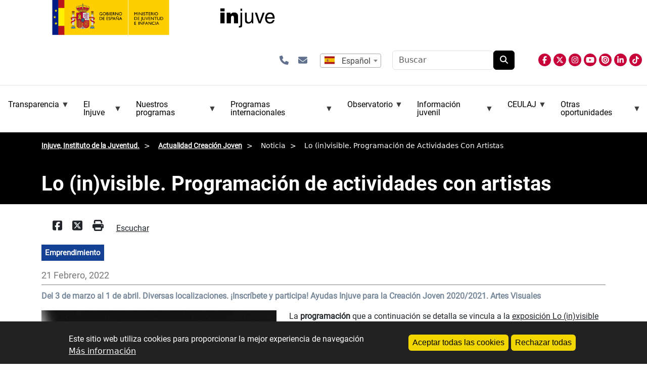

--- FILE ---
content_type: text/html; charset=UTF-8
request_url: https://www.injuve.es/creacionjoven/noticia/lo-invisible-programacion-de-actividades-con-artistas
body_size: 16125
content:
<!DOCTYPE html>
<html lang="es" dir="ltr">
  <head>
    <meta charset="utf-8" />
<meta name="Generator" content="Drupal 10 (https://www.drupal.org)" />
<meta name="MobileOptimized" content="width" />
<meta name="HandheldFriendly" content="true" />
<meta name="viewport" content="width=device-width, initial-scale=1, shrink-to-fit=no" />
<style>div#sliding-popup, div#sliding-popup .eu-cookie-withdraw-banner, .eu-cookie-withdraw-tab {background: #0779bf} div#sliding-popup.eu-cookie-withdraw-wrapper { background: transparent; } #sliding-popup h1, #sliding-popup h2, #sliding-popup h3, #sliding-popup p, #sliding-popup label, #sliding-popup div, .eu-cookie-compliance-more-button, .eu-cookie-compliance-secondary-button, .eu-cookie-withdraw-tab { color: #ffffff;} .eu-cookie-withdraw-tab { border-color: #ffffff;}</style>
<meta http-equiv="x-ua-compatible" content="ie=edge" />
<link rel="icon" href="/themes/custom/injuve_general/favicon.ico" type="image/vnd.microsoft.icon" />
<link rel="alternate" hreflang="und" href="http://www.injuve.es/creacionjoven/noticia/lo-invisible-programacion-de-actividades-con-artistas" />
<link rel="canonical" href="http://www.injuve.es/creacionjoven/noticia/lo-invisible-programacion-de-actividades-con-artistas" />
<link rel="shortlink" href="http://www.injuve.es/node/80238" />

    <title>Lo (in)visible. Programación de actividades con artistas | Injuve, Instituto de la Juventud.</title>
    <link rel="stylesheet" media="all" href="/sites/default/files/css/css_sbFPbYC0IaUQp0ADKzdKxhfJxp2lkw697rkBmogAJdY.css?delta=0&amp;language=es&amp;theme=injuve_general&amp;include=[base64]" />
<link rel="stylesheet" media="all" href="/sites/default/files/css/css_bbBzSw6eFFp5DQLk9xqWzYma8sPKtUAC1X6z4i3W8u4.css?delta=1&amp;language=es&amp;theme=injuve_general&amp;include=[base64]" />
<link rel="stylesheet" media="all" href="//cdn.jsdelivr.net/npm/bootstrap@5.3.3/dist/css/bootstrap.min.css" />
<link rel="stylesheet" media="all" href="/sites/default/files/css/css_mbR2pkg3dfflskSeZA0AtoBLlQursq-hPcLHt0r80tY.css?delta=3&amp;language=es&amp;theme=injuve_general&amp;include=[base64]" />
<link rel="stylesheet" media="print" href="/sites/default/files/css/css_dizcTtCh3BV2dHfk3fJ2VeMyEMZpRF1QnrY-jGruAE0.css?delta=4&amp;language=es&amp;theme=injuve_general&amp;include=[base64]" />
<link rel="stylesheet" media="all" href="/sites/default/files/css/css_9tHWI06KEmDEg-PwSnvmD5CwmeO0m3JgpvF-AzK4jxY.css?delta=5&amp;language=es&amp;theme=injuve_general&amp;include=[base64]" />

    <script src="/libraries/fontawesome/js/all.min.js?v=6.4.2" defer></script>
<script src="/libraries/fontawesome/js/v4-shims.min.js?v=6.4.2" defer></script>

    <link
    rel="stylesheet"
    href="https://cdnjs.cloudflare.com/ajax/libs/animate.css/4.1.1/animate.min.css"/>
    
    <script src="//cdn1.readspeaker.com/script/4977/webReader/webReader.js?pids=wr"></script>
    <!-- Google tag (gtag.js) -->
    <script async src="https://www.googletagmanager.com/gtag/js?id=G-GX2DS2GJW2"></script>
      <script>
        window.dataLayer = window.dataLayer || [];
        function gtag(){dataLayer.push(arguments);}
        gtag('js', new Date());
        gtag('config', 'G-GX2DS2GJW2');
    </script>
  </head>
  <body class="layout-no-sidebars has-featured-top page-node-80238 path-node node--type-article">
    <a href="#main-content" class="visually-hidden-focusable skip-link">
      Pasar al contenido principal
    </a>
    
      <div class="dialog-off-canvas-main-canvas" data-off-canvas-main-canvas>
    
<div class="menumobile">
    <header class="header" id="header">
        <div class="collapse navbar-collapse justify-content-end" id="CollapsingNavbar">
					    
              <section class="row region region-top-header-form">
        <div id="block-injuve-general-enlacesiconoscabecera" class="block-content-basic block block-block-content">
  <div class="content">
    <div class="clearfix text-formatted field field--name-body field--type-text-with-summary field--label-hidden field__item">
      <p>
      	<a class="icono-enlace" href="/conocenos/contactar" title="abre formulario de contacto" aria-label="Contactar"><i class="fa-solid fa-phone"></i></a>
      	<a class="icono-enlace" href="/newsletters" title="abre formulario para subcripción a boletín de novedades, newsletter" aria-label="Boletines"><i class="fa-solid fa-envelope"></i></a>
      </p>

    </div>
  </div>
</div>
<div class="language-switcher-language-content-entity block block-injuve-advanced-language-selector block-injuve-advanced-language-selector-block" title="selecciona-el-idioma-de-la-página">
  
    
      <div class="content">
      


  
  <select  onchange="window.location.href=this.value" aria-label="selector idioma" aria-haspopup="listbox" aria-expanded="false"
        style="
      appearance: none;
      -webkit-appearance: none;
      -moz-appearance: none;
      background: url(/modules/custom/injuve_advanced_language_selector/assets/flags/es.svg) no-repeat left center;
      height: 25px;
      padding-left: calc(25px * 1.5);
              padding: 0 10px 0 calc(25px * 1.5);
          "
      >
 
      
            <option value="/creacionjoven/noticia/lo-invisible-programacion-de-actividades-con-artistas" selected data-img-src="/modules/custom/injuve_advanced_language_selector/assets/flags/es.svg">
                  Español
              </option>
      
            <option value="/ca/creacionjoven/noticia/lo-invisible-programacion-de-actividades-con-artistas"  data-img-src="/modules/custom/injuve_advanced_language_selector/assets/flags/es-ca.svg">
                  Catalá
              </option>
      
            <option value="/gl/creacionjoven/noticia/lo-invisible-programacion-de-actividades-con-artistas"  data-img-src="/modules/custom/injuve_advanced_language_selector/assets/flags/es-gl.svg">
                  Galego
              </option>
      
            <option value="/eu/creacionjoven/noticia/lo-invisible-programacion-de-actividades-con-artistas"  data-img-src="/modules/custom/injuve_advanced_language_selector/assets/flags/es-eu.svg">
                  Euskera
              </option>
      
            <option value="/en/creacionjoven/noticia/lo-invisible-programacion-de-actividades-con-artistas"  data-img-src="/modules/custom/injuve_advanced_language_selector/assets/flags/gb.svg">
                  English
              </option>
      
            <option value="/de/creacionjoven/noticia/lo-invisible-programacion-de-actividades-con-artistas"  data-img-src="/modules/custom/injuve_advanced_language_selector/assets/flags/de.svg">
                  Alemán
              </option>
      
            <option value="/fr/creacionjoven/noticia/lo-invisible-programacion-de-actividades-con-artistas"  data-img-src="/modules/custom/injuve_advanced_language_selector/assets/flags/fr.svg">
                  Francés
              </option>
      </select>


    </div>
  </div>
<div class="search-api-form block block-search-api-block block-search-api-form-block" data-drupal-selector="search-api-form" id="block-injuve-general-searchapiform">
  
    
      <div class="content">
      
<form action="/index.php/results" method="get" id="search-api-form" accept-charset="UTF-8">
  





  <div class="js-form-item js-form-type-search form-type-search js-form-item-search-api-fulltext form-item-search-api-fulltext form-no-label mb-3">
                    <input title="Escriba lo que quiere buscar." data-drupal-selector="edit-search-api-fulltext" type="search" id="edit-search-api-fulltext" name="search_api_fulltext" value="" size="15" maxlength="128" placeholder="Buscar" class="form-search form-control" />

                      </div>
<div data-drupal-selector="edit-actions" class="form-actions js-form-wrapper form-wrapper mb-3" id="edit-actions"><button data-drupal-selector="edit-submit" type="submit" id="edit-submit" value="Buscar" class="button js-form-submit form-submit btn btn-primary">Buscar</button>
</div>

</form>

    </div>
  </div>

    </section>

              <section class="region region-primary-menu">
        <div id="block-injuve-general-general-3" class="block block-superfish block-superfishmenu-superior">
  
    
      <div class="content">
      
<ul id="superfish-menu-superior" class="menu sf-menu sf-menu-superior sf-horizontal sf-style-none" role="menu" aria-label="Menú">
  

            
  <li id="menu-superior-menu-link-contente5e7b72b-cb00-4bcb-92a2-a593b1c60f42" class="sf-depth-1 menuparent sf-first" role="none">
    
          <span class="sf-depth-1 menuparent nolink" role="menuitem" aria-haspopup="true" aria-expanded="false">Transparencia</span>
    
    
    
              <ul role="menu">
      
      

  
  <li id="menu-superior-menu-link-contentf2b5f655-d9e2-4252-a20b-b17840132af8" class="sf-depth-2 sf-no-children sf-first" role="none">
    
          <a href="/index.php/conocenos/transparencia/inf_al_ciudadano_en_internet" class="sf-depth-2" role="menuitem">Infor. al ciudadano en Internet</a>
    
    
    
    
      </li>


  
  <li id="menu-superior-menu-link-content39413a0c-ba32-4e4e-bad3-5bc4771ebc29" class="sf-depth-2 sf-no-children" role="none">
    
          <a href="/index.php/conocenos/transparencia/inf_relevancia_juridica" class="sf-depth-2" role="menuitem">Infor. de relevancia jurídica</a>
    
    
    
    
      </li>


  
  <li id="menu-superior-menu-link-contentefae8ece-b926-4340-872a-121015eafce0" class="sf-depth-2 sf-no-children" role="none">
    
          <a href="/index.php/conocenos/transparencia/inf_economica_presupuestaria_estadistica" class="sf-depth-2" role="menuitem">Infor. económica, presupuestaria y estadística</a>
    
    
    
    
      </li>


  
  <li id="menu-superior-menu-link-contentc2208875-7d6a-479b-8bfe-5e2b2a3ed20d" class="sf-depth-2 sf-no-children" role="none">
    
          <a href="/index.php/conocenos/transparencia/inf_institucional_organizativa_planificacion" class="sf-depth-2" role="menuitem">Infor. institucional, organizativa y de planificación</a>
    
    
    
    
      </li>


  
  <li id="menu-superior-menu-link-contenteaba028b-93a7-4b04-a1ff-5f2b202f7b86" class="sf-depth-2 sf-no-children sf-last" role="none">
    
          <a href="/index.php/conocenos/transparencia/inf_patrimonial" class="sf-depth-2" role="menuitem">Infor. patrimonial</a>
    
    
    
    
      </li>



              </ul>
      
    
    
      </li>


            
  <li id="menu-superior-menu-link-content2e8e923e-fe7b-45f5-ac8b-9e473a0d23b5" class="sf-depth-1 menuparent" role="none">
    
          <span class="sf-depth-1 menuparent nolink" role="menuitem" aria-haspopup="true" aria-expanded="false">El Injuve</span>
    
    
    
              <ul role="menu">
      
      

  
  <li id="menu-superior-menu-link-content3d55a133-e02c-41fe-8629-9259eed7e2ec" class="sf-depth-2 sf-no-children sf-first" role="none">
    
          <a href="/index.php/conocenos/injuve" class="sf-depth-2" role="menuitem">Qué es el Injuve </a>
    
    
    
    
      </li>


  
  <li id="menu-superior-menu-link-content8f799fa6-beb1-4a78-8f87-fda0376a9beb" class="sf-depth-2 sf-no-children" role="none">
    
          <a href="/index.php/conocenos/que-hacemos" class="sf-depth-2" role="menuitem">Qué hacemos</a>
    
    
    
    
      </li>


  
  <li id="menu-superior-menu-link-content072951e5-057a-4692-9cc5-77d2042a853e" class="sf-depth-2 sf-no-children" role="none">
    
          <a href="/index.php/conocenos/relacion-con-otras-instituciones" class="sf-depth-2" role="menuitem">Relación con otras instituciones</a>
    
    
    
    
      </li>


  
  <li id="menu-superior-menu-link-content13998f45-5228-46dc-b30c-0c51d386a33c" class="sf-depth-2 sf-no-children" role="none">
    
          <a href="/index.php/conocenos/donde-estamos" class="sf-depth-2" role="menuitem">Dónde estamos</a>
    
    
    
    
      </li>


  
  <li id="menu-superior-menu-link-content3cbcfda3-184e-43ae-a088-0b5cd0851454" class="sf-depth-2 sf-no-children" role="none">
    
          <a href="/index.php/conocenos/contactar" class="sf-depth-2" role="menuitem">Contactar</a>
    
    
    
    
      </li>


  
  <li id="menu-superior-menu-link-content3751ae70-9c5d-48f9-9f65-c62dac78218a" class="sf-depth-2 sf-no-children" role="none">
    
          <a href="https://juventudeinfancia.sede.gob.es/" class="sf-depth-2 sf-external" role="menuitem">Sede electrónica</a>
    
    
    
    
      </li>


  
  <li id="menu-superior-menu-link-content51ee4a7c-b888-43ab-b839-ed981c7d1a29" class="sf-depth-2 sf-no-children" role="none">
    
          <a href="/index.php/conocenos/tramitacion-electronica" class="sf-depth-2" role="menuitem">Ayuda tramitación electrónica</a>
    
    
    
    
      </li>


  
  <li id="menu-superior-menu-link-contentf2ec41c6-68ce-4544-9a3f-b2f19bb39bf7" class="sf-depth-2 sf-no-children" role="none">
    
          <a href="/index.php/conocenos/atencion-al-ciudadano" class="sf-depth-2" role="menuitem">Atención al ciudadano</a>
    
    
    
    
      </li>


  
  <li id="menu-superior-menu-link-content8374f1af-825a-4681-b254-478d72b91c69" class="sf-depth-2 sf-no-children" role="none">
    
          <a href="/index.php/conocenos/oficina-de-registro" class="sf-depth-2" role="menuitem">Oficina de registro</a>
    
    
    
    
      </li>


  
  <li id="menu-superior-menu-link-content654a5d86-9508-4d18-a7d7-46dfa64e51f6" class="sf-depth-2 sf-no-children" role="none">
    
          <a href="/index.php/conocenos/contrataciones" class="sf-depth-2" role="menuitem">Perfil del contratante</a>
    
    
    
    
      </li>


            
  <li id="menu-superior-menu-link-contente0c02d3e-de55-410d-b687-2aa8fe658203" class="sf-depth-2 menuparent" role="none">
    
          <span class="sf-depth-2 menuparent nolink" role="menuitem" aria-haspopup="true" aria-expanded="false">Empleo público Injuve</span>
    
    
    
              <ul role="menu">
      
      

  
  <li id="menu-superior-menu-link-content1c4a6acd-5708-4642-a091-1b0b0a1f697d" class="sf-depth-3 sf-no-children sf-first" role="none">
    
          <a href="/index.php/conocenos/empleo-publico/personal-funcionario-injuve" class="sf-depth-3" role="menuitem">Personal funcionario</a>
    
    
    
    
      </li>


  
  <li id="menu-superior-menu-link-contentfa9d1e69-9a21-4568-a514-f9feab0a1c02" class="sf-depth-3 sf-no-children sf-last" role="none">
    
          <a href="/index.php/conocenos/empleo-publico/personal-laboral-injuve" class="sf-depth-3" role="menuitem">Personal laboral</a>
    
    
    
    
      </li>



              </ul>
      
    
    
      </li>


  
  <li id="menu-superior-menu-link-content1ccee975-9338-40aa-af36-eda7dc72f7e0" class="sf-depth-2 sf-no-children" role="none">
    
          <a href="/index.php/conocenos/politica-de-privacidad-y-proteccion-de-datos-personales" class="sf-depth-2" role="menuitem">Protección de datos</a>
    
    
    
    
      </li>


  
  <li id="menu-superior-menu-link-content04dffd2f-2e88-49f3-8027-f8d04f06e579" class="sf-depth-2 sf-no-children" role="none">
    
          <a href="/index.php/conocenos/informante" class="sf-depth-2" role="menuitem">Canal interno de información de infracciones</a>
    
    
    
    
      </li>


  
  <li id="menu-superior-menu-link-contentd619e221-6b8c-424b-bc4f-5ec980774490" class="sf-depth-2 sf-no-children" role="none">
    
          <a href="/index.php/conocenos/ediciones-injuve" class="sf-depth-2" role="menuitem">Publicaciones</a>
    
    
    
    
      </li>


  
  <li id="menu-superior-menu-link-contentfed69101-9fbd-4d83-8ec8-9d7c9d0188c5" class="sf-depth-2 sf-no-children" role="none">
    
          <a href="/index.php/conocenos/noticia/espacio-de-igualdad-construyendo-un-futuro-mas-justo-para-la-juventud-espanola" class="sf-depth-2" role="menuitem">Espacio de igualdad</a>
    
    
    
    
      </li>



              </ul>
      
    
    
      </li>


            
  <li id="menu-superior-menu-link-contentcd13b364-449f-4785-9ddf-012f8febb593" class="sf-depth-1 menuparent" role="none">
    
          <span class="sf-depth-1 menuparent nolink" role="menuitem" aria-haspopup="true" aria-expanded="false">Nuestros programas</span>
    
    
    
              <ul role="menu">
      
      

  
  <li id="menu-superior-menu-link-content3a888f20-469a-4e5e-88e0-e998e8fbc24b" class="sf-depth-2 sf-no-children sf-first" role="none">
    
          <a href="/index.php/programas-injuve/premios-nacionales-juventud" class="sf-depth-2" role="menuitem">Premios Nacionales de Juventud</a>
    
    
    
    
      </li>


            
  <li id="menu-superior-menu-link-contentda7494ec-b746-45ab-9836-21f1bde95149" class="sf-depth-2 menuparent" role="none">
    
          <span class="sf-depth-2 menuparent nolink" role="menuitem" aria-haspopup="true" aria-expanded="false">Ayudas Injuve para la Creación Joven</span>
    
    
    
              <ul role="menu">
      
      

  
  <li id="menu-superior-menu-link-content2becab82-21ce-4bcf-bca8-b56de0d6bd1a" class="sf-depth-3 sf-no-children sf-first" role="none">
    
          <a href="/index.php/programas-injuve/ayudas-injuve-creacion-joven" class="sf-depth-3" role="menuitem">Convocatorias de Ayudas Injuve para la Creación Joven</a>
    
    
    
    
      </li>


  
  <li id="menu-superior-menu-link-contentdfcd110a-70b3-4527-89dd-a21f3e143e6d" class="sf-depth-3 sf-no-children sf-last" role="none">
    
          <a href="/index.php/programas-injuve/muestras-creacion-joven" class="sf-depth-3" role="menuitem">Creación Joven (muestras, etc.)</a>
    
    
    
    
      </li>



              </ul>
      
    
    
      </li>


  
  <li id="menu-superior-menu-link-content9b6bb1a9-294b-43df-934b-744eacbc0910" class="sf-depth-2 sf-no-children" role="none">
    
          <a href="/index.php/programas-injuve/premios-periodismo-joven" class="sf-depth-2" role="menuitem">Premios Injuve de Periodismo y Comunicación</a>
    
    
    
    
      </li>


  
  <li id="menu-superior-menu-link-content5297c58f-e19d-46d2-9792-62daf71e1740" class="sf-depth-2 sf-no-children" role="none">
    
          <a href="/index.php/programas-injuve/jovenes-emprendedores" class="sf-depth-2" role="menuitem">Certamen Nacional Jóvenes Emprendedores</a>
    
    
    
    
      </li>


  
  <li id="menu-superior-menu-link-content7cf06d2f-17b3-4811-8fc1-9fc54314e638" class="sf-depth-2 sf-no-children" role="none">
    
          <a href="/index.php/programas-injuve/subvenciones-injuve" class="sf-depth-2" role="menuitem">Subvenciones Injuve para asociaciones juveniles</a>
    
    
    
    
      </li>


  
  <li id="menu-superior-menu-link-content33be8c99-e8d1-46aa-8118-2d7e7236a7cb" class="sf-depth-2 sf-no-children" role="none">
    
          <a href="/index.php/programas-injuve/jovenes-investigadores" class="sf-depth-2" role="menuitem">Congreso de Jóvenes Investigadores</a>
    
    
    
    
      </li>


  
  <li id="menu-superior-menu-link-content4801b62c-3c0a-4434-a692-08053221204f" class="sf-depth-2 sf-no-children" role="none">
    
          <a href="/index.php/programas-injuve/ruta-al-exilio" class="sf-depth-2" role="menuitem">Ruta al exilio</a>
    
    
    
    
      </li>


  
  <li id="menu-superior-menu-link-content91f56778-100f-4391-bf76-09773de2739c" class="sf-depth-2 sf-no-children" role="none">
    
          <a href="/index.php/programas-injuve/dialogo-con-la-juventud" class="sf-depth-2" role="menuitem">Diálogo con la juventud</a>
    
    
    
    
      </li>


  
  <li id="menu-superior-menu-link-content79f1f56a-ed8b-4f4a-8254-1c3b751faf66" class="sf-depth-2 sf-no-children" role="none">
    
          <a href="/index.php/programas-injuve/ayudas-femp" class="sf-depth-2" role="menuitem">Ayudas a entidades locales</a>
    
    
    
    
      </li>



              </ul>
      
    
    
      </li>


            
  <li id="menu-superior-menu-link-contentef221c28-4436-4e23-94c9-d33cc56d9764" class="sf-depth-1 menuparent" role="none">
    
          <span class="sf-depth-1 menuparent nolink" role="menuitem" aria-haspopup="true" aria-expanded="false">Programas internacionales</span>
    
    
    
              <ul role="menu">
      
      

  
  <li id="menu-superior-menu-link-content543db76e-baa6-4ac5-b2de-b5397ef677f1" class="sf-depth-2 sf-no-children sf-first" role="none">
    
          <a href="/index.php/erasmusplus" class="sf-depth-2" role="menuitem">Programa Erasmus+ Juventud y Deporte</a>
    
    
    
    
      </li>


  
  <li id="menu-superior-menu-link-contentb9390964-799a-41f3-bde6-16e312ecb9f3" class="sf-depth-2 sf-no-children" role="none">
    
          <a href="/index.php/ces" class="sf-depth-2" role="menuitem">Cuerpo Europeo de Solidaridad</a>
    
    
    
    
      </li>


  
  <li id="menu-superior-menu-link-content8c261c64-6ed5-4f6c-b64b-20fff4a3dfb3" class="sf-depth-2 sf-no-children" role="none">
    
          <a href="/index.php/carne-joven" class="sf-depth-2" role="menuitem">Carné joven</a>
    
    
    
    
      </li>


  
  <li id="menu-superior-menu-link-content19329814-0c53-4384-be80-f23fce6e2096" class="sf-depth-2 sf-no-children" role="none">
    
          <a href="/index.php/svi" class="sf-depth-2" role="menuitem">Campos de Voluntariado Internacionales (SVI)</a>
    
    
    
    
      </li>


  
  <li id="menu-superior-menu-link-content1f613ac1-ef5c-440b-8cd6-54d9cca87b91" class="sf-depth-2 sf-no-children" role="none">
    
          <a href="/index.php/consejo-de-europa" class="sf-depth-2" role="menuitem">Consejo de Europa</a>
    
    
    
    
      </li>


  
  <li id="menu-superior-menu-link-contentf7ef2e4b-998a-4b34-bd96-310be25fa1fb" class="sf-depth-2 sf-no-children" role="none">
    
          <a href="/index.php/oij" class="sf-depth-2" role="menuitem">OIJ (Organismo Internacional de Juventud para Iberoamérica)</a>
    
    
    
    
      </li>


  
  <li id="menu-superior-menu-link-content6c07e4de-215d-4d0b-95b7-c2eef56a1519" class="sf-depth-2 sf-no-children" role="none">
    
          <a href="/index.php/upm/noticia/union-por-el-mediterraneo-upm" class="sf-depth-2" role="menuitem">UPM (Unión por el Mediterráneo)</a>
    
    
    
    
      </li>


  
  <li id="menu-superior-menu-link-contentdbaef375-b7a0-4ec0-8df0-636dd3e44132" class="sf-depth-2 sf-no-children" role="none">
    
          <a href="/index.php/naciones-unidas" class="sf-depth-2" role="menuitem">Naciones Unidas</a>
    
    
    
    
      </li>


  
  <li id="menu-superior-menu-link-content2878c5b3-88c2-4452-b9fa-9c59304ebb49" class="sf-depth-2 sf-no-children" role="none">
    
          <a href="/index.php/ocde" class="sf-depth-2" role="menuitem">OCDE</a>
    
    
    
    
      </li>


  
  <li id="menu-superior-menu-link-contentefb18181-1849-425e-8558-822630deb888" class="sf-depth-2 sf-no-children" role="none">
    
          <a href="/index.php/cooperacion" class="sf-depth-2" role="menuitem">Cooperación bilateral y multilateral</a>
    
    
    
    
      </li>


  
  <li id="menu-superior-menu-link-contentbafca40a-6fa9-47cc-a50e-36c26cf6be69" class="sf-depth-2 sf-no-children" role="none">
    
          <a href="/index.php/youth-wiki" class="sf-depth-2" role="menuitem">YOUTH WIKI</a>
    
    
    
    
      </li>



              </ul>
      
    
    
      </li>


            
  <li id="menu-superior-menu-link-contentd3b739fa-1e24-4a75-88dc-9e40ae7fa7a9" class="sf-depth-1 menuparent" role="none">
    
          <span class="sf-depth-1 menuparent nolink" role="menuitem" aria-haspopup="true" aria-expanded="false">Observatorio</span>
    
    
    
              <ul role="menu">
      
      

  
  <li id="menu-superior-menu-link-content48f310c4-5c21-4ce4-ae28-0729a2ae3ed2" class="sf-depth-2 sf-no-children sf-first" role="none">
    
          <a href="/index.php/observatorio" class="sf-depth-2" role="menuitem">Observatorio de la juventud</a>
    
    
    
    
      </li>


  
  <li id="menu-superior-menu-link-content2670ad41-17b3-4e2f-999c-266b41033cac" class="sf-depth-2 sf-no-children" role="none">
    
          <a href="/index.php/observatorio/actualidad" class="sf-depth-2" role="menuitem">Actualidad del Observatorio</a>
    
    
    
    
      </li>


  
  <li id="menu-superior-menu-link-contentb6951025-7b86-4e26-a501-52486660f584" class="sf-depth-2 sf-no-children" role="none">
    
          <a href="/index.php/observatorio/cifras-jovenes" class="sf-depth-2" role="menuitem">Cifras jóvenes</a>
    
    
    
    
      </li>


  
  <li id="menu-superior-menu-link-content4583e5c6-9cd4-484f-a270-a4e4c0d7c2b1" class="sf-depth-2 sf-no-children" role="none">
    
          <a href="/index.php/observatorio/estudios-e-investigaciones" class="sf-depth-2" role="menuitem">Estudios e investigaciones</a>
    
    
    
    
      </li>


  
  <li id="menu-superior-menu-link-contentac30ae1f-0ccb-41b1-a2ce-6011d0fcfbc8" class="sf-depth-2 sf-no-children" role="none">
    
          <a href="/index.php/observatorio/sondeos-de-opinion" class="sf-depth-2" role="menuitem">Sondeos de opinión</a>
    
    
    
    
      </li>


  
  <li id="menu-superior-menu-link-contentb44e17ac-f36e-47a8-8199-ff6b59cb4f56" class="sf-depth-2 sf-no-children" role="none">
    
          <a href="/index.php/observatorio/revistas-juventud" class="sf-depth-2" role="menuitem">Revistas de estudios de juventud</a>
    
    
    
    
      </li>


  
  <li id="menu-superior-menu-link-contentf5515304-1e01-4cf4-9b7c-513bbbc9ac56" class="sf-depth-2 sf-no-children" role="none">
    
          <a href="/index.php/observatorio/boletin-biblioteca" class="sf-depth-2" role="menuitem">Boletín de biblioteca</a>
    
    
    
    
      </li>


  
  <li id="menu-superior-menu-link-content425a9606-65ca-4206-a043-f24c6717eaf9" class="sf-depth-2 sf-no-children" role="none">
    
          <a href="/index.php/observatorio/biblioteca" class="sf-depth-2" role="menuitem">Biblioteca</a>
    
    
    
    
      </li>


  
  <li id="menu-superior-menu-link-contente8af416d-62ad-45d8-8da9-f3a51b69d66d" class="sf-depth-2 sf-no-children sf-last" role="none">
    
          <a href="https://bibliotecainjuve.injuve.es/opac" class="sf-depth-2 sf-external" role="menuitem">Catálogo en línea (Absysnet)</a>
    
    
    
    
      </li>



              </ul>
      
    
    
      </li>


            
  <li id="menu-superior-menu-link-contentb3b1e1ca-8b22-46bf-9586-49983b9c0611" class="sf-depth-1 menuparent" role="none">
    
          <span class="sf-depth-1 menuparent nolink" role="menuitem" aria-haspopup="true" aria-expanded="false">Información juvenil</span>
    
    
    
              <ul role="menu">
      
      

            
  <li id="menu-superior-menu-link-contenta6ddf4da-87b5-4027-ad3c-6d678ac016f7" class="sf-depth-2 menuparent sf-first" role="none">
    
          <span class="sf-depth-2 menuparent nolink" role="menuitem" aria-haspopup="true" aria-expanded="false">Centros de información juvenil</span>
    
    
    
              <ul role="menu">
      
      

  
  <li id="menu-superior-menu-link-contentffc6af95-a322-40a2-938d-b49425fa0542" class="sf-depth-3 sf-no-children sf-first" role="none">
    
          <a href="/index.php/conocenos/red-de-centros-de-informacion-juvenil" class="sf-depth-3" role="menuitem">Red de centros de información juvenil</a>
    
    
    
    
      </li>


  
  <li id="menu-superior-menu-link-contentee4945c9-5cf3-4610-8b53-833f580f84f7" class="sf-depth-3 sf-no-children" role="none">
    
          <a href="/index.php/conocenos/centros-garantia-juvenil" class="sf-depth-3" role="menuitem">Centros de información garantía juvenil</a>
    
    
    
    
      </li>


  
  <li id="menu-superior-menu-link-content767490f5-c677-4d5e-9be8-b6ff5cbc5c9c" class="sf-depth-3 sf-no-children sf-last" role="none">
    
          <a href="/index.php/conocenos/experiencias-redsij" class="sf-depth-3" role="menuitem">Experiencias locales de juventud, RedSIJ</a>
    
    
    
    
      </li>



              </ul>
      
    
    
      </li>


  
  <li id="menu-superior-menu-link-content5de981cb-4abb-46a8-90d3-e4f23a7e29e2" class="sf-depth-2 sf-no-children" role="none">
    
          <a href="https://eurodesk.injuve.es/" class="sf-depth-2 sf-external" role="menuitem">Eurodesk</a>
    
    
    
    
      </li>


  
  <li id="menu-superior-menu-link-contenta06506b2-13a5-44e6-a526-98494e43b040" class="sf-depth-2 sf-no-children sf-last" role="none">
    
          <a href="/index.php/programas-injuve/informacion-juvenil" class="sf-depth-2" role="menuitem">Actualidad Información Juvenil</a>
    
    
    
    
      </li>



              </ul>
      
    
    
      </li>


            
  <li id="menu-superior-menu-link-content4eaa34ae-e896-4280-b282-b6406247ed54" class="sf-depth-1 menuparent" role="none">
    
          <span class="sf-depth-1 menuparent nolink" role="menuitem" aria-haspopup="true" aria-expanded="false">CEULAJ</span>
    
    
    
              <ul role="menu">
      
      

  
  <li id="menu-superior-menu-link-content8297b8cc-7a00-493f-8d57-ae3ec3573f3d" class="sf-depth-2 sf-no-children sf-first" role="none">
    
          <a href="https://ceulaj.injuve.es" class="sf-depth-2 sf-external" role="menuitem">Web CEULAJ </a>
    
    
    
    
      </li>


  
  <li id="menu-superior-menu-link-contentc8de086c-83d5-41c2-ab32-796024d6e08a" class="sf-depth-2 sf-no-children sf-last" role="none">
    
          <a href="/index.php/programas-injuve/ceulaj" class="sf-depth-2" role="menuitem">Información relacionada</a>
    
    
    
    
      </li>



              </ul>
      
    
    
      </li>


            
  <li id="menu-superior-menu-link-content8463bdb4-a206-419e-8b1d-f2f070187315" class="sf-depth-1 menuparent" role="none">
    
          <span class="sf-depth-1 menuparent nolink" role="menuitem" aria-haspopup="true" aria-expanded="false">Otras oportunidades</span>
    
    
    
              <ul role="menu">
      
      

  
  <li id="menu-superior-menu-link-content26eb3bf8-5df0-44f2-8f5a-d1a16aaa751c" class="sf-depth-2 sf-no-children sf-first" role="none">
    
          <a href="/index.php/convocatorias/becas" class="sf-depth-2" role="menuitem">Becas/Empleo</a>
    
    
    
    
      </li>


  
  <li id="menu-superior-menu-link-contentfb802e1d-08d5-42eb-8fa3-e7421b294ec7" class="sf-depth-2 sf-no-children" role="none">
    
          <a href="/index.php/convocatorias/premios" class="sf-depth-2" role="menuitem">Premios</a>
    
    
    
    
      </li>


  
  <li id="menu-superior-menu-link-contenta2f59850-1ca8-47a1-a40d-a418d22e5ba9" class="sf-depth-2 sf-no-children" role="none">
    
          <a href="/index.php/convocatorias/cursos" class="sf-depth-2" role="menuitem">Cursos</a>
    
    
    
    
      </li>


  
  <li id="menu-superior-menu-link-content6405324a-edd9-45ca-8304-018225c51ff2" class="sf-depth-2 sf-no-children" role="none">
    
          <a href="/index.php/convocatorias/otras-actividades" class="sf-depth-2" role="menuitem">Otras actividades</a>
    
    
    
    
      </li>



              </ul>
      
    
    
      </li>


</ul>

    </div>
  </div>

    </section>

								</div>
	</header>			
</div>

<div id="page-wrapper">
	<div id="page">
		<header id="header" class="header" role="banner" aria-label="Cabecera de sitio">
						
				<div class="row">
					
				</div>
						</nav>
	
	<nav class="navbar navbar-expand-lg" id="navbar-main">
				
					<button class="navbar-toggler collapsed" type="button" data-bs-toggle="collapse" data-bs-target="#CollapsingNavbar" aria-controls="CollapsingNavbar" aria-expanded="false" aria-label="Toggle navigation">
				<span class="navbar-toggler-icon"></span>
			</button>
			<div class="caja-header">
          <section class="region region-header">
        <div id="block-injuve-general-site-branding" class="clearfix block block-system block-system-branding-block">
  
    
      <div class="logo-box">
      <a class="site-logo-mji" href="https://www.juventudeinfancia.gob.es/" title="Logo Ministerio de Juventud e Infancia - Gobierno de España" rel="home noopener noreferrer" target="_blank">
        <img src="/themes/custom/injuve_general/images/logo-mji.svg" alt="Inicio" />
      </a>
      <a class="site-logo-injuve" href="/" title="Inicio" rel="home">
        <img src="/themes/custom/injuve_general/images/logo-injuve.svg" alt="Inicio" />
      </a>
  </div>
    </div>

    </section>

				<div class="contact-wrapper">
					<div class="opciones-submenu">
						<div class="boton-idioma">
							    <section class="row region region-top-header-form">
        <div id="block-injuve-general-enlacesiconoscabecera" class="block-content-basic block block-block-content">
  <div class="content">
    <div class="clearfix text-formatted field field--name-body field--type-text-with-summary field--label-hidden field__item">
      <p>
      	<a class="icono-enlace" href="/conocenos/contactar" title="abre formulario de contacto" aria-label="Contactar"><i class="fa-solid fa-phone"></i></a>
      	<a class="icono-enlace" href="/newsletters" title="abre formulario para subcripción a boletín de novedades, newsletter" aria-label="Boletines"><i class="fa-solid fa-envelope"></i></a>
      </p>

    </div>
  </div>
</div>
<div class="language-switcher-language-content-entity block block-injuve-advanced-language-selector block-injuve-advanced-language-selector-block" title="selecciona-el-idioma-de-la-página">
  
    
      <div class="content">
      


  
  <select  onchange="window.location.href=this.value" aria-label="selector idioma" aria-haspopup="listbox" aria-expanded="false"
        style="
      appearance: none;
      -webkit-appearance: none;
      -moz-appearance: none;
      background: url(/modules/custom/injuve_advanced_language_selector/assets/flags/es.svg) no-repeat left center;
      height: 25px;
      padding-left: calc(25px * 1.5);
              padding: 0 10px 0 calc(25px * 1.5);
          "
      >
 
      
            <option value="/creacionjoven/noticia/lo-invisible-programacion-de-actividades-con-artistas" selected data-img-src="/modules/custom/injuve_advanced_language_selector/assets/flags/es.svg">
                  Español
              </option>
      
            <option value="/ca/creacionjoven/noticia/lo-invisible-programacion-de-actividades-con-artistas"  data-img-src="/modules/custom/injuve_advanced_language_selector/assets/flags/es-ca.svg">
                  Catalá
              </option>
      
            <option value="/gl/creacionjoven/noticia/lo-invisible-programacion-de-actividades-con-artistas"  data-img-src="/modules/custom/injuve_advanced_language_selector/assets/flags/es-gl.svg">
                  Galego
              </option>
      
            <option value="/eu/creacionjoven/noticia/lo-invisible-programacion-de-actividades-con-artistas"  data-img-src="/modules/custom/injuve_advanced_language_selector/assets/flags/es-eu.svg">
                  Euskera
              </option>
      
            <option value="/en/creacionjoven/noticia/lo-invisible-programacion-de-actividades-con-artistas"  data-img-src="/modules/custom/injuve_advanced_language_selector/assets/flags/gb.svg">
                  English
              </option>
      
            <option value="/de/creacionjoven/noticia/lo-invisible-programacion-de-actividades-con-artistas"  data-img-src="/modules/custom/injuve_advanced_language_selector/assets/flags/de.svg">
                  Alemán
              </option>
      
            <option value="/fr/creacionjoven/noticia/lo-invisible-programacion-de-actividades-con-artistas"  data-img-src="/modules/custom/injuve_advanced_language_selector/assets/flags/fr.svg">
                  Francés
              </option>
      </select>


    </div>
  </div>
<div class="search-api-form block block-search-api-block block-search-api-form-block" data-drupal-selector="search-api-form" id="block-injuve-general-searchapiform">
  
    
      <div class="content">
      
<form action="/index.php/results" method="get" id="search-api-form" accept-charset="UTF-8">
  





  <div class="js-form-item js-form-type-search form-type-search js-form-item-search-api-fulltext form-item-search-api-fulltext form-no-label mb-3">
                    <input title="Escriba lo que quiere buscar." data-drupal-selector="edit-search-api-fulltext" type="search" id="edit-search-api-fulltext" name="search_api_fulltext" value="" size="15" maxlength="128" placeholder="Buscar" class="form-search form-control" />

                      </div>
<div data-drupal-selector="edit-actions" class="form-actions js-form-wrapper form-wrapper mb-3" id="edit-actions"><button data-drupal-selector="edit-submit" type="submit" id="edit-submit" value="Buscar" class="button js-form-submit form-submit btn btn-primary">Buscar</button>
</div>

</form>

    </div>
  </div>

    </section>

						</div>
						<div class="boton-alternador-idioma"></div>
						<div class="red-social">
							<a href="https://es-es.facebook.com/InjuveSpain" class="ova-framework-icon ova-framework-social-icon ova-framework-social-icon-item" target="_blank" title="Facebook" aria-label="Ir a Facebook">
								<i class="fa-brands fa-facebook-f" style="color: #fff"><span>Facebook</span></i>
							</a>
							<a href="https://twitter.com/InjuveSpain" class="ova-framework-icon ova-framework-social-icon ova-framework-social-icon-item" target="_blank" title="X" aria-label="Ir a X">
								<i class="fa-brands fa-x-twitter" style="color: #fff"><span>X</span></i>
							</a>
							<a href="https://www.instagram.com/injuvespain/" class="ova-framework-icon ova-framework-social-icon ova-framework-social-icon-item" target="_blank"  title="Instagram" aria-label="Ir a Instagram">
								<i class="fa-brands fa-instagram" style="color: #fff"><span>Instagram</span></i>
							</a>
							<a href="https://www.youtube.com/user/injuvejuventud" class="ova-framework-icon ova-framework-social-icon ova-framework-social-icon-item" target="_blank"  title="YouTube" aria-label="Ir a YouTube">
								<i class="fa-brands fa-youtube" style="color: #fff"><span>YouTube</span></i>
							</a>
							<a href="https://issuu.com/injuve" class="ova-framework-icon ova-framework-social-icon ova-framework-social-icon-item" target="_blank" title="Issuu" aria-label="Ir a Issuu">
								<i class="fa-brands fa-issuu" style="color: #fff"><span>Issuu</span></i>
							</a>
							<a href="https://www.linkedin.com/company/injuvespain" class="ova-framework-icon ova-framework-social-icon ova-framework-social-icon-item" target="_blank" title="LinkedIn" aria-label="Ir a LinkedIn">
								<i class="fa-brands fa-linkedin-in" style="color: #fff"><span>LinkedIn</span></i>
							</a>
							<a href="https://www.tiktok.com/@injuvespain" class="ova-framework-icon ova-framework-social-icon ova-framework-social-icon-item" target="_blank" title="TikTok" aria-label="Ir a TikTok">
								<i class="fa-brands fa-tiktok" style="color: #fff"><span>TikTok</span></i>
							</a>							
						</div>
					</div>
				</div>

				<div class="collapse navbar-collapse justify-content-end" id="CollapsingNavbar">
											    <section class="region region-primary-menu">
        <div id="block-injuve-general-general-3" class="block block-superfish block-superfishmenu-superior">
  
    
      <div class="content">
      
<ul id="superfish-menu-superior" class="menu sf-menu sf-menu-superior sf-horizontal sf-style-none" role="menu" aria-label="Menú">
  

            
  <li id="menu-superior-menu-link-contente5e7b72b-cb00-4bcb-92a2-a593b1c60f42" class="sf-depth-1 menuparent sf-first" role="none">
    
          <span class="sf-depth-1 menuparent nolink" role="menuitem" aria-haspopup="true" aria-expanded="false">Transparencia</span>
    
    
    
              <ul role="menu">
      
      

  
  <li id="menu-superior-menu-link-contentf2b5f655-d9e2-4252-a20b-b17840132af8" class="sf-depth-2 sf-no-children sf-first" role="none">
    
          <a href="/index.php/conocenos/transparencia/inf_al_ciudadano_en_internet" class="sf-depth-2" role="menuitem">Infor. al ciudadano en Internet</a>
    
    
    
    
      </li>


  
  <li id="menu-superior-menu-link-content39413a0c-ba32-4e4e-bad3-5bc4771ebc29" class="sf-depth-2 sf-no-children" role="none">
    
          <a href="/index.php/conocenos/transparencia/inf_relevancia_juridica" class="sf-depth-2" role="menuitem">Infor. de relevancia jurídica</a>
    
    
    
    
      </li>


  
  <li id="menu-superior-menu-link-contentefae8ece-b926-4340-872a-121015eafce0" class="sf-depth-2 sf-no-children" role="none">
    
          <a href="/index.php/conocenos/transparencia/inf_economica_presupuestaria_estadistica" class="sf-depth-2" role="menuitem">Infor. económica, presupuestaria y estadística</a>
    
    
    
    
      </li>


  
  <li id="menu-superior-menu-link-contentc2208875-7d6a-479b-8bfe-5e2b2a3ed20d" class="sf-depth-2 sf-no-children" role="none">
    
          <a href="/index.php/conocenos/transparencia/inf_institucional_organizativa_planificacion" class="sf-depth-2" role="menuitem">Infor. institucional, organizativa y de planificación</a>
    
    
    
    
      </li>


  
  <li id="menu-superior-menu-link-contenteaba028b-93a7-4b04-a1ff-5f2b202f7b86" class="sf-depth-2 sf-no-children sf-last" role="none">
    
          <a href="/index.php/conocenos/transparencia/inf_patrimonial" class="sf-depth-2" role="menuitem">Infor. patrimonial</a>
    
    
    
    
      </li>



              </ul>
      
    
    
      </li>


            
  <li id="menu-superior-menu-link-content2e8e923e-fe7b-45f5-ac8b-9e473a0d23b5" class="sf-depth-1 menuparent" role="none">
    
          <span class="sf-depth-1 menuparent nolink" role="menuitem" aria-haspopup="true" aria-expanded="false">El Injuve</span>
    
    
    
              <ul role="menu">
      
      

  
  <li id="menu-superior-menu-link-content3d55a133-e02c-41fe-8629-9259eed7e2ec" class="sf-depth-2 sf-no-children sf-first" role="none">
    
          <a href="/index.php/conocenos/injuve" class="sf-depth-2" role="menuitem">Qué es el Injuve </a>
    
    
    
    
      </li>


  
  <li id="menu-superior-menu-link-content8f799fa6-beb1-4a78-8f87-fda0376a9beb" class="sf-depth-2 sf-no-children" role="none">
    
          <a href="/index.php/conocenos/que-hacemos" class="sf-depth-2" role="menuitem">Qué hacemos</a>
    
    
    
    
      </li>


  
  <li id="menu-superior-menu-link-content072951e5-057a-4692-9cc5-77d2042a853e" class="sf-depth-2 sf-no-children" role="none">
    
          <a href="/index.php/conocenos/relacion-con-otras-instituciones" class="sf-depth-2" role="menuitem">Relación con otras instituciones</a>
    
    
    
    
      </li>


  
  <li id="menu-superior-menu-link-content13998f45-5228-46dc-b30c-0c51d386a33c" class="sf-depth-2 sf-no-children" role="none">
    
          <a href="/index.php/conocenos/donde-estamos" class="sf-depth-2" role="menuitem">Dónde estamos</a>
    
    
    
    
      </li>


  
  <li id="menu-superior-menu-link-content3cbcfda3-184e-43ae-a088-0b5cd0851454" class="sf-depth-2 sf-no-children" role="none">
    
          <a href="/index.php/conocenos/contactar" class="sf-depth-2" role="menuitem">Contactar</a>
    
    
    
    
      </li>


  
  <li id="menu-superior-menu-link-content3751ae70-9c5d-48f9-9f65-c62dac78218a" class="sf-depth-2 sf-no-children" role="none">
    
          <a href="https://juventudeinfancia.sede.gob.es/" class="sf-depth-2 sf-external" role="menuitem">Sede electrónica</a>
    
    
    
    
      </li>


  
  <li id="menu-superior-menu-link-content51ee4a7c-b888-43ab-b839-ed981c7d1a29" class="sf-depth-2 sf-no-children" role="none">
    
          <a href="/index.php/conocenos/tramitacion-electronica" class="sf-depth-2" role="menuitem">Ayuda tramitación electrónica</a>
    
    
    
    
      </li>


  
  <li id="menu-superior-menu-link-contentf2ec41c6-68ce-4544-9a3f-b2f19bb39bf7" class="sf-depth-2 sf-no-children" role="none">
    
          <a href="/index.php/conocenos/atencion-al-ciudadano" class="sf-depth-2" role="menuitem">Atención al ciudadano</a>
    
    
    
    
      </li>


  
  <li id="menu-superior-menu-link-content8374f1af-825a-4681-b254-478d72b91c69" class="sf-depth-2 sf-no-children" role="none">
    
          <a href="/index.php/conocenos/oficina-de-registro" class="sf-depth-2" role="menuitem">Oficina de registro</a>
    
    
    
    
      </li>


  
  <li id="menu-superior-menu-link-content654a5d86-9508-4d18-a7d7-46dfa64e51f6" class="sf-depth-2 sf-no-children" role="none">
    
          <a href="/index.php/conocenos/contrataciones" class="sf-depth-2" role="menuitem">Perfil del contratante</a>
    
    
    
    
      </li>


            
  <li id="menu-superior-menu-link-contente0c02d3e-de55-410d-b687-2aa8fe658203" class="sf-depth-2 menuparent" role="none">
    
          <span class="sf-depth-2 menuparent nolink" role="menuitem" aria-haspopup="true" aria-expanded="false">Empleo público Injuve</span>
    
    
    
              <ul role="menu">
      
      

  
  <li id="menu-superior-menu-link-content1c4a6acd-5708-4642-a091-1b0b0a1f697d" class="sf-depth-3 sf-no-children sf-first" role="none">
    
          <a href="/index.php/conocenos/empleo-publico/personal-funcionario-injuve" class="sf-depth-3" role="menuitem">Personal funcionario</a>
    
    
    
    
      </li>


  
  <li id="menu-superior-menu-link-contentfa9d1e69-9a21-4568-a514-f9feab0a1c02" class="sf-depth-3 sf-no-children sf-last" role="none">
    
          <a href="/index.php/conocenos/empleo-publico/personal-laboral-injuve" class="sf-depth-3" role="menuitem">Personal laboral</a>
    
    
    
    
      </li>



              </ul>
      
    
    
      </li>


  
  <li id="menu-superior-menu-link-content1ccee975-9338-40aa-af36-eda7dc72f7e0" class="sf-depth-2 sf-no-children" role="none">
    
          <a href="/index.php/conocenos/politica-de-privacidad-y-proteccion-de-datos-personales" class="sf-depth-2" role="menuitem">Protección de datos</a>
    
    
    
    
      </li>


  
  <li id="menu-superior-menu-link-content04dffd2f-2e88-49f3-8027-f8d04f06e579" class="sf-depth-2 sf-no-children" role="none">
    
          <a href="/index.php/conocenos/informante" class="sf-depth-2" role="menuitem">Canal interno de información de infracciones</a>
    
    
    
    
      </li>


  
  <li id="menu-superior-menu-link-contentd619e221-6b8c-424b-bc4f-5ec980774490" class="sf-depth-2 sf-no-children" role="none">
    
          <a href="/index.php/conocenos/ediciones-injuve" class="sf-depth-2" role="menuitem">Publicaciones</a>
    
    
    
    
      </li>


  
  <li id="menu-superior-menu-link-contentfed69101-9fbd-4d83-8ec8-9d7c9d0188c5" class="sf-depth-2 sf-no-children" role="none">
    
          <a href="/index.php/conocenos/noticia/espacio-de-igualdad-construyendo-un-futuro-mas-justo-para-la-juventud-espanola" class="sf-depth-2" role="menuitem">Espacio de igualdad</a>
    
    
    
    
      </li>



              </ul>
      
    
    
      </li>


            
  <li id="menu-superior-menu-link-contentcd13b364-449f-4785-9ddf-012f8febb593" class="sf-depth-1 menuparent" role="none">
    
          <span class="sf-depth-1 menuparent nolink" role="menuitem" aria-haspopup="true" aria-expanded="false">Nuestros programas</span>
    
    
    
              <ul role="menu">
      
      

  
  <li id="menu-superior-menu-link-content3a888f20-469a-4e5e-88e0-e998e8fbc24b" class="sf-depth-2 sf-no-children sf-first" role="none">
    
          <a href="/index.php/programas-injuve/premios-nacionales-juventud" class="sf-depth-2" role="menuitem">Premios Nacionales de Juventud</a>
    
    
    
    
      </li>


            
  <li id="menu-superior-menu-link-contentda7494ec-b746-45ab-9836-21f1bde95149" class="sf-depth-2 menuparent" role="none">
    
          <span class="sf-depth-2 menuparent nolink" role="menuitem" aria-haspopup="true" aria-expanded="false">Ayudas Injuve para la Creación Joven</span>
    
    
    
              <ul role="menu">
      
      

  
  <li id="menu-superior-menu-link-content2becab82-21ce-4bcf-bca8-b56de0d6bd1a" class="sf-depth-3 sf-no-children sf-first" role="none">
    
          <a href="/index.php/programas-injuve/ayudas-injuve-creacion-joven" class="sf-depth-3" role="menuitem">Convocatorias de Ayudas Injuve para la Creación Joven</a>
    
    
    
    
      </li>


  
  <li id="menu-superior-menu-link-contentdfcd110a-70b3-4527-89dd-a21f3e143e6d" class="sf-depth-3 sf-no-children sf-last" role="none">
    
          <a href="/index.php/programas-injuve/muestras-creacion-joven" class="sf-depth-3" role="menuitem">Creación Joven (muestras, etc.)</a>
    
    
    
    
      </li>



              </ul>
      
    
    
      </li>


  
  <li id="menu-superior-menu-link-content9b6bb1a9-294b-43df-934b-744eacbc0910" class="sf-depth-2 sf-no-children" role="none">
    
          <a href="/index.php/programas-injuve/premios-periodismo-joven" class="sf-depth-2" role="menuitem">Premios Injuve de Periodismo y Comunicación</a>
    
    
    
    
      </li>


  
  <li id="menu-superior-menu-link-content5297c58f-e19d-46d2-9792-62daf71e1740" class="sf-depth-2 sf-no-children" role="none">
    
          <a href="/index.php/programas-injuve/jovenes-emprendedores" class="sf-depth-2" role="menuitem">Certamen Nacional Jóvenes Emprendedores</a>
    
    
    
    
      </li>


  
  <li id="menu-superior-menu-link-content7cf06d2f-17b3-4811-8fc1-9fc54314e638" class="sf-depth-2 sf-no-children" role="none">
    
          <a href="/index.php/programas-injuve/subvenciones-injuve" class="sf-depth-2" role="menuitem">Subvenciones Injuve para asociaciones juveniles</a>
    
    
    
    
      </li>


  
  <li id="menu-superior-menu-link-content33be8c99-e8d1-46aa-8118-2d7e7236a7cb" class="sf-depth-2 sf-no-children" role="none">
    
          <a href="/index.php/programas-injuve/jovenes-investigadores" class="sf-depth-2" role="menuitem">Congreso de Jóvenes Investigadores</a>
    
    
    
    
      </li>


  
  <li id="menu-superior-menu-link-content4801b62c-3c0a-4434-a692-08053221204f" class="sf-depth-2 sf-no-children" role="none">
    
          <a href="/index.php/programas-injuve/ruta-al-exilio" class="sf-depth-2" role="menuitem">Ruta al exilio</a>
    
    
    
    
      </li>


  
  <li id="menu-superior-menu-link-content91f56778-100f-4391-bf76-09773de2739c" class="sf-depth-2 sf-no-children" role="none">
    
          <a href="/index.php/programas-injuve/dialogo-con-la-juventud" class="sf-depth-2" role="menuitem">Diálogo con la juventud</a>
    
    
    
    
      </li>


  
  <li id="menu-superior-menu-link-content79f1f56a-ed8b-4f4a-8254-1c3b751faf66" class="sf-depth-2 sf-no-children" role="none">
    
          <a href="/index.php/programas-injuve/ayudas-femp" class="sf-depth-2" role="menuitem">Ayudas a entidades locales</a>
    
    
    
    
      </li>



              </ul>
      
    
    
      </li>


            
  <li id="menu-superior-menu-link-contentef221c28-4436-4e23-94c9-d33cc56d9764" class="sf-depth-1 menuparent" role="none">
    
          <span class="sf-depth-1 menuparent nolink" role="menuitem" aria-haspopup="true" aria-expanded="false">Programas internacionales</span>
    
    
    
              <ul role="menu">
      
      

  
  <li id="menu-superior-menu-link-content543db76e-baa6-4ac5-b2de-b5397ef677f1" class="sf-depth-2 sf-no-children sf-first" role="none">
    
          <a href="/index.php/erasmusplus" class="sf-depth-2" role="menuitem">Programa Erasmus+ Juventud y Deporte</a>
    
    
    
    
      </li>


  
  <li id="menu-superior-menu-link-contentb9390964-799a-41f3-bde6-16e312ecb9f3" class="sf-depth-2 sf-no-children" role="none">
    
          <a href="/index.php/ces" class="sf-depth-2" role="menuitem">Cuerpo Europeo de Solidaridad</a>
    
    
    
    
      </li>


  
  <li id="menu-superior-menu-link-content8c261c64-6ed5-4f6c-b64b-20fff4a3dfb3" class="sf-depth-2 sf-no-children" role="none">
    
          <a href="/index.php/carne-joven" class="sf-depth-2" role="menuitem">Carné joven</a>
    
    
    
    
      </li>


  
  <li id="menu-superior-menu-link-content19329814-0c53-4384-be80-f23fce6e2096" class="sf-depth-2 sf-no-children" role="none">
    
          <a href="/index.php/svi" class="sf-depth-2" role="menuitem">Campos de Voluntariado Internacionales (SVI)</a>
    
    
    
    
      </li>


  
  <li id="menu-superior-menu-link-content1f613ac1-ef5c-440b-8cd6-54d9cca87b91" class="sf-depth-2 sf-no-children" role="none">
    
          <a href="/index.php/consejo-de-europa" class="sf-depth-2" role="menuitem">Consejo de Europa</a>
    
    
    
    
      </li>


  
  <li id="menu-superior-menu-link-contentf7ef2e4b-998a-4b34-bd96-310be25fa1fb" class="sf-depth-2 sf-no-children" role="none">
    
          <a href="/index.php/oij" class="sf-depth-2" role="menuitem">OIJ (Organismo Internacional de Juventud para Iberoamérica)</a>
    
    
    
    
      </li>


  
  <li id="menu-superior-menu-link-content6c07e4de-215d-4d0b-95b7-c2eef56a1519" class="sf-depth-2 sf-no-children" role="none">
    
          <a href="/index.php/upm/noticia/union-por-el-mediterraneo-upm" class="sf-depth-2" role="menuitem">UPM (Unión por el Mediterráneo)</a>
    
    
    
    
      </li>


  
  <li id="menu-superior-menu-link-contentdbaef375-b7a0-4ec0-8df0-636dd3e44132" class="sf-depth-2 sf-no-children" role="none">
    
          <a href="/index.php/naciones-unidas" class="sf-depth-2" role="menuitem">Naciones Unidas</a>
    
    
    
    
      </li>


  
  <li id="menu-superior-menu-link-content2878c5b3-88c2-4452-b9fa-9c59304ebb49" class="sf-depth-2 sf-no-children" role="none">
    
          <a href="/index.php/ocde" class="sf-depth-2" role="menuitem">OCDE</a>
    
    
    
    
      </li>


  
  <li id="menu-superior-menu-link-contentefb18181-1849-425e-8558-822630deb888" class="sf-depth-2 sf-no-children" role="none">
    
          <a href="/index.php/cooperacion" class="sf-depth-2" role="menuitem">Cooperación bilateral y multilateral</a>
    
    
    
    
      </li>


  
  <li id="menu-superior-menu-link-contentbafca40a-6fa9-47cc-a50e-36c26cf6be69" class="sf-depth-2 sf-no-children" role="none">
    
          <a href="/index.php/youth-wiki" class="sf-depth-2" role="menuitem">YOUTH WIKI</a>
    
    
    
    
      </li>



              </ul>
      
    
    
      </li>


            
  <li id="menu-superior-menu-link-contentd3b739fa-1e24-4a75-88dc-9e40ae7fa7a9" class="sf-depth-1 menuparent" role="none">
    
          <span class="sf-depth-1 menuparent nolink" role="menuitem" aria-haspopup="true" aria-expanded="false">Observatorio</span>
    
    
    
              <ul role="menu">
      
      

  
  <li id="menu-superior-menu-link-content48f310c4-5c21-4ce4-ae28-0729a2ae3ed2" class="sf-depth-2 sf-no-children sf-first" role="none">
    
          <a href="/index.php/observatorio" class="sf-depth-2" role="menuitem">Observatorio de la juventud</a>
    
    
    
    
      </li>


  
  <li id="menu-superior-menu-link-content2670ad41-17b3-4e2f-999c-266b41033cac" class="sf-depth-2 sf-no-children" role="none">
    
          <a href="/index.php/observatorio/actualidad" class="sf-depth-2" role="menuitem">Actualidad del Observatorio</a>
    
    
    
    
      </li>


  
  <li id="menu-superior-menu-link-contentb6951025-7b86-4e26-a501-52486660f584" class="sf-depth-2 sf-no-children" role="none">
    
          <a href="/index.php/observatorio/cifras-jovenes" class="sf-depth-2" role="menuitem">Cifras jóvenes</a>
    
    
    
    
      </li>


  
  <li id="menu-superior-menu-link-content4583e5c6-9cd4-484f-a270-a4e4c0d7c2b1" class="sf-depth-2 sf-no-children" role="none">
    
          <a href="/index.php/observatorio/estudios-e-investigaciones" class="sf-depth-2" role="menuitem">Estudios e investigaciones</a>
    
    
    
    
      </li>


  
  <li id="menu-superior-menu-link-contentac30ae1f-0ccb-41b1-a2ce-6011d0fcfbc8" class="sf-depth-2 sf-no-children" role="none">
    
          <a href="/index.php/observatorio/sondeos-de-opinion" class="sf-depth-2" role="menuitem">Sondeos de opinión</a>
    
    
    
    
      </li>


  
  <li id="menu-superior-menu-link-contentb44e17ac-f36e-47a8-8199-ff6b59cb4f56" class="sf-depth-2 sf-no-children" role="none">
    
          <a href="/index.php/observatorio/revistas-juventud" class="sf-depth-2" role="menuitem">Revistas de estudios de juventud</a>
    
    
    
    
      </li>


  
  <li id="menu-superior-menu-link-contentf5515304-1e01-4cf4-9b7c-513bbbc9ac56" class="sf-depth-2 sf-no-children" role="none">
    
          <a href="/index.php/observatorio/boletin-biblioteca" class="sf-depth-2" role="menuitem">Boletín de biblioteca</a>
    
    
    
    
      </li>


  
  <li id="menu-superior-menu-link-content425a9606-65ca-4206-a043-f24c6717eaf9" class="sf-depth-2 sf-no-children" role="none">
    
          <a href="/index.php/observatorio/biblioteca" class="sf-depth-2" role="menuitem">Biblioteca</a>
    
    
    
    
      </li>


  
  <li id="menu-superior-menu-link-contente8af416d-62ad-45d8-8da9-f3a51b69d66d" class="sf-depth-2 sf-no-children sf-last" role="none">
    
          <a href="https://bibliotecainjuve.injuve.es/opac" class="sf-depth-2 sf-external" role="menuitem">Catálogo en línea (Absysnet)</a>
    
    
    
    
      </li>



              </ul>
      
    
    
      </li>


            
  <li id="menu-superior-menu-link-contentb3b1e1ca-8b22-46bf-9586-49983b9c0611" class="sf-depth-1 menuparent" role="none">
    
          <span class="sf-depth-1 menuparent nolink" role="menuitem" aria-haspopup="true" aria-expanded="false">Información juvenil</span>
    
    
    
              <ul role="menu">
      
      

            
  <li id="menu-superior-menu-link-contenta6ddf4da-87b5-4027-ad3c-6d678ac016f7" class="sf-depth-2 menuparent sf-first" role="none">
    
          <span class="sf-depth-2 menuparent nolink" role="menuitem" aria-haspopup="true" aria-expanded="false">Centros de información juvenil</span>
    
    
    
              <ul role="menu">
      
      

  
  <li id="menu-superior-menu-link-contentffc6af95-a322-40a2-938d-b49425fa0542" class="sf-depth-3 sf-no-children sf-first" role="none">
    
          <a href="/index.php/conocenos/red-de-centros-de-informacion-juvenil" class="sf-depth-3" role="menuitem">Red de centros de información juvenil</a>
    
    
    
    
      </li>


  
  <li id="menu-superior-menu-link-contentee4945c9-5cf3-4610-8b53-833f580f84f7" class="sf-depth-3 sf-no-children" role="none">
    
          <a href="/index.php/conocenos/centros-garantia-juvenil" class="sf-depth-3" role="menuitem">Centros de información garantía juvenil</a>
    
    
    
    
      </li>


  
  <li id="menu-superior-menu-link-content767490f5-c677-4d5e-9be8-b6ff5cbc5c9c" class="sf-depth-3 sf-no-children sf-last" role="none">
    
          <a href="/index.php/conocenos/experiencias-redsij" class="sf-depth-3" role="menuitem">Experiencias locales de juventud, RedSIJ</a>
    
    
    
    
      </li>



              </ul>
      
    
    
      </li>


  
  <li id="menu-superior-menu-link-content5de981cb-4abb-46a8-90d3-e4f23a7e29e2" class="sf-depth-2 sf-no-children" role="none">
    
          <a href="https://eurodesk.injuve.es/" class="sf-depth-2 sf-external" role="menuitem">Eurodesk</a>
    
    
    
    
      </li>


  
  <li id="menu-superior-menu-link-contenta06506b2-13a5-44e6-a526-98494e43b040" class="sf-depth-2 sf-no-children sf-last" role="none">
    
          <a href="/index.php/programas-injuve/informacion-juvenil" class="sf-depth-2" role="menuitem">Actualidad Información Juvenil</a>
    
    
    
    
      </li>



              </ul>
      
    
    
      </li>


            
  <li id="menu-superior-menu-link-content4eaa34ae-e896-4280-b282-b6406247ed54" class="sf-depth-1 menuparent" role="none">
    
          <span class="sf-depth-1 menuparent nolink" role="menuitem" aria-haspopup="true" aria-expanded="false">CEULAJ</span>
    
    
    
              <ul role="menu">
      
      

  
  <li id="menu-superior-menu-link-content8297b8cc-7a00-493f-8d57-ae3ec3573f3d" class="sf-depth-2 sf-no-children sf-first" role="none">
    
          <a href="https://ceulaj.injuve.es" class="sf-depth-2 sf-external" role="menuitem">Web CEULAJ </a>
    
    
    
    
      </li>


  
  <li id="menu-superior-menu-link-contentc8de086c-83d5-41c2-ab32-796024d6e08a" class="sf-depth-2 sf-no-children sf-last" role="none">
    
          <a href="/index.php/programas-injuve/ceulaj" class="sf-depth-2" role="menuitem">Información relacionada</a>
    
    
    
    
      </li>



              </ul>
      
    
    
      </li>


            
  <li id="menu-superior-menu-link-content8463bdb4-a206-419e-8b1d-f2f070187315" class="sf-depth-1 menuparent" role="none">
    
          <span class="sf-depth-1 menuparent nolink" role="menuitem" aria-haspopup="true" aria-expanded="false">Otras oportunidades</span>
    
    
    
              <ul role="menu">
      
      

  
  <li id="menu-superior-menu-link-content26eb3bf8-5df0-44f2-8f5a-d1a16aaa751c" class="sf-depth-2 sf-no-children sf-first" role="none">
    
          <a href="/index.php/convocatorias/becas" class="sf-depth-2" role="menuitem">Becas/Empleo</a>
    
    
    
    
      </li>


  
  <li id="menu-superior-menu-link-contentfb802e1d-08d5-42eb-8fa3-e7421b294ec7" class="sf-depth-2 sf-no-children" role="none">
    
          <a href="/index.php/convocatorias/premios" class="sf-depth-2" role="menuitem">Premios</a>
    
    
    
    
      </li>


  
  <li id="menu-superior-menu-link-contenta2f59850-1ca8-47a1-a40d-a418d22e5ba9" class="sf-depth-2 sf-no-children" role="none">
    
          <a href="/index.php/convocatorias/cursos" class="sf-depth-2" role="menuitem">Cursos</a>
    
    
    
    
      </li>


  
  <li id="menu-superior-menu-link-content6405324a-edd9-45ca-8304-018225c51ff2" class="sf-depth-2 sf-no-children" role="none">
    
          <a href="/index.php/convocatorias/otras-actividades" class="sf-depth-2" role="menuitem">Otras actividades</a>
    
    
    
    
      </li>



              </ul>
      
    
    
      </li>


</ul>

    </div>
  </div>

    </section>

												
															</nav>
		</div>
	</header>
	<div class="highlighted">
		<aside class=" section clearfix" aria-label="node menu">
			    <section class="region region-highlighted">
        <div data-drupal-messages-fallback class="hidden"></div>

    </section>

		</aside>
	</div>
			<div class="featured-top">
			<aside class="featured-top__inner section container clearfix" aria-label="Presentación de diapositivas">
				    <section class="row region region-featured-top">
        						<div class="red-social-bloque">
							<a href="https://es-es.facebook.com/InjuveSpain" class="ova-framework-icon ova-framework-social-icon ova-framework-social-icon-item" target="_blank" title="Facebook" alt="Abrir en pestaña nueva Facebook" aria-label="Ir a Facebook">
								<i class="fa-brands fa-facebook-f" style="color: #fff"><span>Facebook</span></i>
							</a>
							<a href="https://twitter.com/InjuveSpain" class="ova-framework-icon ova-framework-social-icon ova-framework-social-icon-item" target="_blank" title="X" alt="Abrir en pestaña nueva X" aria-label="Ir a X">
								<i class="fa-brands fa-x-twitter" style="color: #fff"><span>X</span></i>
							</a>
							<a href="https://www.instagram.com/injuvespain/" class="ova-framework-icon ova-framework-social-icon ova-framework-social-icon-item" target="_blank"  title="Instagram" alt="Abrir en pestaña nueva Instagram" aria-label="Ir a Instagram">
								<i class="fa-brands fa-instagram" style="color: #fff"><span>Instagram</span></i>
							</a>
							<a href="https://www.youtube.com/user/injuvejuventud" class="ova-framework-icon ova-framework-social-icon ova-framework-social-icon-item" target="_blank"  title="YouTube" alt="Abrir en pestaña nueva YouTube" aria-label="Ir a YouTube">
								<i class="fa-brands fa-youtube" style="color: #fff"><span>YouTube</span></i>
							</a>
							<a href="https://issuu.com/injuve" class="ova-framework-icon ova-framework-social-icon ova-framework-social-icon-item" target="_blank" title="Issuu" alt="Abrir en pestaña nueva Issuu" aria-label="Ir a Issuu">
								<i class="fa-brands fa-issuu" style="color: #fff"><span>Issuu</span></i>
							</a>
							<a href="https://www.linkedin.com/company/injuvespain" class="ova-framework-icon ova-framework-social-icon ova-framework-social-icon-item" target="_blank" title="LinkedIn" alt="Abrir en pestaña nueva LinkedIn" aria-label="Ir a LinkedIn">
								<i class="fa-brands fa-linkedin-in" style="color: #fff"><span>LinkedIn</span></i>
							</a>
						</div>

    </section>

			</aside>
		</div>
	<div id="main-wrapper" class="layout-main-wrapper clearfix">
			<div id="main">
			<div class="injuve-breadcrumb-wrapper" class="container">
				<div class="container">
					    <section class="region region-breadcrumb">
        <div id="block-injuve-general-enlacesdeayudaalanavegacion" class="block block-system block-system-breadcrumb-block">
  
    
      <div class="content">
      

  <nav role="navigation" aria-label="breadcrumb" style="">
    <ol class="breadcrumb">
      
                                    <li class="breadcrumb-item">
              <a href="/index.php/">Injuve, Instituto de la Juventud.</a>
            </li>
                                        <li class="breadcrumb-item">
              <a href="/index.php/creacionjoven">Actualidad Creación Joven</a>
            </li>
                                        <li class="breadcrumb-item active">
              Noticia
            </li>
                                        <li class="breadcrumb-item active">
              Lo (in)visible. Programación de Actividades Con Artistas
            </li>
                            </ol>
  </nav>

    </div>
  </div>
<section aria-labelledby="page-title">
<div id="block-injuve-general-titulodelapagina" class="block block-core block-page-title-block">
  
    
      <div class="content">
      
  <h1 class="title" id="page-title"><span class="field field--name-title field--type-string field--label-hidden">Lo (in)visible. Programación de actividades con artistas</span>
</h1>


    </div>
  </div>
</section>

    </section>

				</div>
			</div>
			<div class="container">
				<div class="row row-offcanvas row-offcanvas-left clearfix">
					<main class="main-content col" id="content" role="main">
						<section class="section">
							<a id="main-content" tabindex="-1" aria-label="Site content"></a>
							    <section class="region region-content">
        


<article>
  
    <div class="social-links-wrapper row">
    <div class="social-links">
      <a href="https://www.facebook.com/share.php?u=http://www.injuve.es/creacionjoven/noticia/lo-invisible-programacion-de-actividades-con-artistas?_absolute=1" target="_blank" title="Compartir en Facebook, abre en ventana nueva" rel="noopener noreferrer" aria-label="Compartir en Facebook"><i class="fa-brands fa-square-facebook"></i></a>
      <a href="https://twitter.com/intent/tweet?url=http://www.injuve.es/creacionjoven/noticia/lo-invisible-programacion-de-actividades-con-artistas?_absolute=1" target="_blank" title="Compartir en Twitter, abre en ventana nueva" rel="noopener noreferrer" aria-label="Compartir en X"><i class="fa-brands fa-square-x-twitter"></i></a>
      <a href="/node/80238/printable/print" title="Edición imprimible" class="button-print" target="_blank" aria-label="versión imprimible"><i class="fa-solid fa-print"></i></a>
    </div>
    <div id="readspeaker_button1" class="rs_skip rsbtn rs_preserve col-8">
      <a rel="nofollow" class="rsbtn_play" accesskey="L" title="Escucha esta página utilizando ReadSpeaker webReader" href="https://app-eu.readspeaker.com/cgi-bin/rsent?customerid=4977&amp;lang=es_es&amp;readclass=readspeaker-content&amp;url=http://www.injuve.es/creacionjoven/noticia/lo-invisible-programacion-de-actividades-con-artistas?_absolute=1">
        <span class="rsbtn_left rsimg rspart"><span class="rsbtn_text"><span>Escuchar</span></span></span>
        <span class="rsbtn_right rsimg rsplay rspart"></span>
      </a>
    </div>
  </div>

      <div class="field-categoria-transversal">
                      <a class="categoria-transversal" href="/etiqueta/emprender" class="enlace-categoria-transversal">Emprendimiento</a>
        </div>
  
    <div class="field-fecha-autoria">
      <p><span class="fecha-autoria">21 Febrero, 2022</span></p>
    </div>  

    <div class="field-introduccion">
      <p>Del 3&nbsp;de marzo al 1 de abril. Diversas localizaciones. &iexcl;Inscríbete y participa!&nbsp;Ayudas Injuve para la Creación Joven 2020/2021. Artes Visuales</p>
    </div>

    <div class="article-row content clearfix">
              <div class="col-12 col-sm-12 col-md-12 col-lg-5 col-xl-5 img-detalle-contenido">
          <a href="/sites/default/files/imagenes/2022/02/actividades_con_artistas.jpg" aria-label="Abrir imagen ampliada" role="button" title="Exposición Lo invisible. Actividades con artistas" data-colorbox-gallery="" class="colorbox cboxElement" data-cbox-img-attrs="" data-once="init-colorbox">
            <img class="field-imagen" src="/sites/default/files/imagenes/2022/02/actividades_con_artistas.jpg" alt="Exposición Lo invisible. Actividades con artistas" title="Exposición Lo invisible. Actividades con artistas"/>
          </a>
        </div>
            <div class="col-12">
        <div class="field-body"><p>La <strong>programación</strong> que a continuación se detalla se vincula a la <a href="http://www.injuve.es/creacionjoven/noticia/exposicion-lo-invisible" target="_blank" title="Abre en ventana nueva">exposición Lo (in)visible</a> comisariada por <strong>Adonay Bermúdez</strong> y responde, en cierto sentido, al hilo invisible y sutil que vincula a estos proyectos unidos por la misma convocatoria y, también, a la necesidad de hacer visible lo invisible &ndash;como cita el comisario parafraseando a Klee en la introducción del catálogo de la muestra-, del trabajo artístico y su potencialidad crítica contemporánea complementando las piezas expuestas con diferentes desarrollos que adoptan formas de talleres, encuentros o derivas planteados específicamente para esta exposición con los y las artistas implicadas.</p><h2>Encuentro con Marius Ionut Scarlat.&nbsp;Materiales para construir una imagen</h2><p>- Fechas: 3 y 4 de marzo, 17:00-20:00h.</p><p>- Lugar: Injuve (c/ José Ortega y Gasset, 71. Madrid)</p><p>-&nbsp;<a href="http://www.injuve.es/creacionjoven/noticia/lo-invisible-taller-con-marius-ionut-scarlat" target="_self" title="Encuentro con Marius Ionut Scarlat">Más información</a></p><h2>Encuentro con Rebeca Lar</h2><p>- Fecha: 4 de marzo,&nbsp;17:30-19:30h.</p><p>- Lugar: Biblioteca de la Facultad de Bellas Artes de la Universidad Complutense de Madrid.</p><p>-&nbsp;<a href="http://www.injuve.es/creacionjoven/noticia/lo-invisible-encuentro-con-rebeca-lar" target="_self" title="Encuentro con Rebeca Lar">Más información</a></p><h2>Taller con Laura Tabarés</h2><p>- Fecha: 24 de marzo,&nbsp;17:00-20:00h.</p><p>- Lugar: Injuve (c/ José Ortega y Gasset, 71. Madrid)</p><p>- <a href="http://www.injuve.es/creacionjoven/noticia/lo-invisible-taller-con-laura-tabares" target="_self" title="Taller Laura Tabarés">Más información</a></p><h2>Deriva con Patxi Burillo Nuin.&nbsp;Replicar el espacio, multiplicar el sentido</h2><p>Proceso creativo de &ldquo;Para nosotros el dolor es tierno&rdquo;.&nbsp;</p><p>- Fecha: 25 de marzo,&nbsp;17.00-20.00h.</p><p>- Lugar: Sala Amadís-Museo del Prado</p><p>-&nbsp;<a href="http://www.injuve.es/creacionjoven/noticia/lo-invisible-deriva-con-patxi-burillo-nuin" target="_self" title="Deriva con Patxi Burillo Nuin">Más información</a></p><h2>Arte y cine en la Italia Panfletaria. Encuentro con Federico Pozuelo, Marta Ramos-Yzquierdo y Javier Ruiz</h2><p>- Fecha: 31 de marzo, 19:00h.</p><p>- Lugar: Injuve&nbsp;(c/ José Ortega y Gasset, 71. Madrid)</p><p>- <a href="http://www.injuve.es/creacionjoven/noticia/lo-invisible-encuentro-con-federico-pozuelo" target="_self" title="Encuentro con Federico Pozuelo">Más información</a></p><h2>Fuegos, piedras y fantasmas. Visionado y encuentro con Abel Jaramillo</h2><p>- Fecha: 9 de abril, 12:00h.</p><p>- Lugar: Museo Extremeño e Iberoamericano de Arte Contemporáneo (MEIAC) Badajoz</p><p>- <a href="http://www.injuve.es/creacionjoven/noticia/lo-invisible-encuentro-con-abel-jaramillo" target="_self" title="Encuentro con Abel Jaramillo">Más información</a></p></div>
      </div> 
  </div>

  	
  
      <div class="wrapper-enlaces-internos">
      <h2 class="field-documentos-adjuntos">Enlaces internos:</h2>
      <ul class="fa-ul">
                                      <li><span class="fa-li"><i class="fa-solid fa-link"></i></span><a href="http://www.injuve.es/creacionjoven/noticia/exposicion-lo-invisible" rel="noopener noreferrer">Exposición Lo (in)visible</a></li>
              </ul>
    </div>
  
  

</article>


    </section>

						</section>
					</main>
														</div>
			</div>
			</div>
		<footer class="site-footer mt-5">
					<div class="container-fluid g-0">
				<div class="row">
					<div class="col-12 g-0">
													<div class="site-footer__top clearfix footer-background">
								    <section class="row region region-footer-first">
        <div id="block-injuve-general-titulofooter" class="block-content-basic block block-block-content block-block-contentf0fd4627-a54e-4f4a-b49a-9ed50dfb5112">
  
    
      <div class="content">
      
            <div class="clearfix text-formatted field field--name-body field--type-text-with-summary field--label-hidden field__item"><div class="row">
<div class="col-6 footer-logo"><a href="/" title="Injuve"><img style="filter:invert(100%) brightness(200%);" src="/themes/custom/injuve_general/images/logo-injuve.svg" alt="Injuve" width="240" height="90"></a></div>
<div class="col-6 footer-enlaces" style="align-items:center;display:flex;"><a href="/aviso-legal" title="Aviso Legal">Aviso legal</a>&nbsp;<a href="/conocenos/politica-de-privacidad-y-proteccion-de-datos-personales" title="Información sobre protección de datos"> /&nbsp;Protección de datos</a>&nbsp;<a href="/accesibilidad" title="Información sobre accesibilidad"> /&nbsp;Accesibilidad</a>&nbsp;</div>
</div>
<div>
<h2 class="visually-hidden"><a href="/politica-de-cookies" title="Política de cookies" a>Menú ayuda a la navegación</a></h2>
</div>
</div>
      
    </div>
  </div>

    </section>

								<div class="container-fluid g-0">
									<div class="col-1"></div>
									    <section class="row region region-footer-second">
        <nav role="navigation" aria-labelledby="block-injuve-general-footerprincipal-menu" id="block-injuve-general-footerprincipal" class="block block-menu navigation menu--footer-principal">
      
  <h3 id="block-injuve-general-footerprincipal-menu">Ayuda a la navegación</h3>
  

        
              <ul class="clearfix nav navbar-nav">
                        
      <li class="nav-item">
                          <a href="/actualidad" class="nav-link nav-link--actualidad" data-drupal-link-system-path="actualidad">Toda la actualidad</a>
                      </li>
                      
      <li class="nav-item">
                          <a href="/programas-injuve" class="nav-link nav-link--programas-injuve" data-drupal-link-system-path="programas-injuve">Resumen de nuestros programas</a>
                      </li>
                      
      <li class="nav-item">
                          <a href="/observatorio/actualidad" class="nav-link nav-link--observatorio-actualidad" data-drupal-link-system-path="observatorio/actualidad">Actualidad del Observatorio</a>
                      </li>
                      
      <li class="nav-item">
                          <a href="/programas-injuve/informacion-juvenil" class="nav-link nav-link--programas-injuve-informacion-juvenil" data-drupal-link-system-path="programas-injuve/informacion-juvenil">Actualidad Información Juvenil</a>
                      </li>
                      
      <li class="nav-item">
                          <a href="/programas-injuve/ceulaj" class="nav-link nav-link--programas-injuve-ceulaj" data-drupal-link-system-path="programas-injuve/ceulaj">Información sobre el CEULAJ</a>
                      </li>
                      
      <li class="nav-item">
                          <a href="/conocenos/informante" class="nav-link nav-link--conocenos-informante" data-drupal-link-system-path="node/81920">CANAL DEL INFORMANTE</a>
                      </li>
                      
      <li class="nav-item">
                          <a href="/mapaweb" class="nav-link nav-link--mapaweb" data-drupal-link-system-path="mapaweb">MAPA WEB</a>
                      </li>
       
                        </ul>
  


  </nav>
<nav role="navigation" aria-labelledby="block-injuve-general-footertemas-menu" id="block-injuve-general-footertemas" class="block block-menu navigation menu--footer-temas">
      
  <h3 id="block-injuve-general-footertemas-menu">Otras oportunidades (convocatorias externas)</h3>
  

        
              <ul class="clearfix nav navbar-nav">
                        
      <li class="nav-item">
                          <a href="/index.php/convocatorias/becas" class="nav-link nav-link--indexphp-convocatorias-becas" data-drupal-link-system-path="convocatorias/becas">Becas y empleo</a>
                      </li>
                      
      <li class="nav-item">
                          <a href="/index.php/convocatorias/premios" class="nav-link nav-link--indexphp-convocatorias-premios" data-drupal-link-system-path="convocatorias/premios">Premios</a>
                      </li>
                      
      <li class="nav-item">
                          <a href="/index.php/convocatorias/cursos" class="nav-link nav-link--indexphp-convocatorias-cursos" data-drupal-link-system-path="convocatorias/cursos">Cursos</a>
                      </li>
                      
      <li class="nav-item">
                          <a href="/index.php/convocatorias/otras-actividades" class="nav-link nav-link--indexphp-convocatorias-otras-actividades" data-drupal-link-system-path="convocatorias/otras-actividades">Otras actividades</a>
                      </li>
              </ul>
  


  </nav>
<nav role="navigation" aria-labelledby="block-injuve-general-footerobservatorio-menu" id="block-injuve-general-footerobservatorio" class="block block-menu navigation menu--footer-observatorio">
      
  <h3 id="block-injuve-general-footerobservatorio-menu">Publicaciones</h3>
  

        
              <ul class="clearfix nav navbar-nav">
                        
      <li class="nav-item">
                          <a href="/index.php/observatorio/actualidad" class="nav-link nav-link--indexphp-observatorio-actualidad" data-drupal-link-system-path="observatorio/actualidad">Publicaciones del Observatorio</a>
                      </li>
                      
      <li class="nav-item">
                          <a href="/index.php/conocenos/ediciones-injuve" class="nav-link nav-link--indexphp-conocenos-ediciones-injuve" data-drupal-link-system-path="conocenos/ediciones-injuve">Ediciones de Injuve</a>
                      </li>
                      
      <li class="nav-item">
                          <a href="/index.php/observatorio/biblioteca" class="nav-link nav-link--indexphp-observatorio-biblioteca" data-drupal-link-system-path="node/32574">Biblioteca</a>
                      </li>
                      
      <li class="nav-item">
                          <a href="https://bibliotecainjuve.injuve.es/opac/abnetcl.exe" class="nav-link nav-link-https--bibliotecainjuveinjuvees-opac-abnetclexe">Catálogo de la biblioteca (Absysnet)</a>
                      </li>
              </ul>
  


  </nav>
<nav role="navigation" aria-labelledby="block-injuve-general-footerenlacesdeinteres-menu" id="block-injuve-general-footerenlacesdeinteres" class="block block-menu navigation menu--footer-enlaces-de-interes">
      
  <h3 id="block-injuve-general-footerenlacesdeinteres-menu">Enlaces de interés</h3>
  

        
              <ul class="clearfix nav navbar-nav">
                        
      <li class="nav-item">
                          <a href="/index.php/conocenos/transparencia" class="nav-link nav-link--indexphp-conocenos-transparencia" data-drupal-link-system-path="conocenos/transparencia">Transparencia</a>
                      </li>
                      
      <li class="nav-item">
                          <a href="https://juventudeinfancia.sede.gob.es/" class="nav-link nav-link-https--juventudeinfanciasedegobes-">Sede electrónica</a>
                      </li>
                      
      <li class="nav-item">
                          <a href="https://www.juventudeinfancia.gob.es/es" class="nav-link nav-link-https--wwwjuventudeinfanciagobes-es">Ministerio de Juventud e Infancia</a>
                      </li>
                      
      <li class="nav-item">
                          <a href="https://programaseuropeos.injuve.es/" class="nav-link nav-link-https--programaseuropeosinjuvees-">Web Programas Europeos</a>
                      </li>
                      
      <li class="nav-item">
                          <a href="https://ceulaj.injuve.es" class="nav-link nav-link-https--ceulajinjuvees">Web CEULAJ</a>
                      </li>
                      
      <li class="nav-item">
                          <a href="https://eurodesk.injuve.es" class="nav-link nav-link-https--eurodeskinjuvees">Web Eurodesk</a>
                      </li>
              </ul>
  


  </nav>

    </section>

									
									
								</div>
							</div>
											</div>
				</div>
	                        			</div>
			</footer>
	<div class="injuve-legales-wrapper">
				<div class="container">
			<div class="row">
			<div class="red-social">
				<a href="https://es-es.facebook.com/InjuveSpain" class="red-social facebook" target="_blank" title="Facebook" aria-label="Ir a Facebook">
					<i class="fa-brands fa-facebook-f" style="color: #fff"><span>Facebook</span></i>
				</a>
				<a href="https://twitter.com/InjuveSpain" class="red-social twitter" target="_blank" title="X" aria-label="Ir a X">
					<i class="fa-brands fa-x-twitter" style="color: #fff"><span>X</span></i>
				</a>
				<a href="https://www.instagram.com/injuvespain/" class="red-social instagram" target="_blank"  aria-label="Ir a Instagram">
					<i class="fa-brands fa-instagram" style="color: #fff"><span>Instagram</span></i>
				</a>
				<a href="https://www.youtube.com/user/injuvejuventud" class="red-social youtube" target="_blank"  title="YouTube" aria-label="Ir a YouTube">
					<i class="fa-brands fa-youtube" style="color: #fff"><span>YouTube</span></i>
				</a>
				<a href="https://issuu.com/injuve" class="red-social issuu" target="_blank" title="Issuu" aria-label="Ir a Issuu">
					<i class="fa-brands fa-issuu" style="color: #fff"><span>Issuu</span></i>
				</a>
				<a href="https://www.linkedin.com/company/injuvespain" class="red-social linkedin" target="_blank" title="LinkedIn" aria-label="Ir a LinkedIn">
					<i class="fa-brands fa-linkedin-in" style="color: #fff"><span>LinkedIn</span></i>
				</a>
				<a href="https://www.tiktok.com/@injuvespain" class="red-social TikTok" target="_blank" title="TikTok" aria-label="Ir a TikTok">
					<i class="fa-brands fa-tiktok" style="color: #fff"><span>TikTok</span></i>
				</a>							
			</div>
				<div class="container resolucion-footer ">
					<div class="row">
						<p>
							
						</p>
					</div>
				</div>
                    <aside role="contentinfo" aria-labelledby="footer-info">
				        <p id="footer-info">&copy;2025, Instituto de la Juventud - C/ José Ortega y Gasset, 71 - 28006, Madrid - Tel 91 782 76 00 <a href="/conocenos/contactar" target="_self" title="Abrir formulario consultas en nueva ventana"> - <strong>Formulario consultas</strong> </a></p>
                    </aside>
			</div>
		</div>
	</div>
</div>
<button type="button" class="btn btn-floating btn-lg" id="btn-back-to-top" aria-label="Ir arriba">
	<i class="fas fa-chevron-up"></i>
</button>
</div>
</div>

  </div>

    
    <script type="application/json" data-drupal-selector="drupal-settings-json">{"path":{"baseUrl":"\/","pathPrefix":"","currentPath":"node\/80238","currentPathIsAdmin":false,"isFront":false,"currentLanguage":"es"},"pluralDelimiter":"\u0003","suppressDeprecationErrors":true,"ajaxPageState":{"libraries":"[base64]","theme":"injuve_general","theme_token":null},"ajaxTrustedUrl":{"\/index.php\/results":true},"jquery":{"ui":{"datepicker":{"isRTL":null,"firstDay":null,"langCode":"drupal-locale"}}},"colorbox":{"opacity":"0.85","current":"{current} de {total}","previous":"\u00ab Anterior","next":"Siguiente \u00bb","close":"Cerrar","maxWidth":"98%","maxHeight":"98%","fixed":true,"mobiledetect":true,"mobiledevicewidth":"480px"},"data":{"extlink":{"extTarget":true,"extTargetAppendNewWindowDisplay":true,"extTargetAppendNewWindowLabel":"(opens in a new window)","extTargetNoOverride":true,"extNofollow":true,"extTitleNoOverride":true,"extNoreferrer":true,"extFollowNoOverride":true,"extClass":"0","extLabel":"(link is external)","extImgClass":false,"extSubdomains":true,"extExclude":"","extInclude":"","extCssExclude":"","extCssInclude":"","extCssExplicit":"","extAlert":false,"extAlertText":"This link will take you to an external web site. We are not responsible for their content.","extHideIcons":true,"mailtoClass":"0","telClass":"0","mailtoLabel":"(link sends email)","telLabel":"(link is a phone number)","extUseFontAwesome":false,"extIconPlacement":"append","extPreventOrphan":true,"extFaLinkClasses":"fa fa-external-link","extFaMailtoClasses":"fa fa-envelope-o","extAdditionalLinkClasses":"","extAdditionalMailtoClasses":"","extAdditionalTelClasses":"","extFaTelClasses":"fa fa-phone","allowedDomains":[],"extExcludeNoreferrer":""}},"eu_cookie_compliance":{"cookie_policy_version":"1.0.0","popup_enabled":true,"popup_agreed_enabled":false,"popup_hide_agreed":false,"popup_clicking_confirmation":false,"popup_scrolling_confirmation":false,"popup_html_info":"\u003Cdiv aria-labelledby=\u0022popup-text\u0022  class=\u0022eu-cookie-compliance-banner eu-cookie-compliance-banner-info eu-cookie-compliance-banner--opt-in\u0022\u003E\n  \u003Cdiv class=\u0022popup-content info eu-cookie-compliance-content\u0022\u003E\n        \u003Cdiv id=\u0022popup-text\u0022 class=\u0022eu-cookie-compliance-message\u0022 role=\u0022document\u0022\u003E\n      \u003Cp\u003EEste sitio web utiliza cookies para proporcionar la mejor experiencia de navegaci\u00f3n\u003C\/p\u003E\n\n              \u003Cbutton type=\u0022button\u0022 class=\u0022find-more-button eu-cookie-compliance-more-button\u0022\u003EM\u00e1s informaci\u00f3n\u003C\/button\u003E\n          \u003C\/div\u003E\n\n    \n    \u003Cdiv id=\u0022popup-buttons\u0022 class=\u0022eu-cookie-compliance-buttons\u0022\u003E\n            \u003Cbutton type=\u0022button\u0022 class=\u0022agree-button eu-cookie-compliance-secondary-button button button--small\u0022\u003EAceptar todas las cookies\u003C\/button\u003E\n              \u003Cbutton type=\u0022button\u0022 class=\u0022decline-button eu-cookie-compliance-default-button button button--small button--primary\u0022\u003ERechazar todas\u003C\/button\u003E\n          \u003C\/div\u003E\n  \u003C\/div\u003E\n\u003C\/div\u003E","use_mobile_message":false,"mobile_popup_html_info":"\u003Cdiv aria-labelledby=\u0022popup-text\u0022  class=\u0022eu-cookie-compliance-banner eu-cookie-compliance-banner-info eu-cookie-compliance-banner--opt-in\u0022\u003E\n  \u003Cdiv class=\u0022popup-content info eu-cookie-compliance-content\u0022\u003E\n        \u003Cdiv id=\u0022popup-text\u0022 class=\u0022eu-cookie-compliance-message\u0022 role=\u0022document\u0022\u003E\n      \n              \u003Cbutton type=\u0022button\u0022 class=\u0022find-more-button eu-cookie-compliance-more-button\u0022\u003EM\u00e1s informaci\u00f3n\u003C\/button\u003E\n          \u003C\/div\u003E\n\n    \n    \u003Cdiv id=\u0022popup-buttons\u0022 class=\u0022eu-cookie-compliance-buttons\u0022\u003E\n            \u003Cbutton type=\u0022button\u0022 class=\u0022agree-button eu-cookie-compliance-secondary-button button button--small\u0022\u003EAceptar todas las cookies\u003C\/button\u003E\n              \u003Cbutton type=\u0022button\u0022 class=\u0022decline-button eu-cookie-compliance-default-button button button--small button--primary\u0022\u003ERechazar todas\u003C\/button\u003E\n          \u003C\/div\u003E\n  \u003C\/div\u003E\n\u003C\/div\u003E","mobile_breakpoint":768,"popup_html_agreed":false,"popup_use_bare_css":false,"popup_height":"auto","popup_width":"100%","popup_delay":1000,"popup_link":"\/politica-de-cookies","popup_link_new_window":true,"popup_position":false,"fixed_top_position":true,"popup_language":"es","store_consent":false,"better_support_for_screen_readers":false,"cookie_name":"","reload_page":false,"domain":"","domain_all_sites":false,"popup_eu_only":false,"popup_eu_only_js":false,"cookie_lifetime":100,"cookie_session":0,"set_cookie_session_zero_on_disagree":0,"disagree_do_not_show_popup":false,"method":"opt_in","automatic_cookies_removal":true,"allowed_cookies":"","withdraw_markup":"\u003Cbutton type=\u0022button\u0022 class=\u0022eu-cookie-withdraw-tab\u0022\u003EPrivacy settings\u003C\/button\u003E\n\u003Cdiv aria-labelledby=\u0022popup-text\u0022 class=\u0022eu-cookie-withdraw-banner\u0022\u003E\n  \u003Cdiv class=\u0022popup-content info eu-cookie-compliance-content\u0022\u003E\n    \u003Cdiv id=\u0022popup-text\u0022 class=\u0022eu-cookie-compliance-message\u0022 role=\u0022document\u0022\u003E\n      \u003Cp\u003EEste sitio web utiliza cookies para proporcionar la mejor experiencia de navegaci\u00f3n\u003C\/p\u003E\n\u003Cp\u003EHa dado su consentimiento para que instalemos cookies.\u003C\/p\u003E\n\n    \u003C\/div\u003E\n    \u003Cdiv id=\u0022popup-buttons\u0022 class=\u0022eu-cookie-compliance-buttons\u0022\u003E\n      \u003Cbutton type=\u0022button\u0022 class=\u0022eu-cookie-withdraw-button  button button--small button--primary\u0022\u003EWithdraw consent\u003C\/button\u003E\n    \u003C\/div\u003E\n  \u003C\/div\u003E\n\u003C\/div\u003E","withdraw_enabled":false,"reload_options":0,"reload_routes_list":"","withdraw_button_on_info_popup":false,"cookie_categories":[],"cookie_categories_details":[],"enable_save_preferences_button":true,"cookie_value_disagreed":"0","cookie_value_agreed_show_thank_you":"1","cookie_value_agreed":"2","containing_element":"body","settings_tab_enabled":false,"olivero_primary_button_classes":" button button--small button--primary","olivero_secondary_button_classes":" button button--small","close_button_action":"close_banner","open_by_default":true,"modules_allow_popup":true,"hide_the_banner":false,"geoip_match":true,"unverified_scripts":[]},"statistics":{"data":{"nid":"80238"},"url":"\/modules\/contrib\/statistics\/statistics.php"},"superfish":{"superfish-menu-superior":{"id":"superfish-menu-superior","sf":{"animation":{"opacity":"show","height":"show"},"speed":"fast","autoArrows":true,"dropShadows":true},"plugins":{"touchscreen":{"disableHover":0,"cloneParent":0,"mode":"always_active"},"smallscreen":{"cloneParent":0,"mode":"always_active","expandText":"Desplegar","collapseText":"Plegar"},"supposition":true,"supersubs":true}}},"user":{"uid":0,"permissionsHash":"3196730e3ad0203e137a7a6f1dba690f3de161248a805a3e5eee22016e95e4d8"}}</script>
<script src="/sites/default/files/js/js_ZzATeZ62E1Npz-S9XIk79-kcVwR-LpI0mh3cCs82Nsk.js?scope=footer&amp;delta=0&amp;language=es&amp;theme=injuve_general&amp;include=[base64]"></script>
<script src="/sites/default/files/asset_injector/js/co-01f45b40d7195770d9f1bb7e7de83f4c.js?t5o1ei"></script>
<script src="/sites/default/files/js/js_vc5uqUeVEwqzPmpCK_g33JTrBvloC_CX3TGjqHJknbk.js?scope=footer&amp;delta=2&amp;language=es&amp;theme=injuve_general&amp;include=[base64]"></script>
<script src="//cdn.jsdelivr.net/npm/bootstrap@5.3.3/dist/js/bootstrap.bundle.min.js"></script>
<script src="/sites/default/files/js/js_IK-FrfTlNeP7p6u5_usTV-OOf1RDFf9NqeDmQrA_4js.js?scope=footer&amp;delta=4&amp;language=es&amp;theme=injuve_general&amp;include=[base64]"></script>

  </body>
</html>


--- FILE ---
content_type: text/css
request_url: https://www.injuve.es/sites/default/files/css/css_mbR2pkg3dfflskSeZA0AtoBLlQursq-hPcLHt0r80tY.css?delta=3&language=es&theme=injuve_general&include=eJyFkVGOwyAMRC-ULUdCBpzULeDINtn29kvUph8N0n4hPI-xPYAqmqd6w2gsLqpeIEZUCpQpQZrgDETmO6H6ALWijIiEBjmjj1wNKyUeQTOzjZ8vkFEIPBVYsKKOmIK1eUO1kahtRZlJr37HRsRGaqB-t5feTafQp1ETWPtaIsQuCEKK0ko4azNLOVeXzAHyj9ozU13OekHVvpD63ysZnvXKCafImSXwwyWcoWXrBUGXpK2QL3CDx4TNv36gH2XNBDWiGxX9YYEP6xPdD5f3deqBtA09pG2nk89Ql9YH9Ir5ldS_xOHxztF9dvoWvrL5fFBvQTbpUw2LC6D4Bxy9BQI
body_size: 29599
content:
/* @license GPL-2.0-or-later https://www.drupal.org/licensing/faq */
:root{--bs-heading-color:black;--bs-link-color-rgb:black;--bs-link-hover-color-rgb:white;}@font-face{font-family:"Roboto";src:url(/themes/custom/injuve_general/fonts/Roboto-Regular.ttf);}@font-face{font-family:"Roboto-Bold";src:url(/themes/custom/injuve_general/fonts/Roboto-Bold.ttf);}.sitemap-item a{color:#000 !important;}@font-face{font-family:'Nunito Sans';font-style:normal;font-weight:400;font-stretch:normal;font-display:swap;src:url(https://fonts.gstatic.com/s/nunitosans/v15/pe1mMImSLYBIv1o4X1M8ce2xCx3yop4tQpF_MeTm0lfGWVpNn64CL7U8upHZIbMV51Q42ptCp5F5bxqqtQ1yiU4G1ilntA.ttf) format('truetype');}.openmenu #page-wrapper{right:60%;}@media (max-width:768px){.openmenu #page-wrapper{right:80%;}}.openmenu .menumobile{left:40%;border:1px solid #e5e5e5;width:60%;max-height:100vh;overflow-y:auto;}@media (max-width:768px){.openmenu .menumobile{left:20%;width:80%;}}@media (max-width:1024px){.openmenu .menumobile #header .region-top-header-form{display:flex !important;}}.openmenu .menumobile #header .block-menu{width:100%;}.openmenu .menumobile #header .block-menu .navbar-nav{padding-top:10px;}.openmenu .menumobile #header .block-menu .navbar-nav .nav-item{border-bottom:1px solid rgba(0,0,0,0.1);padding:0.5rem 1rem;}.openmenu .menumobile #header .block-menu .navbar-nav .nav-item .dropdown-menu.show{width:100%;transition:1s;position:relative !important;inset:0px auto auto 0px !important;transform:translate3d(0px,0px,0px) !important;}.openmenu .menumobile #header .block-menu .navbar-nav .nav-item .dropdown-menu.show .dropdown-item{padding-left:70px;border-top:1px solid rgba(0,0,0,0.1);}.openmenu .menumobile #header .region-primary-menu{margin-left:unset;display:flex;align-items:baseline;transition:all 0.1s linear;justify-content:space-between;width:100%;flex-direction:column;}.openmenu .menumobile .injuve-form-input-wrapper{position:relative;}.openmenu .menumobile .injuve-form-input-wrapper a{width:auto;height:auto;border-style:none;font-size:20px;font-weight:bold;cursor:pointer;position:absolute;right:10px;top:50%;transform:translateY(-50%);color:#000000;background-color:transparent;pointer-events:painted;}.openmenu .menumobile .injuve-form-input-wrapper input{width:200px;border-radius:0px;background-color:transparent;transition:all 0.3s ease-in-out;}@media (max-width:1400px){.openmenu .menumobile .injuve-form-input-wrapper input{width:190px;}}@media (max-width:1260px){.openmenu .menumobile .injuve-form-input-wrapper input{width:130px;}}.openmenu .menumobile .js-form-submit{display:none;}body .caja-header .red-social a span{display:none;}body .injuve-legales-wrapper .social a span{display:none;}.menumobile .region-header-form{display:flex !important;align-items:center;}.region-top-header-form,.menumobile{align-items:center;}.region-top-header-form #block-inicio,.menumobile #block-inicio,.region-top-header-form #block-inicio-11,.menumobile #block-inicio-11,.region-top-header-form #block-inicio--2,.menumobile #block-inicio--2,.region-top-header-form #block-inicio-9,.menumobile #block-inicio-9{display:flex;align-items:center;width:auto;margin-left:4px;}.region-top-header-form #block-inicio .field--name-body,.menumobile #block-inicio .field--name-body,.region-top-header-form #block-inicio-11 .field--name-body,.menumobile #block-inicio-11 .field--name-body,.region-top-header-form #block-inicio--2 .field--name-body,.menumobile #block-inicio--2 .field--name-body,.region-top-header-form #block-inicio-9 .field--name-body,.menumobile #block-inicio-9 .field--name-body{background-color:#154194;border-radius:8px;}.region-top-header-form #block-inicio .field--name-body p,.menumobile #block-inicio .field--name-body p,.region-top-header-form #block-inicio-11 .field--name-body p,.menumobile #block-inicio-11 .field--name-body p,.region-top-header-form #block-inicio--2 .field--name-body p,.menumobile #block-inicio--2 .field--name-body p,.region-top-header-form #block-inicio-9 .field--name-body p,.menumobile #block-inicio-9 .field--name-body p{padding:10px;margin:10px 0;}.region-top-header-form #block-inicio .field--name-body p a,.menumobile #block-inicio .field--name-body p a,.region-top-header-form #block-inicio-11 .field--name-body p a,.menumobile #block-inicio-11 .field--name-body p a,.region-top-header-form #block-inicio--2 .field--name-body p a,.menumobile #block-inicio--2 .field--name-body p a,.region-top-header-form #block-inicio-9 .field--name-body p a,.menumobile #block-inicio-9 .field--name-body p a{color:#fff;margin-right:0px;text-decoration:none;font-size:14px;}.region-top-header-form #block-inicio .field--name-body p a:hover,.menumobile #block-inicio .field--name-body p a:hover,.region-top-header-form #block-inicio-11 .field--name-body p a:hover,.menumobile #block-inicio-11 .field--name-body p a:hover,.region-top-header-form #block-inicio--2 .field--name-body p a:hover,.menumobile #block-inicio--2 .field--name-body p a:hover,.region-top-header-form #block-inicio-9 .field--name-body p a:hover,.menumobile #block-inicio-9 .field--name-body p a:hover{font-weight:600;}.region-top-header-form #block-inicio .field--name-body p a::before,.menumobile #block-inicio .field--name-body p a::before,.region-top-header-form #block-inicio-11 .field--name-body p a::before,.menumobile #block-inicio-11 .field--name-body p a::before,.region-top-header-form #block-inicio--2 .field--name-body p a::before,.menumobile #block-inicio--2 .field--name-body p a::before,.region-top-header-form #block-inicio-9 .field--name-body p a::before,.menumobile #block-inicio-9 .field--name-body p a::before{display:none;}.region-top-header-form #block-contactar,.menumobile #block-contactar,.region-top-header-form #block-newsletter-5,.menumobile #block-newsletter-5,.region-top-header-form #block-contactar-5,.menumobile #block-contactar-5,.region-top-header-form #block-newsletter,.menumobile #block-newsletter,.region-top-header-form #block-contactar--2,.menumobile #block-contactar--2,.region-top-header-form #block-newsletter--2,.menumobile #block-newsletter--2{display:flex;width:auto;margin-left:4px;}.region-top-header-form #block-contactar p,.menumobile #block-contactar p,.region-top-header-form #block-newsletter-5 p,.menumobile #block-newsletter-5 p,.region-top-header-form #block-contactar-5 p,.menumobile #block-contactar-5 p,.region-top-header-form #block-newsletter p,.menumobile #block-newsletter p,.region-top-header-form #block-contactar--2 p,.menumobile #block-contactar--2 p,.region-top-header-form #block-newsletter--2 p,.menumobile #block-newsletter--2 p,.region-top-header-form #block-contactar a,.menumobile #block-contactar a,.region-top-header-form #block-newsletter-5 a,.menumobile #block-newsletter-5 a,.region-top-header-form #block-contactar-5 a,.menumobile #block-contactar-5 a,.region-top-header-form #block-newsletter a,.menumobile #block-newsletter a,.region-top-header-form #block-contactar--2 a,.menumobile #block-contactar--2 a,.region-top-header-form #block-newsletter--2 a,.menumobile #block-newsletter--2 a{color:#62718D;text-decoration:none;font-size:14px;font-weight:500;margin-bottom:0;margin-top:0;position:relative;}.region-top-header-form #block-contactar a::before,.menumobile #block-contactar a::before,.region-top-header-form #block-newsletter-5 a::before,.menumobile #block-newsletter-5 a::before,.region-top-header-form #block-contactar-5 a::before,.menumobile #block-contactar-5 a::before,.region-top-header-form #block-newsletter a::before,.menumobile #block-newsletter a::before,.region-top-header-form #block-contactar--2 a::before,.menumobile #block-contactar--2 a::before,.region-top-header-form #block-newsletter--2 a::before,.menumobile #block-newsletter--2 a::before{content:"";position:absolute;width:100%;height:1px;border-radius:4px;background-color:#62718D;bottom:0;left:0;transform-origin:left;transform:scaleX(0);transition:transform 0.5s ease-in-out;}.region-top-header-form #block-contactar a:hover::before,.menumobile #block-contactar a:hover::before,.region-top-header-form #block-newsletter-5 a:hover::before,.menumobile #block-newsletter-5 a:hover::before,.region-top-header-form #block-contactar-5 a:hover::before,.menumobile #block-contactar-5 a:hover::before,.region-top-header-form #block-newsletter a:hover::before,.menumobile #block-newsletter a:hover::before,.region-top-header-form #block-contactar--2 a:hover::before,.menumobile #block-contactar--2 a:hover::before,.region-top-header-form #block-newsletter--2 a:hover::before,.menumobile #block-newsletter--2 a:hover::before{transform-origin:left;color:#62718D;transform:scaleX(1);}.region-top-header-form .language-switcher-language-url,.menumobile .language-switcher-language-url{display:flex;padding:0px;width:auto;margin:auto;}#header .region-primary-menu #block-inicio-10 .field--name-body{background-color:#154194;border-radius:8px;}#header .region-primary-menu #block-inicio-10 .field--name-body p{padding:10px;}#header .region-primary-menu #block-inicio-10 .field--name-body p a{color:#fff;margin-right:0px;text-decoration:none;font-size:14px;}#header .region-primary-menu #block-inicio-10 .field--name-body p a:hover{font-weight:600;}#header .region-primary-menu #block-inicio-10 .field--name-body p a::before{display:none;}.region-primary-menu #block-inicio-10{display:none;}#header.header.sticky .region-primary-menu #block-inicio-10{display:block;}#page-wrapper{transition:2s;position:relative;right:0px;}.menumobile{position:fixed;left:100%;transition:2s;}@media (max-width:1024px){#header .navbar-expand-lg{flex-wrap:wrap;justify-content:space-between;padding:20px 20px 0;}}#header .navbar-expand-lg .navbar-collapse{flex-direction:row-reverse;border-top:1px solid #E5E5E5;padding:14px 50px 14px 0px;}@media (max-width:1440px){#header .navbar-expand-lg .navbar-collapse{padding:14px 30px 14px 0px;}}@media (max-width:1177px){#header .navbar-expand-lg .navbar-collapse{padding:14px 25px 14px 0px;}}@media (max-width:1096px){#header .navbar-expand-lg .navbar-collapse{padding:7px 25px 0px 0px;}}#header .navbar-expand-lg .navbar-collapse .region-primary-menu{padding:0px 0px 0px 0px;display:flex;flex-wrap:nowrap;align-items:baseline;justify-content:space-between;width:100%;}@media (max-width:1024px){#header .navbar-expand-lg .navbar-collapse .region-primary-menu{flex-direction:column;}}@media (max-width:1024px){#header .navbar-expand-lg .navbar-collapse .region-primary-menu .search-block-form{padding:5px 0px 0 20px;}}@media (max-width:420px){#header .navbar-expand-lg .navbar-collapse .region-primary-menu .search-block-form{padding:5px 0px 0 5px;}}@media (max-width:1440px){#header .navbar-expand-lg .navbar-collapse .region-primary-menu .search-block-form .form-search{height:45px;}}@media (max-width:1299px){#header .navbar-expand-lg .navbar-collapse .region-primary-menu .search-block-form .form-search{height:35px;}}@media (max-width:1440px){#header .navbar-expand-lg .navbar-collapse .region-primary-menu .search-block-form .form-control{width:130px;}}#header .navbar-expand-lg .navbar-collapse .region-primary-menu .search-block-form .js-form-submit{display:none;}#header .navbar-expand-lg .navbar-collapse .region-primary-menu .search-block-form .injuve-form-input-wrapper{position:relative;}#header .navbar-expand-lg .navbar-collapse .region-primary-menu .search-block-form .injuve-form-input-wrapper a{width:auto;height:auto;border-style:none;font-size:20px;font-weight:bold;cursor:pointer;position:absolute;right:10px;top:50%;transform:translateY(-50%);color:#000000;background-color:transparent;pointer-events:painted;}#header .navbar-expand-lg .navbar-collapse .region-primary-menu .search-block-form .injuve-form-input-wrapper input{width:200px;border-radius:0px;background-color:transparent;transition:all 0.3s ease-in-out;}@media (max-width:1400px){#header .navbar-expand-lg .navbar-collapse .region-primary-menu .search-block-form .injuve-form-input-wrapper input{width:190px;}}@media (max-width:1260px){#header .navbar-expand-lg .navbar-collapse .region-primary-menu .search-block-form .injuve-form-input-wrapper input{width:130px;}}#header .navbar-expand-lg .navbar-collapse .region-primary-menu .search-block-form .form-actions.js-form-wrapper.form-wrapper.mb-3 button{display:none;}@media (max-width:1024px){#header .navbar-expand-lg .navbar-collapse .region-primary-menu .contacto-box{padding:10px 0px 0px 40px;}}#header .navbar-expand-lg .navbar-collapse .region-primary-menu .contacto-box a{font-size:18px;font-weight:400;line-height:24px;letter-spacing:0.2px;fill:#FFFFFF;color:#FFFFFF;background-color:#DA1E48;border-radius:0px 0px 0px 0px;padding:12px 20px 12px 18px;transition:all 0.3s;text-decoration:none;}@media (max-width:1440px){#header .navbar-expand-lg .navbar-collapse .region-primary-menu .contacto-box a{padding:9px 17px 9px 15px;}}@media (max-width:1299px){#header .navbar-expand-lg .navbar-collapse .region-primary-menu .contacto-box a{font-size:14px;}}#header .navbar-expand-lg .navbar-collapse .region-primary-menu .contacto-box a:hover{color:#FFFFFF;background-color:black;border-color:black;}#header .logo-box{margin:0px 0px 0px 0px;height:auto;align-items:center;align-content:center;display:flex;}#header .logo-box .site-logo-mji img,#header .logo-box .site-logo-injuve img{width:100%;max-width:100%;}#header .logo-box .site-logo-mji{padding-left:35px;}@media (max-width:1177px){#header .logo-box .site-logo-mji{padding-left:25px;}}@media (max-width:1024px){#header .logo-box .site-logo-mji{padding-left:0px;}}#header .logo-box .site-logo-mji img{max-height:75px;margin-top:-4px;}@media (max-width:400px){#header .logo-box .site-logo-mji img{max-height:57px;}}@media (max-width:370px){#header .logo-box .site-logo-mji img{max-height:39px;}}#header .logo-box .site-logo-injuve img{max-height:99px;}@media (max-width:400px){#header .logo-box .site-logo-injuve img{max-height:66px;}}@media (max-width:370px){#header .logo-box .site-logo-injuve img{max-height:44px;}}#header.header{width:100%;z-index:100000;}#header.header.injuveky{position:fixed;top:-30px;background-color:#fff;}#header.header.injuveky .nav-item{padding-top:1rem;padding-bottom:1rem;}#header.header.injuveky .site-logo-injuve img,#header.header.injuveky .site-logo-mji img{width:80%;}#header .navbar-expand-lg{padding:0px;}@media (max-width:1024px){#header .navbar-expand-lg{padding:20px 20px 0;}}@media (max-width:400px){#header .navbar-expand-lg{padding:20px 10px 0;}}#header .navbar-expand-lg .navbar-nav{display:flex;flex-wrap:nowrap;}@media (max-width:1024px){#header .navbar-expand-lg .navbar-nav{flex-direction:column;}}#header .region-primary-menu .nav-item a{color:#202B5D;display:block;font-size:16px;text-transform:uppercase;position:relative;font-weight:600;margin:0 5px 0 0;padding:0 0.5rem;}@media (max-width:1599px){#header .region-primary-menu .nav-item a{font-size:14px;}}@media (max-width:1299px){#header .region-primary-menu .nav-item a{margin:0;font-size:12px;}}@media (max-width:1116px){#header .region-primary-menu .nav-item a{margin:0.2rem;padding:0 0.3rem;}}@media (max-width:1049px){#header .region-primary-menu .nav-item a{margin:0rem;}}@media (max-width:1024px){#header .region-primary-menu .nav-item a{margin:0rem;font-size:14px;}}@media (min-width:1024px){#header .region-primary-menu .nav-item a:hover::before{transform-origin:left;color:#202B5D;transform:scaleX(1);}#header .region-primary-menu .nav-item a:hover{color:#202B5D;}}@media (max-width:1024px){#header .region-primary-menu .nav-item{padding-left:40px;}}@media (max-width:365px){#header .region-primary-menu .nav-item{padding-left:0px;}}@media (max-width:420px){#header .region-primary-menu .nav-item{padding-left:10px;}}#header .region-primary-menu .dropdown-menu.show{width:fit-content;padding:25px 0px 13px;transition:all ease 400ms;-webkit-transition:all ease 400ms;-moz-transition:all ease 400ms;left:50%;margin:auto;position:absolute;right:0;text-align:center;transform:translateX(-50%);z-index:2;border:unset;}@media (max-width:1024px){#header .region-primary-menu .dropdown-menu.show{text-align:left;position:relative;padding:0 0 14px 0px;}}@media (max-width:365px){#header .region-primary-menu .dropdown-menu.show .dropdown-item{padding-left:0px;}}#header .region-primary-menu .dropdown-menu.show .dropdown-item a{text-decoration:unset;font-size:14px;line-height:1.5;display:inline-block;color:#000000;}@media (max-width:1024px){#header .region-primary-menu .dropdown-menu.show .dropdown-item a{color:#154194;overflow:hidden;white-space:initial;}}@media (max-width:420px){#header .region-primary-menu .dropdown-menu.show .dropdown-item a{font-size:12px;}}#header .region-primary-menu .dropdown-menu.show .dropdown-item:hover{background-color:#ff3514;}#header .region-primary-menu .dropdown-menu.show .dropdown-item:hover a{color:#fff;}#header.header.sticky{position:fixed;background-color:#ffff;top:0px;padding-right:20px;}@media (max-width:1024px){#header.header.sticky{padding-right:0px;max-height:100vh;overflow-y:auto;}}#header.header.sticky .contact-wrapper{display:none;}#header.header.sticky .navbar-collapse{padding:0px 50px 0px 0px;}@media (max-width:1440px){#header.header.sticky .navbar-collapse{padding:14px 30px 14px 11px;}}@media (max-width:1024px){#header.header.sticky .navbar-collapse{padding:30px 30px 14px 11px;}}#header.header.sticky .logo-box-injuve,#header.header.sticky .site-logo-mji{margin:0px 0px 0px 0px;align-items:flex-start;align-content:center;display:flex;}@media (max-width:492px){#header.header.sticky .logo-box-injuve,#header.header.sticky .site-logo-mji{align-items:center;height:50px;}}@media (min-width:1441px){#header.header.sticky .logo-box-injuve,#header.header.sticky .site-logo-mji{justify-content:center;}}#header.header.sticky .logo-box-injuve .site-logo-injuve img,#header.header.sticky .site-logo-mji .site-logo-injuve img,#header.header.sticky .logo-box-injuve .site-logo-mji img,#header.header.sticky .site-logo-mji .site-logo-mji img{width:100%;max-width:100%;}@media (max-width:1441px){#header.header.sticky .logo-box-injuve .site-logo-injuve img,#header.header.sticky .site-logo-mji .site-logo-injuve img,#header.header.sticky .logo-box-injuve .site-logo-mji img,#header.header.sticky .site-logo-mji .site-logo-mji img{padding-left:50px;}}@media (max-width:1024px){#header.header.sticky .logo-box-injuve .site-logo-injuve img,#header.header.sticky .site-logo-mji .site-logo-injuve img,#header.header.sticky .logo-box-injuve .site-logo-mji img,#header.header.sticky .site-logo-mji .site-logo-mji img{padding-left:20px;width:260px;max-width:unset;}}#header.header.sticky .logo-box-injuve .site-logo-mji,#header.header.sticky .site-logo-mji .site-logo-mji{padding-left:50px;}#header.header.sticky .region-primary-menu form .js-form-type-search{margin-top:1rem;}#header.header.sticky .region-primary-menu .nav-item a{color:#004a6c;display:block;font-size:16px;text-transform:uppercase;position:relative;font-weight:600;padding:0 0.5rem;}@media (max-width:1599px){#header.header.sticky .region-primary-menu .nav-item a{font-size:14px;}}@media (max-width:1299px){#header.header.sticky .region-primary-menu .nav-item a{margin:0;font-size:12px;}}@media (max-width:1116px){#header.header.sticky .region-primary-menu .nav-item a{margin:0.2rem;padding:0 0.3rem;}}@media (max-width:1049px){#header.header.sticky .region-primary-menu .nav-item a{margin:0rem;}}@media (max-width:1024px){#header.header.sticky .region-primary-menu .nav-item a{margin:0rem;font-size:14px;}}@media (min-width:1024px){#header.header.sticky .region-primary-menu .nav-item a:before{content:"";position:absolute;width:100%;height:1px;border-radius:4px;background-color:#202B5D;bottom:0;left:0;transform-origin:left;transform:scaleX(0);transition:transform 0.5s ease-in-out;}#header.header.sticky .region-primary-menu .nav-item a:hover::before{transform-origin:left;color:#202B5D;transform:scaleX(1);}#header.header.sticky .region-primary-menu .nav-item a:hover{color:#202B5D;}}#header.header.sticky .region-primary-menu .dropdown-menu.show{width:fit-content;padding:25px 0px 13px;transition:all ease 400ms;-webkit-transition:all ease 400ms;-moz-transition:all ease 400ms;left:50%;margin:auto;position:absolute;right:0;text-align:center;transform:translateX(-50%);z-index:2;border:unset;}#header.header.sticky .region-primary-menu .dropdown-menu.show .dropdown-item a{text-decoration:unset;font-size:14px;line-height:1.5;display:inline-block;color:#000000;}@media (min-width:1024px){#header .navbar-expand-lg{justify-content:space-between;}}@media (min-width:1024px){#header .navbar-collapse{display:flex;}#header .navbar-toggler{display:none;}}@media (max-width:1024px){#header .caja-header .navbar-collapse.show{display:none !important;}#header .navbar-collapse{display:none;}#header .navbar-toggler{display:flex;}#header .collapse{display:flex;flex-wrap:wrap;justify-content:start !important;}#header .navbar-collapse:not(.show){display:none !important;}}@media (max-width:630px){#header .navbar-toggler{display:flex;width:20%;justify-content:end;}}.injuve-breadcrumb-wrapper{padding:40px;margin-bottom:5%;background-color:#154194;color:#fff;}.injuve-breadcrumb-wrapper .breadcrumb{align-items:baseline;}.injuve-breadcrumb-wrapper .breadcrumb .breadcrumb-item:first-child a{color:#fff;font-weight:700;text-decoration:underline;}.injuve-breadcrumb-wrapper .breadcrumb .breadcrumb-item:first-child a::before{display:inline-block;content:"\f015";color:#fff;font-family:"Font Awesome 6 Free",sans-serif;width:20px;font-weight:800;margin-right:10px;padding-left:0.313rem;position:unset;padding-right:0.5rem;}.injuve-breadcrumb-wrapper .breadcrumb .breadcrumb-item a{color:#fff;font-weight:700;text-decoration:underline;}.injuve-breadcrumb-wrapper .breadcrumb .breadcrumb-item::after{color:#fff;content:var(--bs-breadcrumb-divider,">");font-weight:500;padding-left:0.313rem;position:unset;padding-right:0.5rem;}.injuve-breadcrumb-wrapper .breadcrumb .breadcrumb-item::before{content:unset;}.dialog-off-canvas-main-canvas .navbar-expand-lg .region-header{width:36%;}@media (max-width:1837px){.dialog-off-canvas-main-canvas .navbar-expand-lg .region-header{width:45%;}}@media (max-width:1265px){.dialog-off-canvas-main-canvas .navbar-expand-lg .region-header{width:49%;}}@media (max-width:1177px){.dialog-off-canvas-main-canvas .navbar-expand-lg .region-header{width:53%;}}@media (max-width:1096px){.dialog-off-canvas-main-canvas .navbar-expand-lg .region-header{width:58%;}}@media (max-width:1024px){.dialog-off-canvas-main-canvas .navbar-expand-lg .region-header{width:50%;margin-bottom:10px;}}@media (max-width:800px){.dialog-off-canvas-main-canvas .navbar-expand-lg .region-header{width:60%;}}@media (max-width:630px){.dialog-off-canvas-main-canvas .navbar-expand-lg .region-header{width:85%;}}@media (max-width:630px){.dialog-off-canvas-main-canvas .navbar-expand-lg .region-header{width:80%;max-width:100%;}}@media (max-width:1024px){.dialog-off-canvas-main-canvas .navbar-expand-lg .navbar-toggler{margin-bottom:10px;}}.caja-header{width:100%;}.caja-header .contact-wrapper{display:flex;justify-content:space-between;padding:10px 0px 10px 40px;align-items:center;}@media (max-width:1440px){.caja-header .contact-wrapper{padding:10px 0px 10px 0px;}}@media (max-width:1299px){.caja-header .contact-wrapper{padding:14px 0px 14px 0px;}}@media (max-width:1143px){.caja-header .contact-wrapper{padding:14px 0px 14px 0px;}}@media (max-width:1096px){.caja-header .contact-wrapper{padding:14px 0px 0px 0px;}}@media (max-width:1024px){.caja-header .contact-wrapper{padding:0px 0px 0px 0px;}}.caja-header .contact-wrapper a{color:#62718D;text-decoration:none;font-size:15px;font-weight:500;}@media (max-width:1440px){.caja-header .contact-wrapper a{font-size:13px;}}.caja-header .contact-wrapper .conocer-programas{margin-left:35px;}.caja-header .contact-wrapper .conocer-programas a:before{font-family:"Font Awesome 6 Free",sans-serif;content:"\f017";color:#14ADE5;font-weight:500;margin-right:10px;font-size:18px;}@media (max-width:1440px){.caja-header .contact-wrapper .conocer-programas a:before{font-size:15px;}}.caja-header .contact-wrapper .conocer-programas a{position:relative;left:-24px;}@media (max-width:1024px){.caja-header .contact-wrapper .conocer-programas a{display:none;}}.caja-header .contact-wrapper .opciones-submenu{display:flex;align-items:center;justify-content:flex-end;width:100%;margin-top:10px;}@media (max-width:1024px){.caja-header .contact-wrapper .opciones-submenu .boton-idioma{display:none;}}.caja-header .contact-wrapper .opciones-submenu .boton-idioma a{margin-right:20px;}@media (max-width:1299px){.caja-header .contact-wrapper .opciones-submenu .boton-idioma a{margin-right:15px;}}.caja-header .contact-wrapper .opciones-submenu .boton-idioma a:hover{color:#14ADE5;}@media (max-width:1024px){.caja-header .contact-wrapper .opciones-submenu .boton-idioma a:nth-child(1){display:none;}}@media (max-width:1024px){.caja-header .contact-wrapper .opciones-submenu .boton-idioma a:nth-child(2){display:none;}}.caja-header .contact-wrapper .opciones-submenu .red-social{margin-left:30px;}@media (max-width:1024px){.caja-header .contact-wrapper .opciones-submenu .red-social{display:none;}}.caja-header .contact-wrapper .opciones-submenu .red-social .ova-framework-social-icon{display:inline-flex;background-color:#C70039 !important;border-radius:50%;height:30px;width:30px;justify-content:center;align-items:center;color:white;font-size:17px;}@media (max-width:1440px){.caja-header .contact-wrapper .opciones-submenu .red-social .ova-framework-social-icon{height:25px;width:25px;font-size:15px;}}.caja-header .contact-wrapper .opciones-submenu .red-social .ova-framework-social-icon:hover{background-color:#000;}.caja-header .contact-wrapper .opciones-submenu .red-social .ova-framework-social-icon:nth-child(1) .fa-redes-sociales::before{font-family:"Font Awesome 6 Brands",sans-serif;content:"\f39e";}.caja-header .contact-wrapper .opciones-submenu .red-social .ova-framework-social-icon:nth-child(2) .fa-redes-sociales::before{font-family:"Font Awesome 6 Brands",sans-serif;content:"\e61b";}.caja-header .contact-wrapper .opciones-submenu .red-social .ova-framework-social-icon:nth-child(3) .fa-redes-sociales::before{font-family:"Font Awesome 6 Brands",sans-serif;content:"\f16d";}.caja-header .contact-wrapper .opciones-submenu .red-social .ova-framework-social-icon:nth-child(4) .fa-redes-sociales::before{font-family:"Font Awesome 6 Brands",sans-serif;content:"\f167";}.caja-header .contact-wrapper .opciones-submenu .red-social .ova-framework-social-icon:nth-child(5) .fa-redes-sociales::before{font-family:"Font Awesome 6 Brands",sans-serif;content:"\f980";}.caja-header .contact-wrapper .opciones-submenu .red-social .ova-framework-social-icon:nth-child(6) .fa-redes-sociales::before{font-family:"Font Awesome 6 Brands",sans-serif;content:"\f0e1";}#block-portada-general-titulopersonalizadoeventos h1 a{color:#fff;text-decoration:unset;}#block-portada-general-titulopersonalizadoeventos h1 a:hover::before{transform-origin:left;color:#fff;transform:scaleX(1);}#block-portada-general-titulopersonalizadoeventos h1 a::before{content:"";position:absolute;width:26.5%;height:1px;border-radius:4px;background-color:#fff;bottom:0;left:0;transform-origin:left;transform:scaleX(0);transition:transform 0.5s ease-in-out;}.iconos{font-family:"Font Awesome 6 Free",sans-serif;font-weight:900;padding:0 12px 0 2px;}h1,h2,h3,h4,h5{font-family:Roboto-Bold,sans-serif;}h1 span,h2 span,h3 span,h4 span,h5 span{font-family:Roboto-Bold,sans-serif !important;}a,p,span,.field__item,.field__label{font-family:Roboto,sans-serif;}.node--type-page .field--name-field-image img{width:100%;height:auto;}.node--type-page .field--name-field-cuerpo a{color:#000;}.node--type-page .field--name-field-cuerpo a:hover{color:#14ADE5;}@media (min-width:560px){.node--type-page .node .field--type-image{float:unset;margin:0 1em 0 0;}}.field--name-field-documentos .field__item,.field--name-field-documentos-adjuntos .field__item{margin-bottom:15px;margin-left:15px;background-color:#154194;padding:15px;width:fit-content;}@media (max-width:450px){.field--name-field-documentos .field__item,.field--name-field-documentos-adjuntos .field__item{margin-left:0px;font-size:15px;}}.field--name-field-documentos .field__item:hover,.field--name-field-documentos-adjuntos .field__item:hover{background-color:#14ADE5;transition:color 0.15s ease-in-out,background-color 0.15s ease-in-out,border-color 0.15s ease-in-out;}.field--name-field-documentos .field__item a,.field--name-field-documentos-adjuntos .field__item a{color:white;text-decoration:none;}.field--name-field-documentos .field__item .file,.field--name-field-documentos-adjuntos .field__item .file{padding-left:unset;}.field--name-field-documentos .field__label,.field--name-field-documentos-adjuntos .field__label{font-size:25px;font-weight:600;padding-bottom:15px;}.field--name-field-video-pagina-basica .field__label{font-size:25px;font-weight:600;padding-bottom:15px;}.field--name-field-video-pagina-basica .field--name-field-media-oembed-video .media-oembed-content{border:2px solid #154194;border-radius:0.25rem;width:50%;height:auto;margin-right:5px;}@media (min-width:1024px){.field--name-field-video-pagina-basica .field--name-field-media-oembed-video .media-oembed-content{width:25%;}}@media (min-width:600px) and (max-width:1024px){.field--name-field-video-pagina-basica .field--name-field-media-oembed-video .media-oembed-content{width:33.333%;}}.field--name-field-enlaces-de-interes{padding:35px 0 0px 0;}.field--name-field-enlaces-de-interes .field__item{font-weight:500;margin-left:15px;}@media (max-width:450px){.field--name-field-enlaces-de-interes .field__item{margin-left:0px;font-size:15px;}}.field--name-field-enlaces-de-interes .field__item a{text-decoration:none;color:#000;}.field--name-field-enlaces-de-interes .field__item a:hover{color:#004a6c;transition:color 0.15s ease-in-out,background-color 0.15s ease-in-out,border-color 0.15s ease-in-out;}.field--name-field-enlaces-de-interes .field__item a:before{padding:0 5px 0 0;font-family:"Font Awesome 6 Free",sans-serif;font-weight:900;content:"\f0c1";}.field--name-field-enlaces-de-interes .field__label{font-size:25px;font-weight:600;padding-bottom:15px;}.field--name-field-documentos,.field--name-field-documentos-adjuntos{display:flex;flex-direction:column;}.field--name-field-documentos .field__items,.field--name-field-documentos-adjuntos .field__items{display:flex;flex-direction:column;}.field--name-field-documentos .field__items .field__item,.field--name-field-documentos-adjuntos .field__items .field__item{margin-bottom:15px;margin-left:15px;background-color:#154194;padding:15px;width:fit-content;}@media (max-width:450px){.field--name-field-documentos .field__items .field__item,.field--name-field-documentos-adjuntos .field__items .field__item{margin-left:0px;font-size:15px;}}.field--name-field-documentos .field__items .field__item:hover,.field--name-field-documentos-adjuntos .field__items .field__item:hover{background-color:#14ADE5;transition:color 0.15s ease-in-out,background-color 0.15s ease-in-out,border-color 0.15s ease-in-out;}.field--name-field-documentos .field__items .field__item a,.field--name-field-documentos-adjuntos .field__items .field__item a{color:white;text-decoration:none;}.field--name-field-documentos .field__items .field__item .file,.field--name-field-documentos-adjuntos .field__items .field__item .file{padding-left:unset;}.field--name-field-video-noticia .field__item .field--name-field-media-oembed-video iframe{width:67%;height:280px;}.js-pager__items.pagination .page-link{line-height:30px;border:1px solid #e2e0e0;background:#00ade9;font-size:14px;letter-spacing:1.4px;border-radius:unset;color:#fff;}.path-search .caja-header #search-block-form{display:none;}.path-search #button-search{cursor:pointer;}.path-search #edit-submit{display:none;}.node--type-page #main,.node--type-portada #main{margin:unset;padding:0;}.node--type-page .field--name-field-titulo-portada,.node--type-portada .field--name-field-titulo-portada{display:none;}.field--name-field-bloque-antes-del-contenido .field--name-field-imagen-slider,.field--name-field-field-bloque-antes-del-con .field--name-field-imagen-slider{width:100%;}.field--name-field-bloque-antes-del-contenido .field--name-field-imagen-slider img,.field--name-field-field-bloque-antes-del-con .field--name-field-imagen-slider img{width:100%;height:100%;margin:auto;}.field--name-field-bloque-antes-del-contenido .field--name-field-enlace-slider,.field--name-field-field-bloque-antes-del-con .field--name-field-enlace-slider{position:absolute;display:block;pointer-events:auto;left:840px;top:660px;z-index:6;visibility:visible;perspective:601px;}.field--name-field-bloque-antes-del-contenido .field--name-field-enlace-slider .field__item,.field--name-field-field-bloque-antes-del-con .field--name-field-enlace-slider .field__item{border:none;font-size:16px;font-weight:400;background:#000000;color:#fff;height:70px;text-transform:uppercase;text-align:center;padding:28px 45.5px;display:inline-block;line-height:0.8;letter-spacing:1.6px;position:relative;transition:all 0.4s ease-out;-moz-transition:all 0.4s ease-out;-webkit-transition:all 0.4s ease-out;-ms-transition:all 0.4s ease-out;-o-transition:all 0.4s ease-out;}.field--name-field-bloque-antes-del-contenido .field--name-field-enlace-slider .field__item a,.field--name-field-field-bloque-antes-del-con .field--name-field-enlace-slider .field__item a{text-decoration:unset;font-size:16px;font-weight:400;color:#fff;text-transform:uppercase;text-align:center;}.field--name-field-bloque-antes-del-contenido .field--name-field-enlace-slider .field__item::after,.field--name-field-field-bloque-antes-del-con .field--name-field-enlace-slider .field__item::after{background:#14ADE5;content:"";width:4px;height:100%;position:absolute;right:0;top:0;transition:all 0.4s ease-out;-moz-transition:all 0.4s ease-out;-webkit-transition:all 0.4s ease-out;-ms-transition:all 0.4s ease-out;-o-transition:all 0.4s ease-out;}.field--name-field-bloque-antes-del-contenido .paragraph--type--icono-co .field--name-field-texto-icono,.field--name-field-field-bloque-antes-del-con .paragraph--type--icono-co .field--name-field-texto-icono{text-align:center;margin-top:7%;margin-top:5%;}.field--name-field-bloque-antes-del-contenido .paragraph--type--icono-co .field--name-field-texto-icono .titulo-texto-icono h2,.field--name-field-field-bloque-antes-del-con .paragraph--type--icono-co .field--name-field-texto-icono .titulo-texto-icono h2{font-size:50px;line-height:60px;font-weight:400;color:#000;letter-spacing:2px;text-transform:uppercase;margin:0 0 25px;}.field--name-field-bloque-antes-del-contenido .paragraph--type--bloque-texto-boton-ba,.field--name-field-field-bloque-antes-del-con .paragraph--type--bloque-texto-boton-ba,.field--name-field-bloque-antes-del-contenido .paragraph--type--bloque-texto-boton-banner,.field--name-field-field-bloque-antes-del-con .paragraph--type--bloque-texto-boton-banner{text-align:center;}.field--name-field-bloque-antes-del-contenido .paragraph--type--bloque-texto-boton-ba .field--name-field-texto-,.field--name-field-field-bloque-antes-del-con .paragraph--type--bloque-texto-boton-ba .field--name-field-texto-,.field--name-field-bloque-antes-del-contenido .paragraph--type--bloque-texto-boton-banner .field--name-field-texto-,.field--name-field-field-bloque-antes-del-con .paragraph--type--bloque-texto-boton-banner .field--name-field-texto-,.field--name-field-bloque-antes-del-contenido .paragraph--type--bloque-texto-boton-ba .field--name-field-texto-banner,.field--name-field-field-bloque-antes-del-con .paragraph--type--bloque-texto-boton-ba .field--name-field-texto-banner,.field--name-field-bloque-antes-del-contenido .paragraph--type--bloque-texto-boton-banner .field--name-field-texto-banner,.field--name-field-field-bloque-antes-del-con .paragraph--type--bloque-texto-boton-banner .field--name-field-texto-banner{display:inline-block;padding:40px;}.field--name-field-bloque-antes-del-contenido .paragraph--type--bloque-texto-boton-ba .field--name-field-texto- .texto-boton-banner,.field--name-field-field-bloque-antes-del-con .paragraph--type--bloque-texto-boton-ba .field--name-field-texto- .texto-boton-banner,.field--name-field-bloque-antes-del-contenido .paragraph--type--bloque-texto-boton-banner .field--name-field-texto- .texto-boton-banner,.field--name-field-field-bloque-antes-del-con .paragraph--type--bloque-texto-boton-banner .field--name-field-texto- .texto-boton-banner,.field--name-field-bloque-antes-del-contenido .paragraph--type--bloque-texto-boton-ba .field--name-field-texto-banner .texto-boton-banner,.field--name-field-field-bloque-antes-del-con .paragraph--type--bloque-texto-boton-ba .field--name-field-texto-banner .texto-boton-banner,.field--name-field-bloque-antes-del-contenido .paragraph--type--bloque-texto-boton-banner .field--name-field-texto-banner .texto-boton-banner,.field--name-field-field-bloque-antes-del-con .paragraph--type--bloque-texto-boton-banner .field--name-field-texto-banner .texto-boton-banner{display:inline-block;}.field--name-field-bloque-antes-del-contenido .paragraph--type--bloque-texto-boton-ba .field--name-field-texto- .texto-boton-banner .texto-pequeño p,.field--name-field-field-bloque-antes-del-con .paragraph--type--bloque-texto-boton-ba .field--name-field-texto- .texto-boton-banner .texto-pequeño p,.field--name-field-bloque-antes-del-contenido .paragraph--type--bloque-texto-boton-banner .field--name-field-texto- .texto-boton-banner .texto-pequeño p,.field--name-field-field-bloque-antes-del-con .paragraph--type--bloque-texto-boton-banner .field--name-field-texto- .texto-boton-banner .texto-pequeño p,.field--name-field-bloque-antes-del-contenido .paragraph--type--bloque-texto-boton-ba .field--name-field-texto-banner .texto-boton-banner .texto-pequeño p,.field--name-field-field-bloque-antes-del-con .paragraph--type--bloque-texto-boton-ba .field--name-field-texto-banner .texto-boton-banner .texto-pequeño p,.field--name-field-bloque-antes-del-contenido .paragraph--type--bloque-texto-boton-banner .field--name-field-texto-banner .texto-boton-banner .texto-pequeño p,.field--name-field-field-bloque-antes-del-con .paragraph--type--bloque-texto-boton-banner .field--name-field-texto-banner .texto-boton-banner .texto-pequeño p{z-index:5;text-transform:uppercase;height:auto;width:auto;text-decoration:none;white-space:nowrap;min-height:0px;min-width:0px;max-height:none;max-width:none;text-align:center;line-height:36px;letter-spacing:2px;font-weight:500;font-size:20px;transform-origin:50% 50%;opacity:1;transform:translate(0px,0px);visibility:visible;}.field--name-field-bloque-antes-del-contenido .paragraph--type--bloque-texto-boton-ba .field--name-field-texto- .texto-boton-banner .texto-grande h2,.field--name-field-field-bloque-antes-del-con .paragraph--type--bloque-texto-boton-ba .field--name-field-texto- .texto-boton-banner .texto-grande h2,.field--name-field-bloque-antes-del-contenido .paragraph--type--bloque-texto-boton-banner .field--name-field-texto- .texto-boton-banner .texto-grande h2,.field--name-field-field-bloque-antes-del-con .paragraph--type--bloque-texto-boton-banner .field--name-field-texto- .texto-boton-banner .texto-grande h2,.field--name-field-bloque-antes-del-contenido .paragraph--type--bloque-texto-boton-ba .field--name-field-texto-banner .texto-boton-banner .texto-grande h2,.field--name-field-field-bloque-antes-del-con .paragraph--type--bloque-texto-boton-ba .field--name-field-texto-banner .texto-boton-banner .texto-grande h2,.field--name-field-bloque-antes-del-contenido .paragraph--type--bloque-texto-boton-banner .field--name-field-texto-banner .texto-boton-banner .texto-grande h2,.field--name-field-field-bloque-antes-del-con .paragraph--type--bloque-texto-boton-banner .field--name-field-texto-banner .texto-boton-banner .texto-grande h2{text-decoration:none;white-space:normal;min-height:0px;min-width:0px;max-height:none;max-width:none;text-align:center;line-height:112px;letter-spacing:4px;font-weight:700;transform-origin:50% 50%;opacity:1;transform:translate(0px,0px);visibility:visible;font-size:70px;}.field--name-field-bloque-antes-del-contenido .paragraph--type--bloque-texto-boton-ba .field--name-field-boton,.field--name-field-field-bloque-antes-del-con .paragraph--type--bloque-texto-boton-ba .field--name-field-boton,.field--name-field-bloque-antes-del-contenido .paragraph--type--bloque-texto-boton-banner .field--name-field-boton,.field--name-field-field-bloque-antes-del-con .paragraph--type--bloque-texto-boton-banner .field--name-field-boton{margin-bottom:40px;}.field--name-field-bloque-antes-del-contenido .paragraph--type--bloque-texto-boton-ba .field--name-field-boton a,.field--name-field-field-bloque-antes-del-con .paragraph--type--bloque-texto-boton-ba .field--name-field-boton a,.field--name-field-bloque-antes-del-contenido .paragraph--type--bloque-texto-boton-banner .field--name-field-boton a,.field--name-field-field-bloque-antes-del-con .paragraph--type--bloque-texto-boton-banner .field--name-field-boton a{background:#14ADE5;display:none;position:fixed;bottom:12px;right:60px;z-index:99;color:white;cursor:pointer;font-size:20px;line-height:0.8;height:40px;padding:10px 12px;width:40px;}.paragraph--type--descripcion-breve p{font-size:28px;}@media (max-width:450px){.paragraph--type--descripcion-breve p{font-size:20;text-align:center;}}.items{font-size:17px;font-weight:400;line-height:60px;height:60px;width:100%;}.node__content{margin-top:0px;}.node__content .field--name-field-content-search .field__label:before{content:none !important;}.js-form-wrapper #edit-submit--2{display:none;}.container-inline .emtre-form-input-wrapper{display:flex;flex-direction:row-reverse;cursor:pointer;}.container-inline .emtre-form-input-wrapper .emtre-btn-search{display:flex;align-items:center;text-decoration:none;font-size:18px;border:1px solid #ced4da;border-left:0;padding-right:10px;padding-left:10px;}.container-inline .emtre-form-input-wrapper .emtre-btn-search .fa-search{color:black;}.container-inline .emtre-form-input-wrapper .form-search{border-radius:0;border-right:0;height:50px;}.container-inline .emtre-form-input-wrapper .form-search:focus{outline:none;outline-width:0;box-shadow:none;-moz-box-shadow:none;-webkit-box-shadow:none;border-color:#ced4da;}.field--name-field-apartado-contacto{padding:70px 70px 70px 16%;font-size:40px;text-align:left;background-color:#A81573;}.field--name-field-apartado-contacto a{text-transform:uppercase;text-decoration:none;color:white;font-weight:800;letter-spacing:2px;font-family:Roboto,sans-serif;}.field--name-field-apartado-contacto a:hover{text-decoration:underline;color:white;}#btn-back-to-top{background:black;display:none;position:fixed;bottom:20px;right:30px;z-index:99;outline-color:initial;outline-style:none;outline-width:initial;color:white;cursor:pointer;padding:10px 15px;font-size:18px;border:1px solid white;}#btn-back-to-top .fa-chevron-up::before{content:"\f102" !important;}.site-footer .row{margin-right:0;}.dialog-off-canvas-main-canvas #page-wrapper .layout-main-wrapper .row{margin-right:0;}.dialog-off-canvas-main-canvas #page-wrapper .layout-main-wrapper .row > *{padding-right:0;}.site-footer__bottom .row{margin-right:0;}.file--mime-image-jpeg a:before,.file--mime-text-plain a:before,.file--mime-application-rar a:before,.file--mime-application-rtf a:before,.file--x-office-presentation a:before,.file--package-x-generic a:before,.file--x-office-spreadsheet a:before,.file--x-office-document a:before,.file--application-pdf a:before{font-family:"Font Awesome 6 Free",sans-serif;font-weight:900;padding:0 12px 0 2px;content:"\f381";}.file--mime-application-pdf,.file--mime-application-rar,.file--x-office-document,.file--x-office-spreadsheet,.file--package-x-generic,.file--x-office-presentation,.file--mime-application-rtf,.file--mime-text-plain,.file--mime-image-jpeg{background-image:none;}.node--type-article .field--name-field-de,.page-view-listado-articulos .field--name-field-de,.page-view-listado-actividades .field--name-field-de,.node--type-article .field--name-field-des,.page-view-listado-articulos .field--name-field-des,.page-view-listado-actividades .field--name-field-des{margin-top:20px;}.node--type-article .field--name-field-de .texto-descripcion-noticia,.page-view-listado-articulos .field--name-field-de .texto-descripcion-noticia,.page-view-listado-actividades .field--name-field-de .texto-descripcion-noticia,.node--type-article .field--name-field-des .texto-descripcion-noticia,.page-view-listado-articulos .field--name-field-des .texto-descripcion-noticia,.page-view-listado-actividades .field--name-field-des .texto-descripcion-noticia{text-align:justify;color:#000528;font-family:Roboto,sans-serif;font-size:17px;font-weight:200;text-transform:none;font-style:normal;text-decoration:none;line-height:1.5em;letter-spacing:0px;padding:20px;}.node--type-article .field--name-field-de .texto-descripcion-noticia p,.page-view-listado-articulos .field--name-field-de .texto-descripcion-noticia p,.page-view-listado-actividades .field--name-field-de .texto-descripcion-noticia p,.node--type-article .field--name-field-des .texto-descripcion-noticia p,.page-view-listado-articulos .field--name-field-des .texto-descripcion-noticia p,.page-view-listado-actividades .field--name-field-des .texto-descripcion-noticia p{font-family:Roboto,sans-serif;font-size:15px;font-weight:300;color:#000528;}.node--type-article .field--name-field-de h2,.page-view-listado-articulos .field--name-field-de h2,.page-view-listado-actividades .field--name-field-de h2,.node--type-article .field--name-field-des h2,.page-view-listado-articulos .field--name-field-des h2,.page-view-listado-actividades .field--name-field-des h2{text-transform:uppercase;font-size:40px;color:#000000;line-height:40px;letter-spacing:1.6px;margin:0 0 20px;word-break:break-word;}.node--type-article .field--name-field-de h5,.page-view-listado-articulos .field--name-field-de h5,.page-view-listado-actividades .field--name-field-de h5,.node--type-article .field--name-field-des h5,.page-view-listado-articulos .field--name-field-des h5,.page-view-listado-actividades .field--name-field-des h5{font-weight:700;font-size:17px;margin-top:20px;margin-bottom:20px;}.node--type-article .field--name-field-de ul li,.page-view-listado-articulos .field--name-field-de ul li,.page-view-listado-actividades .field--name-field-de ul li,.node--type-article .field--name-field-des ul li,.page-view-listado-articulos .field--name-field-des ul li,.page-view-listado-actividades .field--name-field-des ul li{font-family:Roboto,sans-serif;font-size:15px;font-weight:300;color:#000528;}.node--type-article .comentarios-views-noticias p,.page-view-listado-articulos .comentarios-views-noticias p,.page-view-listado-actividades .comentarios-views-noticias p{font-size:12px;line-height:30px;letter-spacing:1.2px;color:#818181;text-transform:uppercase;margin:0;}.node--type-article .comentarios-views-noticias p a,.page-view-listado-articulos .comentarios-views-noticias p a,.page-view-listado-actividades .comentarios-views-noticias p a{font-size:12px;line-height:30px;letter-spacing:1.2px;color:#818181;text-transform:uppercase;margin:0;text-decoration:unset;}.node--type-article .comentarios-views-noticias p a:hover,.page-view-listado-articulos .comentarios-views-noticias p a:hover,.page-view-listado-actividades .comentarios-views-noticias p a:hover{color:#14ADE5;}.node--type-article .texto-noticias,.page-view-listado-articulos .texto-noticias,.page-view-listado-actividades .texto-noticias{max-width:95%;}.node--type-article .field--name-field-fecha-articulo .datetime,.page-view-listado-articulos .field--name-field-fecha-articulo .datetime,.page-view-listado-actividades .field--name-field-fecha-articulo .datetime,.node--type-article .field--name-field-fecha-articulo- .datetime,.page-view-listado-articulos .field--name-field-fecha-articulo- .datetime,.page-view-listado-actividades .field--name-field-fecha-articulo- .datetime{background:#14ADE5;font-size:10px;line-height:0.8;letter-spacing:1px;font-weight:700;display:inline-block;height:31px;min-width:65px;color:#121212;padding:11px 16px;text-align:center;text-transform:uppercase;margin:0 0 20px;}.node--type-article .field--name-field-tags-taxonomia,.page-view-listado-articulos .field--name-field-tags-taxonomia,.page-view-listado-actividades .field--name-field-tags-taxonomia,.node--type-article .field--name-field-tags-,.page-view-listado-articulos .field--name-field-tags-,.page-view-listado-actividades .field--name-field-tags-{display:flex;position:relative;padding:34px 0 35px;}.node--type-article .field--name-field-tags-taxonomia .field__label,.page-view-listado-articulos .field--name-field-tags-taxonomia .field__label,.page-view-listado-actividades .field--name-field-tags-taxonomia .field__label,.node--type-article .field--name-field-tags- .field__label,.page-view-listado-articulos .field--name-field-tags- .field__label,.page-view-listado-actividades .field--name-field-tags- .field__label{font-size:20px;line-height:30px;color:#000000;display:inline-block;letter-spacing:0.8px;margin-right:3px;font-weight:700;}.node--type-article .field--name-field-tags-taxonomia .field__items,.page-view-listado-articulos .field--name-field-tags-taxonomia .field__items,.page-view-listado-actividades .field--name-field-tags-taxonomia .field__items,.node--type-article .field--name-field-tags- .field__items,.page-view-listado-articulos .field--name-field-tags- .field__items,.page-view-listado-actividades .field--name-field-tags- .field__items{display:inline-flex;}.node--type-article .field--name-field-tags-taxonomia .field__items a,.page-view-listado-articulos .field--name-field-tags-taxonomia .field__items a,.page-view-listado-actividades .field--name-field-tags-taxonomia .field__items a,.node--type-article .field--name-field-tags- .field__items a,.page-view-listado-articulos .field--name-field-tags- .field__items a,.page-view-listado-actividades .field--name-field-tags- .field__items a{display:inline-block;color:#818181;line-height:32px;font-size:16px;text-transform:capitalize;text-decoration:unset;margin-right:10px;}.node--type-article .field--name-field-tags-taxonomia .field__items a:hover,.page-view-listado-articulos .field--name-field-tags-taxonomia .field__items a:hover,.page-view-listado-actividades .field--name-field-tags-taxonomia .field__items a:hover,.node--type-article .field--name-field-tags- .field__items a:hover,.page-view-listado-articulos .field--name-field-tags- .field__items a:hover,.page-view-listado-actividades .field--name-field-tags- .field__items a:hover{color:#14ADE5;}.node--type-article .field--name-field-titulo .titulo-breadcrumb-noticias,.page-view-listado-articulos .field--name-field-titulo .titulo-breadcrumb-noticias,.page-view-listado-actividades .field--name-field-titulo .titulo-breadcrumb-noticias{text-align:center;margin-bottom:10%;}.node--type-article .field--name-field-titulo .titulo-breadcrumb-noticias .enlace-home-breadcrumb,.page-view-listado-articulos .field--name-field-titulo .titulo-breadcrumb-noticias .enlace-home-breadcrumb,.page-view-listado-actividades .field--name-field-titulo .titulo-breadcrumb-noticias .enlace-home-breadcrumb{display:inline-flex;}.node--type-article .field--name-field-titulo .titulo-breadcrumb-noticias .enlace-home-breadcrumb p a,.page-view-listado-articulos .field--name-field-titulo .titulo-breadcrumb-noticias .enlace-home-breadcrumb p a,.page-view-listado-actividades .field--name-field-titulo .titulo-breadcrumb-noticias .enlace-home-breadcrumb p a{color:#000;text-decoration:unset;font-size:20px;font-weight:700;}.node--type-article .field--name-field-titulo .titulo-breadcrumb-noticias .enlace-home-breadcrumb p,.page-view-listado-articulos .field--name-field-titulo .titulo-breadcrumb-noticias .enlace-home-breadcrumb p,.page-view-listado-actividades .field--name-field-titulo .titulo-breadcrumb-noticias .enlace-home-breadcrumb p{color:#154194;text-decoration:unset;font-size:20px;font-weight:700;}.node--type-article .field--name-field-titulo .titulo-breadcrumb-noticias h2,.page-view-listado-articulos .field--name-field-titulo .titulo-breadcrumb-noticias h2,.page-view-listado-actividades .field--name-field-titulo .titulo-breadcrumb-noticias h2{font-size:70px;line-height:1;font-weight:700;letter-spacing:2.8px;margin:0;text-transform:uppercase;}.node--type-article strong,.page-view-listado-articulos strong,.page-view-listado-actividades strong{font-weight:800;}.node--type-article .block-search.block-search-form-block,.page-view-listado-articulos .block-search.block-search-form-block,.page-view-listado-actividades .block-search.block-search-form-block{margin-bottom:30px;border-style:unset;padding:0;}.node--type-article .block-search.block-search-form-block #edit-submit,.page-view-listado-articulos .block-search.block-search-form-block #edit-submit,.page-view-listado-actividades .block-search.block-search-form-block #edit-submit{display:none;}.node--type-article .block-search.block-search-form-block .emtre-form-input-wrapper,.page-view-listado-articulos .block-search.block-search-form-block .emtre-form-input-wrapper,.page-view-listado-actividades .block-search.block-search-form-block .emtre-form-input-wrapper{width:100%;}.node--type-article .block-search.block-search-form-block .emtre-form-input-wrapper #button-search,.page-view-listado-articulos .block-search.block-search-form-block .emtre-form-input-wrapper #button-search,.page-view-listado-actividades .block-search.block-search-form-block .emtre-form-input-wrapper #button-search{display:none;}.node--type-article .block-search.block-search-form-block .emtre-form-input-wrapper input,.page-view-listado-articulos .block-search.block-search-form-block .emtre-form-input-wrapper input,.page-view-listado-actividades .block-search.block-search-form-block .emtre-form-input-wrapper input{width:100%;height:91px;border:none;border-radius:0;background:#000;font-size:14px;letter-spacing:1.4px;line-height:30px;color:#ffffff;padding:0 50px;text-transform:uppercase;}.node--type-article .block-search.block-search-form-block .emtre-form-input-wrapper input::placeholder,.page-view-listado-articulos .block-search.block-search-form-block .emtre-form-input-wrapper input::placeholder,.page-view-listado-actividades .block-search.block-search-form-block .emtre-form-input-wrapper input::placeholder{color:#fff;}.node--type-article .block-search.block-search-form-block .container-inline,.page-view-listado-articulos .block-search.block-search-form-block .container-inline,.page-view-listado-actividades .block-search.block-search-form-block .container-inline{width:100%;}.node--type-article .block-search.block-search-form-block .container-inline .js-form-type-search.form-type-search.js-form-item-keys,.page-view-listado-articulos .block-search.block-search-form-block .container-inline .js-form-type-search.form-type-search.js-form-item-keys,.page-view-listado-actividades .block-search.block-search-form-block .container-inline .js-form-type-search.form-type-search.js-form-item-keys{width:100%;}.node--type-article #block-formularioexpuestolistado-articulospage-1-3,.page-view-listado-articulos #block-formularioexpuestolistado-articulospage-1-3,.page-view-listado-actividades #block-formularioexpuestolistado-articulospage-1-3{padding:0;position:relative;margin-bottom:30px;background-color:#E8E8E8;border-style:unset;}.node--type-article #block-formularioexpuestolistado-articulospage-1-3 .content,.page-view-listado-articulos #block-formularioexpuestolistado-articulospage-1-3 .content,.page-view-listado-actividades #block-formularioexpuestolistado-articulospage-1-3 .content{padding:15px;}.node--type-article #block-formularioexpuestolistado-articulospage-1-3 h2,.page-view-listado-articulos #block-formularioexpuestolistado-articulospage-1-3 h2,.page-view-listado-actividades #block-formularioexpuestolistado-articulospage-1-3 h2{font-size:18px;text-transform:uppercase;line-height:0.8;letter-spacing:0.72px;margin:0 0 14px;padding:23px 48px 24px;border:2px solid #f4f4f4;background:#fff;}.node--type-article #block-formularioexpuestolistado-articulospage-1-3 input,.page-view-listado-articulos #block-formularioexpuestolistado-articulospage-1-3 input,.page-view-listado-actividades #block-formularioexpuestolistado-articulospage-1-3 input{border-radius:0;}.node--type-article #block-formularioexpuestolistado-articulospage-1-3 legend,.page-view-listado-articulos #block-formularioexpuestolistado-articulospage-1-3 legend,.page-view-listado-actividades #block-formularioexpuestolistado-articulospage-1-3 legend{font-size:1rem;}.node--type-article #block-formularioexpuestolistado-articulospage-1-3 label:not(.form-check-label),.page-view-listado-articulos #block-formularioexpuestolistado-articulospage-1-3 label:not(.form-check-label),.page-view-listado-actividades #block-formularioexpuestolistado-articulospage-1-3 label:not(.form-check-label),.node--type-article #block-formularioexpuestolistado-articulospage-1-3 legend,.page-view-listado-articulos #block-formularioexpuestolistado-articulospage-1-3 legend,.page-view-listado-actividades #block-formularioexpuestolistado-articulospage-1-3 legend{color:#121212;font-weight:500;}.node--type-article #block-formularioexpuestolistado-articulospage-1-3 .form-actions button,.page-view-listado-articulos #block-formularioexpuestolistado-articulospage-1-3 .form-actions button,.page-view-listado-actividades #block-formularioexpuestolistado-articulospage-1-3 .form-actions button{border-radius:0;background-color:#154194;border:none;}.node--type-article #block-formularioexpuestolistado-articulospage-1-3 .form-actions button:hover,.page-view-listado-articulos #block-formularioexpuestolistado-articulospage-1-3 .form-actions button:hover,.page-view-listado-actividades #block-formularioexpuestolistado-articulospage-1-3 .form-actions button:hover{background-color:#000000;}.node--type-article #block-injuve-redes,.page-view-listado-articulos #block-injuve-redes,.page-view-listado-actividades #block-injuve-redes,.node--type-article #block-injuve-redessociales,.page-view-listado-articulos #block-injuve-redessociales,.page-view-listado-actividades #block-injuve-redessociales,.node--type-article #block-views-block-redes-block-1,.page-view-listado-articulos #block-views-block-redes-block-1,.page-view-listado-actividades #block-views-block-redes-block-1,.node--type-article #block-views-block-redes-block-1-2,.page-view-listado-articulos #block-views-block-redes-block-1-2,.page-view-listado-actividades #block-views-block-redes-block-1-2,.node--type-article #block-views-block-redes-block-1-3,.page-view-listado-articulos #block-views-block-redes-block-1-3,.page-view-listado-actividades #block-views-block-redes-block-1-3,.node--type-article #block-views-block-redes-block-1-4,.page-view-listado-articulos #block-views-block-redes-block-1-4,.page-view-listado-actividades #block-views-block-redes-block-1-4{position:relative;margin-bottom:30px;padding:0 50px 44px;background-color:#E8E8E8;border-style:unset;}.node--type-article #block-injuve-redes h2,.page-view-listado-articulos #block-injuve-redes h2,.page-view-listado-actividades #block-injuve-redes h2,.node--type-article #block-injuve-redessociales h2,.page-view-listado-articulos #block-injuve-redessociales h2,.page-view-listado-actividades #block-injuve-redessociales h2,.node--type-article #block-views-block-redes-block-1 h2,.page-view-listado-articulos #block-views-block-redes-block-1 h2,.page-view-listado-actividades #block-views-block-redes-block-1 h2,.node--type-article #block-views-block-redes-block-1-2 h2,.page-view-listado-articulos #block-views-block-redes-block-1-2 h2,.page-view-listado-actividades #block-views-block-redes-block-1-2 h2,.node--type-article #block-views-block-redes-block-1-3 h2,.page-view-listado-articulos #block-views-block-redes-block-1-3 h2,.page-view-listado-actividades #block-views-block-redes-block-1-3 h2,.node--type-article #block-views-block-redes-block-1-4 h2,.page-view-listado-articulos #block-views-block-redes-block-1-4 h2,.page-view-listado-actividades #block-views-block-redes-block-1-4 h2{font-size:18px;text-transform:uppercase;line-height:0.8;letter-spacing:0.72px;margin:0 -50px 50px;padding:23px 48px 24px;border:2px solid #f4f4f4;background:#fff;}.node--type-article #block-injuve-redes .redes-sociales-injuve-noticias,.page-view-listado-articulos #block-injuve-redes .redes-sociales-injuve-noticias,.page-view-listado-actividades #block-injuve-redes .redes-sociales-injuve-noticias,.node--type-article #block-injuve-redessociales .redes-sociales-injuve-noticias,.page-view-listado-articulos #block-injuve-redessociales .redes-sociales-injuve-noticias,.page-view-listado-actividades #block-injuve-redessociales .redes-sociales-injuve-noticias,.node--type-article #block-views-block-redes-block-1 .redes-sociales-injuve-noticias,.page-view-listado-articulos #block-views-block-redes-block-1 .redes-sociales-injuve-noticias,.page-view-listado-actividades #block-views-block-redes-block-1 .redes-sociales-injuve-noticias,.node--type-article #block-views-block-redes-block-1-2 .redes-sociales-injuve-noticias,.page-view-listado-articulos #block-views-block-redes-block-1-2 .redes-sociales-injuve-noticias,.page-view-listado-actividades #block-views-block-redes-block-1-2 .redes-sociales-injuve-noticias,.node--type-article #block-views-block-redes-block-1-3 .redes-sociales-injuve-noticias,.page-view-listado-articulos #block-views-block-redes-block-1-3 .redes-sociales-injuve-noticias,.page-view-listado-actividades #block-views-block-redes-block-1-3 .redes-sociales-injuve-noticias,.node--type-article #block-views-block-redes-block-1-4 .redes-sociales-injuve-noticias,.page-view-listado-articulos #block-views-block-redes-block-1-4 .redes-sociales-injuve-noticias,.page-view-listado-actividades #block-views-block-redes-block-1-4 .redes-sociales-injuve-noticias{margin:0;padding:0;}.node--type-article #block-injuve-redes .redes-sociales-injuve-noticias a,.page-view-listado-articulos #block-injuve-redes .redes-sociales-injuve-noticias a,.page-view-listado-actividades #block-injuve-redes .redes-sociales-injuve-noticias a,.node--type-article #block-injuve-redessociales .redes-sociales-injuve-noticias a,.page-view-listado-articulos #block-injuve-redessociales .redes-sociales-injuve-noticias a,.page-view-listado-actividades #block-injuve-redessociales .redes-sociales-injuve-noticias a,.node--type-article #block-views-block-redes-block-1 .redes-sociales-injuve-noticias a,.page-view-listado-articulos #block-views-block-redes-block-1 .redes-sociales-injuve-noticias a,.page-view-listado-actividades #block-views-block-redes-block-1 .redes-sociales-injuve-noticias a,.node--type-article #block-views-block-redes-block-1-2 .redes-sociales-injuve-noticias a,.page-view-listado-articulos #block-views-block-redes-block-1-2 .redes-sociales-injuve-noticias a,.page-view-listado-actividades #block-views-block-redes-block-1-2 .redes-sociales-injuve-noticias a,.node--type-article #block-views-block-redes-block-1-3 .redes-sociales-injuve-noticias a,.page-view-listado-articulos #block-views-block-redes-block-1-3 .redes-sociales-injuve-noticias a,.page-view-listado-actividades #block-views-block-redes-block-1-3 .redes-sociales-injuve-noticias a,.node--type-article #block-views-block-redes-block-1-4 .redes-sociales-injuve-noticias a,.page-view-listado-articulos #block-views-block-redes-block-1-4 .redes-sociales-injuve-noticias a,.page-view-listado-actividades #block-views-block-redes-block-1-4 .redes-sociales-injuve-noticias a{font-size:14px;letter-spacing:0.56px;color:#121212;margin:0;display:inline-block;text-align:left;text-decoration:unset;font-weight:500;}.node--type-article #block-injuve-redes .redes-sociales-injuve-noticias .twitter-redes-sociales a::before,.page-view-listado-articulos #block-injuve-redes .redes-sociales-injuve-noticias .twitter-redes-sociales a::before,.page-view-listado-actividades #block-injuve-redes .redes-sociales-injuve-noticias .twitter-redes-sociales a::before,.node--type-article #block-injuve-redessociales .redes-sociales-injuve-noticias .twitter-redes-sociales a::before,.page-view-listado-articulos #block-injuve-redessociales .redes-sociales-injuve-noticias .twitter-redes-sociales a::before,.page-view-listado-actividades #block-injuve-redessociales .redes-sociales-injuve-noticias .twitter-redes-sociales a::before,.node--type-article #block-views-block-redes-block-1 .redes-sociales-injuve-noticias .twitter-redes-sociales a::before,.page-view-listado-articulos #block-views-block-redes-block-1 .redes-sociales-injuve-noticias .twitter-redes-sociales a::before,.page-view-listado-actividades #block-views-block-redes-block-1 .redes-sociales-injuve-noticias .twitter-redes-sociales a::before,.node--type-article #block-views-block-redes-block-1-2 .redes-sociales-injuve-noticias .twitter-redes-sociales a::before,.page-view-listado-articulos #block-views-block-redes-block-1-2 .redes-sociales-injuve-noticias .twitter-redes-sociales a::before,.page-view-listado-actividades #block-views-block-redes-block-1-2 .redes-sociales-injuve-noticias .twitter-redes-sociales a::before,.node--type-article #block-views-block-redes-block-1-3 .redes-sociales-injuve-noticias .twitter-redes-sociales a::before,.page-view-listado-articulos #block-views-block-redes-block-1-3 .redes-sociales-injuve-noticias .twitter-redes-sociales a::before,.page-view-listado-actividades #block-views-block-redes-block-1-3 .redes-sociales-injuve-noticias .twitter-redes-sociales a::before,.node--type-article #block-views-block-redes-block-1-4 .redes-sociales-injuve-noticias .twitter-redes-sociales a::before,.page-view-listado-articulos #block-views-block-redes-block-1-4 .redes-sociales-injuve-noticias .twitter-redes-sociales a::before,.page-view-listado-actividades #block-views-block-redes-block-1-4 .redes-sociales-injuve-noticias .twitter-redes-sociales a::before{content:"\e61b";font-size:16px;color:#121212;font-family:"Font Awesome 6 Brands",sans-serif;width:16px;font-weight:800;margin-right:10px;display:inline-block;vertical-align:baseline;}.node--type-article #block-injuve-redes .redes-sociales-injuve-noticias .facebook-redes-sociales a::before,.page-view-listado-articulos #block-injuve-redes .redes-sociales-injuve-noticias .facebook-redes-sociales a::before,.page-view-listado-actividades #block-injuve-redes .redes-sociales-injuve-noticias .facebook-redes-sociales a::before,.node--type-article #block-injuve-redessociales .redes-sociales-injuve-noticias .facebook-redes-sociales a::before,.page-view-listado-articulos #block-injuve-redessociales .redes-sociales-injuve-noticias .facebook-redes-sociales a::before,.page-view-listado-actividades #block-injuve-redessociales .redes-sociales-injuve-noticias .facebook-redes-sociales a::before,.node--type-article #block-views-block-redes-block-1 .redes-sociales-injuve-noticias .facebook-redes-sociales a::before,.page-view-listado-articulos #block-views-block-redes-block-1 .redes-sociales-injuve-noticias .facebook-redes-sociales a::before,.page-view-listado-actividades #block-views-block-redes-block-1 .redes-sociales-injuve-noticias .facebook-redes-sociales a::before,.node--type-article #block-views-block-redes-block-1-2 .redes-sociales-injuve-noticias .facebook-redes-sociales a::before,.page-view-listado-articulos #block-views-block-redes-block-1-2 .redes-sociales-injuve-noticias .facebook-redes-sociales a::before,.page-view-listado-actividades #block-views-block-redes-block-1-2 .redes-sociales-injuve-noticias .facebook-redes-sociales a::before,.node--type-article #block-views-block-redes-block-1-3 .redes-sociales-injuve-noticias .facebook-redes-sociales a::before,.page-view-listado-articulos #block-views-block-redes-block-1-3 .redes-sociales-injuve-noticias .facebook-redes-sociales a::before,.page-view-listado-actividades #block-views-block-redes-block-1-3 .redes-sociales-injuve-noticias .facebook-redes-sociales a::before,.node--type-article #block-views-block-redes-block-1-4 .redes-sociales-injuve-noticias .facebook-redes-sociales a::before,.page-view-listado-articulos #block-views-block-redes-block-1-4 .redes-sociales-injuve-noticias .facebook-redes-sociales a::before,.page-view-listado-actividades #block-views-block-redes-block-1-4 .redes-sociales-injuve-noticias .facebook-redes-sociales a::before{content:"\f39e";font-size:16px;color:#121212;font-family:"Font Awesome 6 Brands",sans-serif;width:16px;font-weight:800;margin-right:10px;display:inline-block;vertical-align:baseline;}.node--type-article #block-injuve-redes .redes-sociales-injuve-noticias .youtube-redes-sociales a::before,.page-view-listado-articulos #block-injuve-redes .redes-sociales-injuve-noticias .youtube-redes-sociales a::before,.page-view-listado-actividades #block-injuve-redes .redes-sociales-injuve-noticias .youtube-redes-sociales a::before,.node--type-article #block-injuve-redessociales .redes-sociales-injuve-noticias .youtube-redes-sociales a::before,.page-view-listado-articulos #block-injuve-redessociales .redes-sociales-injuve-noticias .youtube-redes-sociales a::before,.page-view-listado-actividades #block-injuve-redessociales .redes-sociales-injuve-noticias .youtube-redes-sociales a::before,.node--type-article #block-views-block-redes-block-1 .redes-sociales-injuve-noticias .youtube-redes-sociales a::before,.page-view-listado-articulos #block-views-block-redes-block-1 .redes-sociales-injuve-noticias .youtube-redes-sociales a::before,.page-view-listado-actividades #block-views-block-redes-block-1 .redes-sociales-injuve-noticias .youtube-redes-sociales a::before,.node--type-article #block-views-block-redes-block-1-2 .redes-sociales-injuve-noticias .youtube-redes-sociales a::before,.page-view-listado-articulos #block-views-block-redes-block-1-2 .redes-sociales-injuve-noticias .youtube-redes-sociales a::before,.page-view-listado-actividades #block-views-block-redes-block-1-2 .redes-sociales-injuve-noticias .youtube-redes-sociales a::before,.node--type-article #block-views-block-redes-block-1-3 .redes-sociales-injuve-noticias .youtube-redes-sociales a::before,.page-view-listado-articulos #block-views-block-redes-block-1-3 .redes-sociales-injuve-noticias .youtube-redes-sociales a::before,.page-view-listado-actividades #block-views-block-redes-block-1-3 .redes-sociales-injuve-noticias .youtube-redes-sociales a::before,.node--type-article #block-views-block-redes-block-1-4 .redes-sociales-injuve-noticias .youtube-redes-sociales a::before,.page-view-listado-articulos #block-views-block-redes-block-1-4 .redes-sociales-injuve-noticias .youtube-redes-sociales a::before,.page-view-listado-actividades #block-views-block-redes-block-1-4 .redes-sociales-injuve-noticias .youtube-redes-sociales a::before{content:"\f167";font-size:16px;color:#121212;font-family:"Font Awesome 6 Brands",sans-serif;width:16px;font-weight:800;margin-right:10px;display:inline-block;vertical-align:baseline;}.node--type-article #block-injuve-redes .redes-sociales-injuve-noticias .linkedin-redes-sociales a::before,.page-view-listado-articulos #block-injuve-redes .redes-sociales-injuve-noticias .linkedin-redes-sociales a::before,.page-view-listado-actividades #block-injuve-redes .redes-sociales-injuve-noticias .linkedin-redes-sociales a::before,.node--type-article #block-injuve-redessociales .redes-sociales-injuve-noticias .linkedin-redes-sociales a::before,.page-view-listado-articulos #block-injuve-redessociales .redes-sociales-injuve-noticias .linkedin-redes-sociales a::before,.page-view-listado-actividades #block-injuve-redessociales .redes-sociales-injuve-noticias .linkedin-redes-sociales a::before,.node--type-article #block-views-block-redes-block-1 .redes-sociales-injuve-noticias .linkedin-redes-sociales a::before,.page-view-listado-articulos #block-views-block-redes-block-1 .redes-sociales-injuve-noticias .linkedin-redes-sociales a::before,.page-view-listado-actividades #block-views-block-redes-block-1 .redes-sociales-injuve-noticias .linkedin-redes-sociales a::before,.node--type-article #block-views-block-redes-block-1-2 .redes-sociales-injuve-noticias .linkedin-redes-sociales a::before,.page-view-listado-articulos #block-views-block-redes-block-1-2 .redes-sociales-injuve-noticias .linkedin-redes-sociales a::before,.page-view-listado-actividades #block-views-block-redes-block-1-2 .redes-sociales-injuve-noticias .linkedin-redes-sociales a::before,.node--type-article #block-views-block-redes-block-1-3 .redes-sociales-injuve-noticias .linkedin-redes-sociales a::before,.page-view-listado-articulos #block-views-block-redes-block-1-3 .redes-sociales-injuve-noticias .linkedin-redes-sociales a::before,.page-view-listado-actividades #block-views-block-redes-block-1-3 .redes-sociales-injuve-noticias .linkedin-redes-sociales a::before,.node--type-article #block-views-block-redes-block-1-4 .redes-sociales-injuve-noticias .linkedin-redes-sociales a::before,.page-view-listado-articulos #block-views-block-redes-block-1-4 .redes-sociales-injuve-noticias .linkedin-redes-sociales a::before,.page-view-listado-actividades #block-views-block-redes-block-1-4 .redes-sociales-injuve-noticias .linkedin-redes-sociales a::before{content:"\f08c";font-size:16px;color:#121212;font-family:"Font Awesome 6 Brands",sans-serif;width:16px;font-weight:800;margin-right:10px;display:inline-block;vertical-align:baseline;}.node--type-article #block-injuve-redes .redes-sociales-injuve-noticias .dribbble-redes-sociales a::before,.page-view-listado-articulos #block-injuve-redes .redes-sociales-injuve-noticias .dribbble-redes-sociales a::before,.page-view-listado-actividades #block-injuve-redes .redes-sociales-injuve-noticias .dribbble-redes-sociales a::before,.node--type-article #block-injuve-redessociales .redes-sociales-injuve-noticias .dribbble-redes-sociales a::before,.page-view-listado-articulos #block-injuve-redessociales .redes-sociales-injuve-noticias .dribbble-redes-sociales a::before,.page-view-listado-actividades #block-injuve-redessociales .redes-sociales-injuve-noticias .dribbble-redes-sociales a::before,.node--type-article #block-views-block-redes-block-1 .redes-sociales-injuve-noticias .dribbble-redes-sociales a::before,.page-view-listado-articulos #block-views-block-redes-block-1 .redes-sociales-injuve-noticias .dribbble-redes-sociales a::before,.page-view-listado-actividades #block-views-block-redes-block-1 .redes-sociales-injuve-noticias .dribbble-redes-sociales a::before,.node--type-article #block-views-block-redes-block-1-2 .redes-sociales-injuve-noticias .dribbble-redes-sociales a::before,.page-view-listado-articulos #block-views-block-redes-block-1-2 .redes-sociales-injuve-noticias .dribbble-redes-sociales a::before,.page-view-listado-actividades #block-views-block-redes-block-1-2 .redes-sociales-injuve-noticias .dribbble-redes-sociales a::before,.node--type-article #block-views-block-redes-block-1-3 .redes-sociales-injuve-noticias .dribbble-redes-sociales a::before,.page-view-listado-articulos #block-views-block-redes-block-1-3 .redes-sociales-injuve-noticias .dribbble-redes-sociales a::before,.page-view-listado-actividades #block-views-block-redes-block-1-3 .redes-sociales-injuve-noticias .dribbble-redes-sociales a::before,.node--type-article #block-views-block-redes-block-1-4 .redes-sociales-injuve-noticias .dribbble-redes-sociales a::before,.page-view-listado-articulos #block-views-block-redes-block-1-4 .redes-sociales-injuve-noticias .dribbble-redes-sociales a::before,.page-view-listado-actividades #block-views-block-redes-block-1-4 .redes-sociales-injuve-noticias .dribbble-redes-sociales a::before{content:"\f17d";font-size:16px;color:#121212;font-family:"Font Awesome 6 Brands",sans-serif;width:16px;font-weight:800;margin-right:10px;display:inline-block;vertical-align:baseline;}.node--type-article #block-injuve-redes .redes-sociales-injuve-noticias .behance-redes-sociales a::before,.page-view-listado-articulos #block-injuve-redes .redes-sociales-injuve-noticias .behance-redes-sociales a::before,.page-view-listado-actividades #block-injuve-redes .redes-sociales-injuve-noticias .behance-redes-sociales a::before,.node--type-article #block-injuve-redessociales .redes-sociales-injuve-noticias .behance-redes-sociales a::before,.page-view-listado-articulos #block-injuve-redessociales .redes-sociales-injuve-noticias .behance-redes-sociales a::before,.page-view-listado-actividades #block-injuve-redessociales .redes-sociales-injuve-noticias .behance-redes-sociales a::before,.node--type-article #block-views-block-redes-block-1 .redes-sociales-injuve-noticias .behance-redes-sociales a::before,.page-view-listado-articulos #block-views-block-redes-block-1 .redes-sociales-injuve-noticias .behance-redes-sociales a::before,.page-view-listado-actividades #block-views-block-redes-block-1 .redes-sociales-injuve-noticias .behance-redes-sociales a::before,.node--type-article #block-views-block-redes-block-1-2 .redes-sociales-injuve-noticias .behance-redes-sociales a::before,.page-view-listado-articulos #block-views-block-redes-block-1-2 .redes-sociales-injuve-noticias .behance-redes-sociales a::before,.page-view-listado-actividades #block-views-block-redes-block-1-2 .redes-sociales-injuve-noticias .behance-redes-sociales a::before,.node--type-article #block-views-block-redes-block-1-3 .redes-sociales-injuve-noticias .behance-redes-sociales a::before,.page-view-listado-articulos #block-views-block-redes-block-1-3 .redes-sociales-injuve-noticias .behance-redes-sociales a::before,.page-view-listado-actividades #block-views-block-redes-block-1-3 .redes-sociales-injuve-noticias .behance-redes-sociales a::before,.node--type-article #block-views-block-redes-block-1-4 .redes-sociales-injuve-noticias .behance-redes-sociales a::before,.page-view-listado-articulos #block-views-block-redes-block-1-4 .redes-sociales-injuve-noticias .behance-redes-sociales a::before,.page-view-listado-actividades #block-views-block-redes-block-1-4 .redes-sociales-injuve-noticias .behance-redes-sociales a::before{content:"\f1b5";font-size:16px;color:#121212;font-family:"Font Awesome 6 Brands",sans-serif;width:16px;font-weight:800;margin-right:10px;display:inline-block;vertical-align:baseline;}.node--type-article #block-injuve-redes .redes-sociales-injuve-noticias .watshapp-redes-sociales a::before,.page-view-listado-articulos #block-injuve-redes .redes-sociales-injuve-noticias .watshapp-redes-sociales a::before,.page-view-listado-actividades #block-injuve-redes .redes-sociales-injuve-noticias .watshapp-redes-sociales a::before,.node--type-article #block-injuve-redessociales .redes-sociales-injuve-noticias .watshapp-redes-sociales a::before,.page-view-listado-articulos #block-injuve-redessociales .redes-sociales-injuve-noticias .watshapp-redes-sociales a::before,.page-view-listado-actividades #block-injuve-redessociales .redes-sociales-injuve-noticias .watshapp-redes-sociales a::before,.node--type-article #block-views-block-redes-block-1 .redes-sociales-injuve-noticias .watshapp-redes-sociales a::before,.page-view-listado-articulos #block-views-block-redes-block-1 .redes-sociales-injuve-noticias .watshapp-redes-sociales a::before,.page-view-listado-actividades #block-views-block-redes-block-1 .redes-sociales-injuve-noticias .watshapp-redes-sociales a::before,.node--type-article #block-views-block-redes-block-1-2 .redes-sociales-injuve-noticias .watshapp-redes-sociales a::before,.page-view-listado-articulos #block-views-block-redes-block-1-2 .redes-sociales-injuve-noticias .watshapp-redes-sociales a::before,.page-view-listado-actividades #block-views-block-redes-block-1-2 .redes-sociales-injuve-noticias .watshapp-redes-sociales a::before,.node--type-article #block-views-block-redes-block-1-3 .redes-sociales-injuve-noticias .watshapp-redes-sociales a::before,.page-view-listado-articulos #block-views-block-redes-block-1-3 .redes-sociales-injuve-noticias .watshapp-redes-sociales a::before,.page-view-listado-actividades #block-views-block-redes-block-1-3 .redes-sociales-injuve-noticias .watshapp-redes-sociales a::before,.node--type-article #block-views-block-redes-block-1-4 .redes-sociales-injuve-noticias .watshapp-redes-sociales a::before,.page-view-listado-articulos #block-views-block-redes-block-1-4 .redes-sociales-injuve-noticias .watshapp-redes-sociales a::before,.page-view-listado-actividades #block-views-block-redes-block-1-4 .redes-sociales-injuve-noticias .watshapp-redes-sociales a::before{content:"\f232";font-size:16px;color:#121212;font-family:"Font Awesome 6 Brands",sans-serif;width:16px;font-weight:800;margin-right:10px;display:inline-block;vertical-align:baseline;}.node--type-article #block-injuve-redes .redes-sociales-injuve-noticias .email-redes-sociales a::before,.page-view-listado-articulos #block-injuve-redes .redes-sociales-injuve-noticias .email-redes-sociales a::before,.page-view-listado-actividades #block-injuve-redes .redes-sociales-injuve-noticias .email-redes-sociales a::before,.node--type-article #block-injuve-redessociales .redes-sociales-injuve-noticias .email-redes-sociales a::before,.page-view-listado-articulos #block-injuve-redessociales .redes-sociales-injuve-noticias .email-redes-sociales a::before,.page-view-listado-actividades #block-injuve-redessociales .redes-sociales-injuve-noticias .email-redes-sociales a::before,.node--type-article #block-views-block-redes-block-1 .redes-sociales-injuve-noticias .email-redes-sociales a::before,.page-view-listado-articulos #block-views-block-redes-block-1 .redes-sociales-injuve-noticias .email-redes-sociales a::before,.page-view-listado-actividades #block-views-block-redes-block-1 .redes-sociales-injuve-noticias .email-redes-sociales a::before,.node--type-article #block-views-block-redes-block-1-2 .redes-sociales-injuve-noticias .email-redes-sociales a::before,.page-view-listado-articulos #block-views-block-redes-block-1-2 .redes-sociales-injuve-noticias .email-redes-sociales a::before,.page-view-listado-actividades #block-views-block-redes-block-1-2 .redes-sociales-injuve-noticias .email-redes-sociales a::before,.node--type-article #block-views-block-redes-block-1-3 .redes-sociales-injuve-noticias .email-redes-sociales a::before,.page-view-listado-articulos #block-views-block-redes-block-1-3 .redes-sociales-injuve-noticias .email-redes-sociales a::before,.page-view-listado-actividades #block-views-block-redes-block-1-3 .redes-sociales-injuve-noticias .email-redes-sociales a::before,.node--type-article #block-views-block-redes-block-1-4 .redes-sociales-injuve-noticias .email-redes-sociales a::before,.page-view-listado-articulos #block-views-block-redes-block-1-4 .redes-sociales-injuve-noticias .email-redes-sociales a::before,.page-view-listado-actividades #block-views-block-redes-block-1-4 .redes-sociales-injuve-noticias .email-redes-sociales a::before{content:"\f0e0";font-size:16px;color:#121212;font-family:"Font Awesome 6 Free",sans-serif;width:16px;font-weight:800;margin-right:10px;display:inline-block;vertical-align:baseline;}.node--type-article #block-temas,.page-view-listado-articulos #block-temas,.page-view-listado-actividades #block-temas,.node--type-article #block-injuve-temas,.page-view-listado-articulos #block-injuve-temas,.page-view-listado-actividades #block-injuve-temas{position:relative;margin-bottom:30px;padding:0 50px 44px;background-color:#E8E8E8;border-style:unset;}.node--type-article #block-temas h2,.page-view-listado-articulos #block-temas h2,.page-view-listado-actividades #block-temas h2,.node--type-article #block-injuve-temas h2,.page-view-listado-articulos #block-injuve-temas h2,.page-view-listado-actividades #block-injuve-temas h2{font-size:18px;text-transform:uppercase;line-height:0.8;letter-spacing:0.72px;margin:0 -50px 50px;padding:23px 48px 24px;border:2px solid #f4f4f4;background:#fff;}.node--type-article #block-temas p a,.page-view-listado-articulos #block-temas p a,.page-view-listado-actividades #block-temas p a,.node--type-article #block-injuve-temas p a,.page-view-listado-articulos #block-injuve-temas p a,.page-view-listado-actividades #block-injuve-temas p a{font-size:14px;letter-spacing:0.56px;color:#121212;margin:0;display:inline-block;text-align:left;text-decoration:unset;font-weight:500;}.node--type-article #block-temas p a:hover,.page-view-listado-articulos #block-temas p a:hover,.page-view-listado-actividades #block-temas p a:hover,.node--type-article #block-injuve-temas p a:hover,.page-view-listado-articulos #block-injuve-temas p a:hover,.page-view-listado-actividades #block-injuve-temas p a:hover{color:#14ADE5;}.node--type-article #btn-back-to-top,.page-view-listado-articulos #btn-back-to-top,.page-view-listado-actividades #btn-back-to-top{background:#14ADE5;display:none;position:fixed;bottom:20px;right:30px;z-index:99;border:none;outline-color:initial;outline-style:none;outline-width:initial;color:white;cursor:pointer;padding:10px 15px;font-size:18px;}.node--type-article #btn-back-to-top .fa-chevron-up::before,.page-view-listado-articulos #btn-back-to-top .fa-chevron-up::before,.page-view-listado-actividades #btn-back-to-top .fa-chevron-up::before{content:"\f102" !important;}.node--type-article .field--type-image,.page-view-listado-articulos .field--type-image,.page-view-listado-actividades .field--type-image{width:100%;display:contents;}.node--type-article .field--type-image img,.page-view-listado-articulos .field--type-image img,.page-view-listado-actividades .field--type-image img{width:100%;height:auto;}.page-view-listado-articulos .field-content{margin-bottom:3%;display:flex;flex-direction:row;}.page-view-listado-articulos .field-content .injuve-teaser-img{width:33%;}.page-view-listado-articulos .field-content .injuve-teaser-img img{transition:transform 0.4s;width:100%;height:250px;object-fit:cover;margin-bottom:35px;}.page-view-listado-articulos .field-content .noticias-txt{margin-bottom:5%;width:67%;margin-left:20px;}.page-view-listado-articulos .field-content .noticias-txt .injuve-teaser-title{margin-bottom:1%;}.page-view-listado-articulos .field-content .noticias-txt .injuve-teaser-title a{font-size:20px;font-weight:600;color:#000;letter-spacing:2px;margin:0 0 25px;text-align:center;text-decoration:unset;}.page-view-listado-articulos .field-content .noticias-txt .injuve-teaser-title a:hover{color:#154194;}.page-view-listado-articulos .field-content .datos-noticia{display:flex;}.page-view-listado-articulos .field-content .datos-noticia .fecha-noticias{margin-right:20px;}.page-view-listado-articulos .field-content .datos-noticia .fecha-noticias .datetime{background:#14ADE5;font-size:10px;line-height:0.8;letter-spacing:1px;font-weight:700;display:inline-block;height:31px;min-width:65px;color:#121212;padding:11px 16px;text-align:center;text-transform:uppercase;margin:0 0 20px;}.page-view-listado-articulos .field-content .datos-noticia .tags-noticias{background:#14ADE5;font-size:10px;line-height:0.8;letter-spacing:1px;font-weight:700;display:inline-block;height:31px;min-width:65px;color:#121212;padding:11px 16px;text-align:center;text-transform:uppercase;margin:0 0 20px;}.field--name-field-video-noticia .field--name-field-media-oembed-video .media-oembed-content{border:2px solid #154194;border-radius:0.25rem;width:100%;margin-right:5px;height:auto;}@media (min-width:576px){.field--name-field-video-noticia .field--name-field-media-oembed-video .media-oembed-content{width:33.3333%;}}.field--name-field-video-noticia .field__label{font-size:25px;font-weight:600;padding-bottom:15px;}.page-view-listado-articulos .site-footer,.node--type-article .site-footer,.page-view-listado-experencias .site-footer,.node--type-experiencias .site-footer,.node--type-page .site-footer,.page-view-listado-actividades .site-footer,.node--type-directorio-ane .site-footer,.page-view-directorio-ane .site-footer,.node--type-pagina-formulario .site-footer{margin-top:10%;}.site-footer{background-color:#14ADE5;color:#ffffff;padding:0px 0 0px;}.site-footer .container-fluid .region-footer-first{width:100%;justify-content:space-between;text-align:center;padding-right:0px;}.site-footer .container-fluid .region-footer-first .block{border:none;margin-top:0px;padding:0px;}.site-footer .container-fluid .region-footer-first #block-portada-general-logomasdescripcionfooter,.site-footer .container-fluid .region-footer-first #block-logomasdescripcionfooterinjuve{width:100%;border-bottom:1px solid #154194;text-align:center;margin:0px;}@media (max-width:991px){.site-footer .container-fluid .region-footer-first #block-portada-general-logomasdescripcionfooter,.site-footer .container-fluid .region-footer-first #block-logomasdescripcionfooterinjuve{width:100%;}}.site-footer .container-fluid .region-footer-first #block-portada-general-logomasdescripcionfooter .logo-descripcion-footer .logo-footer,.site-footer .container-fluid .region-footer-first #block-logomasdescripcionfooterinjuve .logo-descripcion-footer .logo-footer{margin-bottom:20px;background-image:linear-gradient(to bottom,#ffffff 80%,transparent 50%);}.site-footer .container-fluid .region-footer-first #block-portada-general-logomasdescripcionfooter .logo-descripcion-footer .logo-footer img,.site-footer .container-fluid .region-footer-first #block-logomasdescripcionfooterinjuve .logo-descripcion-footer .logo-footer img{width:15%;height:auto;}.site-footer .container-fluid .region-footer-first #block-portada-general-logomasdescripcionfooter .logo-descripcion-footer .descripcion-footer,.site-footer .container-fluid .region-footer-first #block-logomasdescripcionfooterinjuve .logo-descripcion-footer .descripcion-footer{color:#ffffff;font-family:Roboto,sans-serif;font-weight:500;line-height:32px;letter-spacing:0.64px;font-size:16px;}.site-footer .container-fluid .region-footer-first #block-portada-general-logomasdescripcionfooter .logo-descripcion-footer .descripcion-footer p,.site-footer .container-fluid .region-footer-first #block-logomasdescripcionfooterinjuve .logo-descripcion-footer .descripcion-footer p{line-height:1.5em;margin:2rem 0;color:#FFFFFF;font-size:20px;letter-spacing:0.4px;}.site-footer .container-fluid .region-footer-first #block-portada-general-logomasdescripcionfooter .logo-descripcion-footer .descripcion-footer h2,.site-footer .container-fluid .region-footer-first #block-logomasdescripcionfooterinjuve .logo-descripcion-footer .descripcion-footer h2{color:#FFFFFF;font-size:36px;font-weight:bold;line-height:44px;letter-spacing:-2px;border:none;text-transform:lowercase;}.site-footer .container-fluid .region-footer-first #block-injuve-contactofooter{margin:20px 0;padding:10px;width:25%;border:none;margin-left:10%;}@media (max-width:991px){.site-footer .container-fluid .region-footer-first #block-injuve-contactofooter{width:100%;margin-left:unset;}}.site-footer .container-fluid .region-footer-first #block-injuve-contactofooter h3{color:#004767;font-size:18px;letter-spacing:0.72px;line-height:0.8;margin:0 0 43px;position:relative;text-transform:uppercase;}.site-footer .container-fluid .region-footer-first #block-injuve-contactofooter p{color:#ffffff;font-weight:700;}.site-footer .container-fluid .region-footer-first #block-injuve-contactofooter p a{color:#ffffff;font-weight:700;text-decoration:none;}.site-footer .container-fluid .region-footer-first #block-injuve-socialfooter{margin:20px 0;padding:10px;width:15%;border:none;}@media (max-width:991px){.site-footer .container-fluid .region-footer-first #block-injuve-socialfooter{width:100%;}}.site-footer .container-fluid .region-footer-first #block-injuve-socialfooter h3{color:#004767;font-size:18px;letter-spacing:0.72px;line-height:0.8;margin:0 0 43px;position:relative;text-transform:uppercase;}.site-footer .container-fluid .region-footer-first #block-injuve-socialfooter p a{font-size:14px;letter-spacing:0.56px;color:#fff;margin:0;display:block;text-align:left;text-decoration:none;font-weight:700;}.site-footer .container-fluid .region-footer-second{display:flex;flex-wrap:nowrap;width:100%;justify-content:center;}@media (max-width:1024px){.site-footer .container-fluid .region-footer-second{display:flex !important;}}@media (max-width:1062px){.site-footer .container-fluid .region-footer-second{flex-wrap:wrap;}}@media (max-width:620px){.site-footer .container-fluid .region-footer-second{flex-direction:column;}}.site-footer .container-fluid .region-footer-second div:nth-child(1){padding-right:30px;}@media (max-width:1062px){.site-footer .container-fluid .region-footer-second #block-emptyblock{display:none;}}.site-footer .container-fluid .region-footer-second #block-contactoinjuve h2,.site-footer .container-fluid .region-footer-second #block-contactoinjuve-6 h2,.site-footer .container-fluid .region-footer-second #block-conatctoinjuveen h2{color:#121212;font-size:24px;font-weight:bold;line-height:40px;border-bottom:none;}.site-footer .container-fluid .region-footer-second #block-contactoinjuve .atencion-icono,.site-footer .container-fluid .region-footer-second #block-contactoinjuve-6 .atencion-icono,.site-footer .container-fluid .region-footer-second #block-conatctoinjuveen .atencion-icono{font-size:15px;color:#121212;}.site-footer .container-fluid .region-footer-second #block-contactoinjuve .atencion-icono::before,.site-footer .container-fluid .region-footer-second #block-contactoinjuve-6 .atencion-icono::before,.site-footer .container-fluid .region-footer-second #block-conatctoinjuveen .atencion-icono::before{content:"\f017";font-family:"Font Awesome 6 Free",sans-serif;margin-right:4px;}.site-footer .container-fluid .region-footer-second #block-contactoinjuve .correo-icono,.site-footer .container-fluid .region-footer-second #block-contactoinjuve-6 .correo-icono,.site-footer .container-fluid .region-footer-second #block-conatctoinjuveen .correo-icono{font-size:15px;color:#121212;}.site-footer .container-fluid .region-footer-second #block-contactoinjuve .correo-icono::before,.site-footer .container-fluid .region-footer-second #block-contactoinjuve-6 .correo-icono::before,.site-footer .container-fluid .region-footer-second #block-conatctoinjuveen .correo-icono::before{content:"\f0e0";font-family:"Font Awesome 6 Free",sans-serif;margin-right:4px;}.site-footer .container-fluid .region-footer-second #block-contactoinjuve p,.site-footer .container-fluid .region-footer-second #block-contactoinjuve-6 p,.site-footer .container-fluid .region-footer-second #block-conatctoinjuveen p{line-height:26px;font-size:17px;font-weight:400;color:#121212;}.site-footer .container-fluid .region-footer-second #block-contactoinjuve p a,.site-footer .container-fluid .region-footer-second #block-contactoinjuve-6 p a,.site-footer .container-fluid .region-footer-second #block-conatctoinjuveen p a{color:#121212;text-decoration:none;}.site-footer .container-fluid .region-footer-second #block-contactoinjuve p a:hover span,.site-footer .container-fluid .region-footer-second #block-contactoinjuve-6 p a:hover span,.site-footer .container-fluid .region-footer-second #block-conatctoinjuveen p a:hover span{color:#121212;}.site-footer .container-fluid .region-footer-second #block-contactoinjuve p a:hover span::before,.site-footer .container-fluid .region-footer-second #block-contactoinjuve-6 p a:hover span::before,.site-footer .container-fluid .region-footer-second #block-conatctoinjuveen p a:hover span::before{transform-origin:left;color:#121212;transform:scaleX(1);}.site-footer .container-fluid .region-footer-second #block-contactoinjuve p a span,.site-footer .container-fluid .region-footer-second #block-contactoinjuve-6 p a span,.site-footer .container-fluid .region-footer-second #block-conatctoinjuveen p a span{color:#121212;position:relative;}.site-footer .container-fluid .region-footer-second #block-contactoinjuve p a span::before,.site-footer .container-fluid .region-footer-second #block-contactoinjuve-6 p a span::before,.site-footer .container-fluid .region-footer-second #block-conatctoinjuveen p a span::before{content:"";position:absolute;width:100%;height:1px;border-radius:4px;background-color:#121212;bottom:0;left:0;transform-origin:left;transform:scaleX(0);transition:transform 0.5s ease-in-out;}.site-footer .container-fluid .region-footer-second .block:first-child{width:24%;}@media (max-width:1062px){.site-footer .container-fluid .region-footer-second .block:first-child{width:50%;}}@media (max-width:800px){.site-footer .container-fluid .region-footer-second .block:first-child{width:100%;}}.site-footer .container-fluid .region-footer-second .block:nth-child(2){width:24%;}@media (max-width:1062px){.site-footer .container-fluid .region-footer-second .block:nth-child(2){width:50%;}}@media (max-width:800px){.site-footer .container-fluid .region-footer-second .block:nth-child(2){width:100%;}}.site-footer .container-fluid .region-footer-second .block{border:none;padding:70px 0px 62px 60px;}@media (max-width:1062px){.site-footer .container-fluid .region-footer-second .block{width:50%;}}@media (max-width:800px){.site-footer .container-fluid .region-footer-second .block{width:100%;}}.site-footer .container-fluid .region-footer-second .block h3{font-weight:700;color:#121212;}.site-footer .container-fluid .region-footer-second .block .navbar-nav{margin-left:20px;}.site-footer .container-fluid .region-footer-second .block .navbar-nav .nav-item .nav-link{color:#121212;position:relative;display:flex;align-items:center;padding:5px 0 5px 0;letter-spacing:0.2px;}.site-footer .container-fluid .region-footer-second .block .navbar-nav .nav-item .nav-link:hover{color:#121212;font-weight:700;}.injuve-legales-wrapper{background-color:white;color:#121212;text-align:center;padding-top:30px;border-top:1px solid #fff;}.injuve-legales-wrapper .container p a{color:#121212;text-decoration:unset;line-height:normal;font-weight:500;}.injuve-legales-wrapper .container p a:hover{color:#121212;font-weight:700;transition:all 0.4s ease-out;-moz-transition:all 0.4s ease-out;-webkit-transition:all 0.4s ease-out;-ms-transition:all 0.4s ease-out;-o-transition:all 0.4s ease-out;}.injuve-legales-wrapper .social{margin-bottom:10px;}.injuve-legales-wrapper .social .red-social{display:inline-flex;justify-content:center;align-items:center;width:35px;height:35px;margin-right:5px;border-radius:50%;text-decoration:none;}.injuve-legales-wrapper .social .red-social i{color:#FFFFFF;font-size:17px;font-family:"Font Awesome 6 Brands",sans-serif;font-style:normal;}.injuve-legales-wrapper .social .facebook,.injuve-legales-wrapper .social .twitter,.injuve-legales-wrapper .social .instagram,.injuve-legales-wrapper .social .youtube,.injuve-legales-wrapper .social .issuu,.injuve-legales-wrapper .social .linkedin{background-color:#121212;}.injuve-legales-wrapper .social .facebook:hover,.injuve-legales-wrapper .social .twitter:hover,.injuve-legales-wrapper .social .instagram:hover,.injuve-legales-wrapper .social .youtube:hover,.injuve-legales-wrapper .social .issuu:hover,.injuve-legales-wrapper .social .linkedin:hover{background-color:#2B2B2B;}.injuve-legales-wrapper .region-footer-fourth{justify-content:center;}.injuve-legales-wrapper .region-footer-fourth #block-avisolegal-4,.injuve-legales-wrapper .region-footer-fourth #block-protecciondedatos-4,.injuve-legales-wrapper .region-footer-fourth #block-accesibilidad-4,.injuve-legales-wrapper .region-footer-fourth #block-cookies-4,.injuve-legales-wrapper .region-footer-fourth #block-mapaweb{width:auto;}.fa-brands{font-family:"Font Awesome 6 Brands",sans-serif;}.site-footer__top .region .block{margin:0%;}.site-footer__top .region nav{width:20%;}@media (max-width:1062px){.site-footer__top .region nav{width:50%;}}@media (max-width:1062px){.region-footer-second{flex-wrap:wrap;}}.region-footer-second .block .content{display:flex;justify-content:end;}@media (max-width:1062px){.region-footer-second .block .content{justify-content:start;}}.site-footer__bottom{letter-spacing:0.2px;margin-top:0px;border-top:none;border-color:unset;}.site-footer__bottom .logo-descripcion-footer .logo-footer{display:flex;justify-content:center;}@media (max-width:875px){.site-footer__bottom .logo-descripcion-footer .logo-footer{display:flex;justify-content:center;flex-direction:column;align-items:center;}}.site-footer__bottom .logo-descripcion-footer .logo-footer .bloque-imagenes-1{display:flex;margin-bottom:30px;align-items:center;margin-right:20px;}@media (max-width:400px){.site-footer__bottom .logo-descripcion-footer .logo-footer .bloque-imagenes-1{display:block;margin-bottom:0px;margin-right:0px;}}.site-footer__bottom .logo-descripcion-footer .logo-footer .bloque-imagenes-1 .img1{margin-right:20px;}@media (max-width:400px){.site-footer__bottom .logo-descripcion-footer .logo-footer .bloque-imagenes-1 .img1{margin-right:0px;}}.site-footer__bottom .logo-descripcion-footer .logo-footer .bloque-imagenes-1 .img1 img{width:auto;height:50px;}@media (max-width:400px){.site-footer__bottom .logo-descripcion-footer .logo-footer .bloque-imagenes-1 .img1 img{width:auto;margin-bottom:20px;}}.site-footer__bottom .logo-descripcion-footer .logo-footer .bloque-imagenes-1 .img2 img{width:auto;height:50px;}@media (max-width:400px){.site-footer__bottom .logo-descripcion-footer .logo-footer .bloque-imagenes-1 .img2 img{width:auto;margin-bottom:20px;}}.site-footer__bottom .logo-descripcion-footer .bloque-imagenes-2{display:flex;margin-bottom:30px;}@media (max-width:400px){.site-footer__bottom .logo-descripcion-footer .bloque-imagenes-2{display:block;}}.site-footer__bottom .logo-descripcion-footer .bloque-imagenes-2 .img3{margin-right:20px;}@media (max-width:400px){.site-footer__bottom .logo-descripcion-footer .bloque-imagenes-2 .img3{margin-right:0px;}}.site-footer__bottom .logo-descripcion-footer .bloque-imagenes-2 .img3 img{width:auto;height:50px;}@media (max-width:500px){.site-footer__bottom .logo-descripcion-footer .bloque-imagenes-2 .img3 img{width:auto;height:40px;}}@media (max-width:400px){.site-footer__bottom .logo-descripcion-footer .bloque-imagenes-2 .img3 img{margin-bottom:20px;}}.site-footer__bottom .logo-descripcion-footer .bloque-imagenes-2 .img4 img{width:auto;height:50px;}@media (max-width:500px){.site-footer__bottom .logo-descripcion-footer .bloque-imagenes-2 .img4 img{width:auto;height:40px;}}@media (max-width:400px){.site-footer__bottom .logo-descripcion-footer .bloque-imagenes-2 .img4 img{width:auto;margin-bottom:20px;}}.page-view-listado-actividades .view-listado-actividades .field-content{margin-bottom:1%;display:flex;flex-direction:row;}.page-view-listado-actividades .view-listado-actividades .field-content .actividades-teaser-img{width:33%;}.page-view-listado-actividades .view-listado-actividades .field-content .actividades-teaser-img img{transition:transform 0.4s;object-fit:cover;margin-bottom:35px;width:100%;height:250px;}.page-view-listado-actividades .view-listado-actividades .field-content .actividades-txt{margin-bottom:5%;width:65%;margin-left:20px;}.page-view-listado-actividades .view-listado-actividades .field-content .actividades-txt .actividades-teaser-title{margin-bottom:3%;}.page-view-listado-actividades .view-listado-actividades .field-content .actividades-txt .actividades-teaser-title a{font-size:20px;font-weight:600;color:#000;letter-spacing:2px;text-transform:uppercase;margin:0 0 25px;text-align:center;text-decoration:unset;}.page-view-listado-actividades .view-listado-actividades .field-content .actividades-txt .actividades-teaser-title a:hover{color:#154194;}.page-view-listado-actividades .view-listado-actividades .field-content .actividades-txt .datos-actividades .fecha-actividades{display:flex;}.page-view-listado-actividades .view-listado-actividades .field-content .actividades-txt .datos-actividades .fecha-actividades .fecha-comienzo{margin-right:30px;}.page-view-listado-actividades .view-listado-actividades .field-content .actividades-txt .datos-actividades .fecha-actividades .fecha-comienzo .datetime{background:#14ADE5;font-size:10px;line-height:0.8;letter-spacing:1px;font-weight:700;display:inline-block;height:31px;min-width:65px;color:#121212;padding:11px 16px;text-align:center;text-transform:uppercase;margin:0 0 20px;}.page-view-listado-actividades .view-listado-actividades .field-content .actividades-txt .datos-actividades .fecha-actividades .fecha-comienzo .texto-fecha ::before{font-family:"Font Awesome 6 Free",sans-serif;font-weight:900;content:"\f073";color:#000;margin-right:7px;}.page-view-listado-actividades .view-listado-actividades .field-content .actividades-txt .datos-actividades .fecha-actividades .fecha-fin .datetime{background:#14ADE5;font-size:10px;line-height:0.8;letter-spacing:1px;font-weight:700;display:inline-block;height:31px;min-width:65px;color:#000;padding:11px 16px;text-align:center;text-transform:uppercase;margin:0 0 20px;}.page-view-listado-actividades .view-listado-actividades .field-content .actividades-txt .datos-actividades .fecha-actividades .fecha-fin .texto-fecha ::before{font-family:"Font Awesome 6 Free",sans-serif;font-weight:900;content:"\f073";color:#000;margin-right:7px;}.page-view-listado-actividades .view-listado-actividades .field-content .actividades-txt .datos-actividades .num-participantes-noticias{display:inline-block;color:#818181;line-height:32px;font-size:16px;text-transform:capitalize;text-decoration:unset;}.page-view-listado-actividades .view-listado-actividades .field-content .actividades-txt .datos-actividades .num-participantes-noticias ::before{font-family:"Font Awesome 6 Free",sans-serif;font-weight:900;content:"\f0c0";color:#000;margin-right:7px;}.node--type-actividades .row-offcanvas{margin-bottom:10%;}.node--type-actividades .field--name-field-titulo-actividad{width:96%;margin:auto;background-color:white;margin-top:-43px;position:relative;padding:40px 40px 0px 40px;}.node--type-actividades .field.field--name-field-cuerpo,.node--type-actividades .field--name-field-fecha-comienzo,.node--type-actividades .field--name-field-fecha-de-fin,.node--type-actividades .field--name-field-numero-de-participantes,.node--type-actividades .field--name-field-nombre-de-la-organizacion,.node--type-actividades .field--name-field-lugar,.node--type-actividades .field--name-field-ubicaci,.node--type-actividades .field--name-field-destinatarios,.node--type-actividades .field--name-field-documentos-adjuntos,.node--type-actividades .field--name-field-video-actividad{width:96%;margin:auto;background-color:white;padding:8px 40px 0px 40px;}.node--type-actividades .field--name-field-fecha-comienzo time{background:#00ade9;font-size:10px;line-height:0.8;letter-spacing:1px;font-weight:700;display:inline-block;height:31px;min-width:65px;color:#ffffff;padding:11px 16px;text-align:center;text-transform:uppercase;margin:0 0 20px;}.node--type-actividades .field--name-field-fecha-comienzo .field__label::before{font-family:"Font Awesome 6 Free",sans-serif;font-weight:900;content:"\f073";color:#000;margin-right:7px;}.node--type-actividades .field--type-image{width:100%;display:contents;}.node--type-actividades .field--type-image img{object-fit:cover;width:100%;max-width:100%;max-height:550px;height:550px;}.node--type-actividades .field--name-field-fecha-de-fin time{background:#00ade9;font-size:10px;line-height:0.8;letter-spacing:1px;font-weight:700;display:inline-block;height:31px;min-width:65px;color:#ffffff;padding:11px 16px;text-align:center;text-transform:uppercase;margin:0 0 20px;}.node--type-actividades .field--name-field-fecha-de-fin .field__label::before{font-family:"Font Awesome 6 Free",sans-serif;font-weight:900;content:"\f073";color:#000;margin-right:7px;}.node--type-actividades .field--name-field-numero-de-participantes{display:flex;}.node--type-actividades .field--name-field-numero-de-participantes .field__label{color:#818181;line-height:32px;font-size:16px;}.node--type-actividades .field--name-field-numero-de-participantes .field__item{color:#818181;line-height:32px;font-size:16px;text-transform:capitalize;margin-left:5px;}.node--type-actividades .field--name-field-numero-de-participantes .field__label::before{font-family:"Font Awesome 6 Free",sans-serif;font-weight:900;content:"\f0c0";color:#000;margin-right:7px;}.node--type-actividades .field--name-field-nombre-de-la-organizacion .field__label,.node--type-actividades .field--name-field-lugar .field__label,.node--type-actividades .field--name-field-ubicaci .field__label,.node--type-actividades .field--name-field-destinatarios .field__label{font-size:25px;font-weight:600;padding-bottom:15px;font-family:Roboto-bold,sans-serif;}.node--type-actividades .field--name-field-nombre-de-la-organizacion .field__item,.node--type-actividades .field--name-field-lugar .field__item,.node--type-actividades .field--name-field-ubicaci .field__item,.node--type-actividades .field--name-field-destinatarios .field__item{color:#000;font-weight:600;margin-left:15px;}.node--type-actividades .field--name-field-nombre-de-la-organizacion .field__item a,.node--type-actividades .field--name-field-lugar .field__item a,.node--type-actividades .field--name-field-ubicaci .field__item a,.node--type-actividades .field--name-field-destinatarios .field__item a{text-decoration:none;color:#000000;font-weight:500;}.node--type-actividades .field--name-field-nombre-de-la-organizacion .field__item a:hover,.node--type-actividades .field--name-field-lugar .field__item a:hover,.node--type-actividades .field--name-field-ubicaci .field__item a:hover,.node--type-actividades .field--name-field-destinatarios .field__item a:hover{color:#004a6c;}.node--type-actividades .field--name-field-nombre-de-la-organizacion .field__item a:before,.node--type-actividades .field--name-field-lugar .field__item a:before,.node--type-actividades .field--name-field-ubicaci .field__item a:before,.node--type-actividades .field--name-field-destinatarios .field__item a:before{padding:0 5px 0 0;font-family:"Font Awesome 6 Free",sans-serif;font-weight:900;content:"\f0c1";}.node--type-actividades .field--name-field-documentos,.node--type-actividades .field--name-field-documentos-adjuntos{margin-top:20px;margin-bottom:20px;}.node--type-actividades .field--name-field-documentos .field__item,.node--type-actividades .field--name-field-documentos-adjuntos .field__item{margin-bottom:15px;margin-left:15px;background-color:#154194;padding:15px;width:fit-content;}@media (max-width:450px){.node--type-actividades .field--name-field-documentos .field__item,.node--type-actividades .field--name-field-documentos-adjuntos .field__item{margin-left:0px;font-size:15px;}}.node--type-actividades .field--name-field-documentos .field__item:hover,.node--type-actividades .field--name-field-documentos-adjuntos .field__item:hover{color:#14ADE5;transition:color 0.15s ease-in-out,background-color 0.15s ease-in-out,border-color 0.15s ease-in-out;}.node--type-actividades .field--name-field-documentos .field__item a,.node--type-actividades .field--name-field-documentos-adjuntos .field__item a{color:white;text-decoration:none;}.node--type-actividades .field--name-field-documentos .field__item .file,.node--type-actividades .field--name-field-documentos-adjuntos .field__item .file{padding-left:unset;}.node--type-actividades .field--name-field-documentos .field__item .file--mime-application-pdf,.node--type-actividades .field--name-field-documentos-adjuntos .field__item .file--mime-application-pdf,.node--type-actividades .field--name-field-documentos .field__item .file--x-office-document,.node--type-actividades .field--name-field-documentos-adjuntos .field__item .file--x-office-document,.node--type-actividades .field--name-field-documentos .field__item .file--x-office-spreadsheet,.node--type-actividades .field--name-field-documentos-adjuntos .field__item .file--x-office-spreadsheet,.node--type-actividades .field--name-field-documentos .field__item .file--package-x-generic,.node--type-actividades .field--name-field-documentos-adjuntos .field__item .file--package-x-generic,.node--type-actividades .field--name-field-documentos .field__item .file--x-office-presentation,.node--type-actividades .field--name-field-documentos-adjuntos .field__item .file--x-office-presentation,.node--type-actividades .field--name-field-documentos .field__item .file--mime-application-rtf,.node--type-actividades .field--name-field-documentos-adjuntos .field__item .file--mime-application-rtf,.node--type-actividades .field--name-field-documentos .field__item .file--mime-text-plain,.node--type-actividades .field--name-field-documentos-adjuntos .field__item .file--mime-text-plain{background-image:none;}.node--type-actividades .field--name-field-documentos .field__label,.node--type-actividades .field--name-field-documentos-adjuntos .field__label{font-size:25px;font-weight:600;padding-bottom:15px;font-family:Roboto-bold,sans-serif;}.node--type-actividades .field--name-field-video-actividad{margin-top:20px;margin-bottom:20px;}.node--type-actividades .field--name-field-video-actividad .field__label{font-size:25px;font-weight:600;padding-bottom:15px;}.node--type-actividades .field--name-field-video-actividad .field--name-field-media-video-file video{width:100%;}.node--type-actividades .field--name-field-enlaces-de-interes{width:96%;margin:auto;background-color:white;padding:8px 40px 0px 40px;margin-top:20px;margin-bottom:20px;}.node--type-actividades .field--name-field-enlaces-de-interes .field__item{color:#000;font-weight:600;margin-left:15px;}.node--type-actividades .field--name-field-enlaces-de-interes .field__item:hover{color:#14ADE5;transition:color 0.15s ease-in-out,background-color 0.15s ease-in-out,border-color 0.15s ease-in-out;}@media (max-width:450px){.node--type-actividades .field--name-field-enlaces-de-interes .field__item{margin-left:0px;font-size:15px;}}.node--type-actividades .field--name-field-enlaces-de-interes .field__item a{text-decoration:none;color:#000000;font-weight:500;}.node--type-actividades .field--name-field-enlaces-de-interes .field__item a:hover{color:#004a6c;}.node--type-actividades .field--name-field-enlaces-de-interes .field__item a:before{padding:0 5px 0 0;font-family:"Font Awesome 6 Free",sans-serif;font-weight:900;content:"\f0c1";}.node--type-actividades .field--name-field-enlaces-de-interes .field__label{font-size:25px;font-weight:600;padding-bottom:15px;font-family:Roboto-bold,sans-serif;}.node--type-actividades .field--name-field-tags- .field__item{position:relative;padding:0px 33px 0px 40px;width:96%;margin:auto;}.node--type-actividades .field--name-field-tags- .field__item a{background:#154194;font-size:10px;line-height:0.8;letter-spacing:1px;font-weight:700;display:inline-block;height:31px;min-width:65px;color:#fff;padding:11px 16px;text-align:center;text-transform:uppercase;margin:0 0 20px;}#block-tituloactividadformacion h1 a{color:#fff;text-decoration:unset;}#block-tituloactividadformacion h1 a:hover::before{transform-origin:left;color:#fff;transform:scaleX(1);}#block-tituloactividadformacion h1 a::before{content:"";position:absolute;width:15%;height:1px;border-radius:4px;background-color:#fff;bottom:0;left:0;transform-origin:left;transform:scaleX(0);transition:transform 0.5s ease-in-out;}.node--type-actividades:not(#block-breadcrumbs-4) .breadcrumb-item:nth-child(3){display:none;}.page-view-listado-actividades #block-formularioexpuestolistado-actividadespage-3,.page-view-listado-actividades #block-formularioexpuestolistado-actividadespage-4,.page-view-listado-actividades #block-formularioexpuestolistado-actividadespage-5{padding:0;position:relative;margin-bottom:30px;background-color:#E8E8E8;border-style:unset;}.page-view-listado-actividades #block-formularioexpuestolistado-actividadespage-3 .content,.page-view-listado-actividades #block-formularioexpuestolistado-actividadespage-4 .content,.page-view-listado-actividades #block-formularioexpuestolistado-actividadespage-5 .content{padding:15px;}.page-view-listado-actividades #block-formularioexpuestolistado-actividadespage-3 h2,.page-view-listado-actividades #block-formularioexpuestolistado-actividadespage-4 h2,.page-view-listado-actividades #block-formularioexpuestolistado-actividadespage-5 h2{font-size:18px;text-transform:uppercase;line-height:0.8;letter-spacing:0.72px;margin:0 0 14px;padding:23px 48px 24px;border:2px solid #f4f4f4;background:#fff;}.page-view-listado-actividades #block-formularioexpuestolistado-actividadespage-3 input,.page-view-listado-actividades #block-formularioexpuestolistado-actividadespage-4 input,.page-view-listado-actividades #block-formularioexpuestolistado-actividadespage-5 input{border-radius:0;}.page-view-listado-actividades #block-formularioexpuestolistado-actividadespage-3 legend,.page-view-listado-actividades #block-formularioexpuestolistado-actividadespage-4 legend,.page-view-listado-actividades #block-formularioexpuestolistado-actividadespage-5 legend{font-size:1rem;}.page-view-listado-actividades #block-formularioexpuestolistado-actividadespage-3 label:not(.form-check-label),.page-view-listado-actividades #block-formularioexpuestolistado-actividadespage-4 label:not(.form-check-label),.page-view-listado-actividades #block-formularioexpuestolistado-actividadespage-5 label:not(.form-check-label),.page-view-listado-actividades #block-formularioexpuestolistado-actividadespage-3 legend,.page-view-listado-actividades #block-formularioexpuestolistado-actividadespage-4 legend,.page-view-listado-actividades #block-formularioexpuestolistado-actividadespage-5 legend{color:#121212;font-weight:500;}.page-view-listado-actividades #block-formularioexpuestolistado-actividadespage-3 .form-actions button,.page-view-listado-actividades #block-formularioexpuestolistado-actividadespage-4 .form-actions button,.page-view-listado-actividades #block-formularioexpuestolistado-actividadespage-5 .form-actions button{border-radius:0;background-color:#14ADE5;border:none;color:#121212;}.page-view-listado-actividades #block-formularioexpuestolistado-actividadespage-3 .form-actions button:hover,.page-view-listado-actividades #block-formularioexpuestolistado-actividadespage-4 .form-actions button:hover,.page-view-listado-actividades #block-formularioexpuestolistado-actividadespage-5 .form-actions button:hover{background-color:#000000;color:#ffffff;}.node--type-actividades #block-views-block-readspeaker-block-1-3{border:2px solid #f4f4f4;}.field--name-field-bloque-despues-de-la-descr .field__item:nth-child(5){background-color:#154194;}.field--name-field-bloque-despues-de-la-descr .field__item:nth-child(5) .paragraph--type--bloque-texto-boton{background-color:#154194;}.field--name-field-bloque-despues-de-la-descr .field__item:nth-child(5) .paragraph--type--bloque-texto-boton .field--name-field-texto{display:inline-flex;}.field--name-field-bloque-despues-de-la-descr .field__item:nth-child(5) .paragraph--type--bloque-texto-boton .field--name-field-texto::before{font-weight:900;content:'\f658';font-size:60px;font-family:"Font Awesome 6 Free",sans-serif;color:white;padding-right:40px;line-height:70px;}.field--type-webform{display:flex;margin-right:auto;margin-left:auto;position:relative;width:100%;}@media (max-width:992px){.field--type-webform{flex-direction:column;}}.field--type-webform .webform-submission-actualizate-form{display:flex;padding:40px;align-items:center;}@media (max-width:992px){.field--type-webform .webform-submission-actualizate-form{display:block;}}@media (max-width:463px){.field--type-webform .webform-submission-actualizate-form{padding:25px;}}@media (max-width:335px){.field--type-webform .webform-submission-actualizate-form{padding:10px;}}.field--type-webform .webform-submission-actualizate-form .js-form-item.js-form-type-textfield.form-type-textfield.js-form-item-name.form-item-name.mb-3{display:flex;align-items:center;}.field--type-webform .webform-submission-actualizate-form .js-form-item.js-form-type-textfield.form-type-textfield.js-form-item-name.form-item-name.mb-3::before{font-weight:900;content:'\f658';font-size:60px;font-family:"Font Awesome 6 Free",sans-serif;color:white;padding-right:40px;}.field--type-webform .webform-submission-actualizate-form .js-form-item.js-form-type-email.form-type-email.js-form-item-email.form-item-email.mb-3{margin-right:20px;margin-left:20px;}.field--type-webform .webform-submission-actualizate-form .form-actions.webform-actions.js-form-wrapper.form-wrapper.mb-3{align-self:auto;}@media (max-width:992px){.field--type-webform .webform-submission-actualizate-form .form-actions.webform-actions.js-form-wrapper.form-wrapper.mb-3{text-align:center;}}.field--type-webform .webform-submission-actualizate-form .form-actions.webform-actions.js-form-wrapper.form-wrapper.mb-3 button{padding:1px 30px;border-radius:0px;background-color:#06163a;color:#ffffff;align-content:center;height:60px;width:100%;text-transform:uppercase;font-size:16px;font-weight:700;line-height:normal;border-color:#06163a;}@media (max-width:992px){.field--type-webform .webform-submission-actualizate-form .form-actions.webform-actions.js-form-wrapper.form-wrapper.mb-3 button{width:40%;}}@media (max-width:463px){.field--type-webform .webform-submission-actualizate-form .form-actions.webform-actions.js-form-wrapper.form-wrapper.mb-3 button{width:60%;}}@media (max-width:335px){.field--type-webform .webform-submission-actualizate-form .form-actions.webform-actions.js-form-wrapper.form-wrapper.mb-3 button{width:70%;}}@media (max-width:570px){.field--type-webform .webform-submission-actualizate-form .form-actions.webform-actions.js-form-wrapper.form-wrapper.mb-3 button{height:50px;font-size:14px;}}@media (max-width:335px){.field--type-webform .webform-submission-actualizate-form .form-actions.webform-actions.js-form-wrapper.form-wrapper.mb-3 button{height:45px;}}.field--type-webform .webform-submission-actualizate-form .form-actions.webform-actions.js-form-wrapper.form-wrapper.mb-3 button:hover{background-color:#14ADE5;}.field--type-webform .webform-submission-actualizate-form input{color:#62718d;padding-left:20px;font-size:17px;font-weight:400;line-height:60px;height:60px;width:100%;border-width:1px;border-style:solid;border-color:#ffffff;border-image:initial;border-radius:0px;background:#ffffff;}@media (max-width:570px){.field--type-webform .webform-submission-actualizate-form input{height:50px;}}@media (max-width:335px){.field--type-webform .webform-submission-actualizate-form input{height:45px;}}.field--type-webform .webform-submission-actualizate-form .js-form-required.form-required{display:none;}.field--name-field-bloques-full-width .field__item{background-color:transparent;}.field--type-webform .webform-submission-buscador-form,.field--type-webform .webform-submission-content-search-form{padding:50px;}.field--type-webform .webform-submission-buscador-form .js-form-item.js-form-type-search.form-type-search.js-form-item-keys.form-item-keys.form-no-label.mb-3 .emtre-form-input-wrapper,.field--type-webform .webform-submission-content-search-form .js-form-item.js-form-type-search.form-type-search.js-form-item-keys.form-item-keys.form-no-label.mb-3 .emtre-form-input-wrapper{display:flex;}.field--type-webform .webform-submission-buscador-form .js-form-item.js-form-type-search.form-type-search.js-form-item-keys.form-item-keys.form-no-label.mb-3 .emtre-form-input-wrapper input,.field--type-webform .webform-submission-content-search-form .js-form-item.js-form-type-search.form-type-search.js-form-item-keys.form-item-keys.form-no-label.mb-3 .emtre-form-input-wrapper input{color:#62718d;padding-left:20px;font-size:17px;font-weight:400;line-height:60px;height:60px;width:100%;border-width:1px;border-style:solid;border-color:#ffffff;border-image:initial;border-radius:0px;background:#ffffff;}.field--type-webform .webform-submission-buscador-form .js-form-item.js-form-type-search.form-type-search.js-form-item-keys.form-item-keys.form-no-label.mb-3 .emtre-form-input-wrapper #button-search .fas.fa-search,.field--type-webform .webform-submission-content-search-form .js-form-item.js-form-type-search.form-type-search.js-form-item-keys.form-item-keys.form-no-label.mb-3 .emtre-form-input-wrapper #button-search .fas.fa-search{padding:20px;border-radius:0px;background-color:#06163a;color:#ffffff;align-content:center;width:auto;height:auto;text-transform:uppercase;font-size:20px;font-weight:700;border-color:#06163a;position:absolute;right:50%;}.path-node.node--type-page #block-portada-general-content .texto-contacto{margin-bottom:30px;}.path-node.node--type-page #block-portada-general-content .field--name-field-subtitulo-webform{margin-bottom:30px;}.path-node.node--type-page #block-portada-general-content .field--name-field-subtitulo-webform p{text-align:center;}.path-node.node--type-page #block-portada-general-content .field.field--name-field-titulo-webform h2{text-align:center;}.path-node.node--type-page #block-portada-general-content .field--name-field-webform{display:flex;justify-content:center;flex-wrap:wrap;width:100%;}.path-node.node--type-page #block-portada-general-content .field--name-field-webform .webform-submission-contacto-form{width:60%;display:flex;flex-wrap:wrap;}@media (max-width:1024px){.path-node.node--type-page #block-portada-general-content .field--name-field-webform .webform-submission-contacto-form{width:auto;}}.path-node.node--type-page #block-portada-general-content .field--name-field-webform .webform-submission-contacto-form .js-form-item-name{width:49%;margin-right:10px;}.path-node.node--type-page #block-portada-general-content .field--name-field-webform .webform-submission-contacto-form .js-form-item-usurname{width:49%;}.path-node.node--type-page #block-portada-general-content .field--name-field-webform .webform-submission-contacto-form .js-form-type-email{width:49%;margin-right:10px;}.path-node.node--type-page #block-portada-general-content .field--name-field-webform .webform-submission-contacto-form .js-form-item-subject{width:49%;}.path-node.node--type-page #block-portada-general-content .field--name-field-webform .webform-submission-contacto-form .js-form-item-message{width:99%;}.path-node.node--type-page #block-portada-general-content .field--name-field-webform .webform-submission-contacto-form .js-webform-checkboxes-other,.path-node.node--type-page #block-portada-general-content .field--name-field-webform .webform-submission-contacto-form .js-form-item.js-form-type-checkbox{width:100%;}.path-node.node--type-page #block-portada-general-content .field--name-field-webform .webform-submission-contacto-form .form-control{border:1px solid black;}.path-node.node--type-page #block-portada-general-content .field--name-field-webform .webform-submission-contacto-form legend,.path-node.node--type-page #block-portada-general-content .field--name-field-webform .webform-submission-contacto-form label:not(.form-check-label){font-weight:600;}.path-node.node--type-page #block-portada-general-content .field--name-field-webform .webform-submission-contacto-form .js-webform-type-checkboxes .fieldset-legend{font-size:17px;}.path-node.node--type-page #block-portada-general-content .field--name-field-webform .webform-submission-contacto-form .js-webform-type-checkboxes .js-form-type-checkbox .form-check-input{border:1px solid black;}.path-node.node--type-page #block-portada-general-content .field--name-field-webform .webform-submission-contacto-form .btn-primary{background-color:#154194;border-color:#154194;}.path-node.node--type-page #block-portada-general-content .field--name-field-webform .webform-submission-contacto-form .js-form-type-select.form-type-select.js-form-item-asunto{width:49%;margin-right:10px;}.path-node.node--type-page #block-portada-general-content .field--name-field-webform .webform-submission-contacto-form .js-form-type-select.form-type-select.js-form-item-asunto .form-select{border:1px solid black;}.path-node.node--type-page #block-portada-general-content .field--name-field-webform .webform-submission-contacto-form .js-form-type-select.form-type-select.js-form-item-unidad{width:49%;}.path-node.node--type-page #block-portada-general-content .field--name-field-webform .webform-submission-contacto-form .js-form-type-select.form-type-select.js-form-item-unidad .form-select{border:1px solid black;}.path-node.node--type-page #block-portada-general-content .mapa-1-contacto{display:flex;justify-content:space-between;margin-bottom:50px;}.path-node.node--type-page #block-portada-general-content .mapa-1-contacto iframe{margin-top:-66px;}@media (max-width:1024px){.path-node.node--type-page #block-portada-general-content .mapa-1-contacto iframe{width:100%;}}@media (max-width:1024px){.path-node.node--type-page #block-portada-general-content .mapa-1-contacto,.path-node.node--type-page #block-portada-general-content .mapa-2-contacto{width:100%;flex-direction:column;}}.path-node.node--type-page #block-portada-general-content #edit-informacion-sobre-proteccion-de-datos-loppdpgdd- h6{font-weight:600;}.path-node.node--type-page #block-portada-general-content #edit-informacion-sobre-proteccion-de-datos-loppdpgdd- #edit-texto-proteccion-datos p{font-size:0.9em;}.node--type-directorio-ane .field--name-field-mapa{float:right;}@media (max-width:1200px){.node--type-directorio-ane .field--name-field-mapa{float:unset;width:94%;}}@media (max-width:1200px){.node--type-directorio-ane .field--name-field-mapa iframe{width:100%;}}.node--type-directorio-ane .field--name-field-titulo-ane{font-size:32px;font-weight:700;line-height:38px;padding:25px 0 15px 25px;border-top:1px solid #ccc;border-right:1px solid #ccc;border-left:1px solid #ccc;max-width:45%;}@media (max-width:1200px){.node--type-directorio-ane .field--name-field-titulo-ane{max-width:94%;}}.node--type-directorio-ane .field--name-field-direccion,.node--type-directorio-ane .field--name-field-telefono,.node--type-directorio-ane .field--name-field-correo-electronico{border-right:1px solid #ccc;max-width:45%;border-left:1px solid #ccc;}@media (max-width:1200px){.node--type-directorio-ane .field--name-field-direccion,.node--type-directorio-ane .field--name-field-telefono,.node--type-directorio-ane .field--name-field-correo-electronico{max-width:94%;}}.node--type-directorio-ane .field--name-field-enlace-web{border-right:1px solid #ccc;max-width:45%;border-left:1px solid #ccc;border-bottom:1px solid #ccc;padding-bottom:25px;}@media (max-width:1200px){.node--type-directorio-ane .field--name-field-enlace-web{max-width:94%;}}.node--type-directorio-ane .field--name-field-telefono,.node--type-directorio-ane .field--name-field-direccion,.node--type-directorio-ane .field--name-field-correo-electronico,.node--type-directorio-ane .field--name-field-enlace-web{padding-top:10px;padding-left:25px;}.node--type-directorio-ane .field--name-field-telefono{display:flex;}.node--type-directorio-ane .field--name-field-telefono .field__item:not(.field__item:nth-child(1))::before{content:" / ";padding-left:5px;}.node--type-directorio-ane .field--name-field-correo-electronico{display:flex;}.node--type-directorio-ane .field--name-field-correo-electronico .field__item:not(.field__item:nth-child(1))::before{content:" / ";padding-left:5px;}.node--type-directorio-ane .field--name-field-enlace-web a{color:black;}.node--type-directorio-ane .field--name-field-enlace-web a:hover{color:#14ADE5;}.path-portada-principal .ui-dialog.ui-corner-all.ui-widget.ui-widget-content.ui-front{width:auto !important;margin-left:-50px;max-width:98% !important;}.path-portada-principal .field--name-field-titulo-ane{max-width:100%;line-height:75px;}.path-portada-principal .field--name-field-direccion{max-width:100%;}.path-portada-principal .field--name-field-correo-electronico{max-width:100%;border-bottom:1px solid #ccc;padding-bottom:15px;}.path-portada-principal .field--name-field-telefono{max-width:100%;}.path-portada-principal .field--name-field-enlace-web{max-width:100%;}.path-portada-principal .field--name-field-mapa iframe{width:900px;height:450px;max-width:106%;}.path-portada-principal #block-injuve-redes,.path-portada-principal #block-injuve-redessociales,.path-portada-principal #block-views-block-redes-block-1,.path-portada-principal #block-views-block-redes-block-1-2,.path-portada-principal #block-views-block-redes-block-1-3,.path-portada-principal #block-views-block-redes-block-1-4{position:relative;margin-bottom:30px;padding:0 50px 44px;background-color:#E8E8E8;border-style:unset;}.path-portada-principal #block-injuve-redes h2,.path-portada-principal #block-injuve-redessociales h2,.path-portada-principal #block-views-block-redes-block-1 h2,.path-portada-principal #block-views-block-redes-block-1-2 h2,.path-portada-principal #block-views-block-redes-block-1-3 h2,.path-portada-principal #block-views-block-redes-block-1-4 h2{font-size:18px;text-transform:uppercase;line-height:0.8;letter-spacing:0.72px;margin:0 -50px 50px;padding:23px 48px 24px;border:2px solid #f4f4f4;background:#fff;}.path-portada-principal #block-injuve-redes .redes-sociales-injuve-noticias,.path-portada-principal #block-injuve-redessociales .redes-sociales-injuve-noticias,.path-portada-principal #block-views-block-redes-block-1 .redes-sociales-injuve-noticias,.path-portada-principal #block-views-block-redes-block-1-2 .redes-sociales-injuve-noticias,.path-portada-principal #block-views-block-redes-block-1-3 .redes-sociales-injuve-noticias,.path-portada-principal #block-views-block-redes-block-1-4 .redes-sociales-injuve-noticias{margin:0;padding:0;}.path-portada-principal #block-injuve-redes .redes-sociales-injuve-noticias a,.path-portada-principal #block-injuve-redessociales .redes-sociales-injuve-noticias a,.path-portada-principal #block-views-block-redes-block-1 .redes-sociales-injuve-noticias a,.path-portada-principal #block-views-block-redes-block-1-2 .redes-sociales-injuve-noticias a,.path-portada-principal #block-views-block-redes-block-1-3 .redes-sociales-injuve-noticias a,.path-portada-principal #block-views-block-redes-block-1-4 .redes-sociales-injuve-noticias a{font-size:14px;letter-spacing:0.56px;color:#121212;margin:0;display:inline-block;text-align:left;text-decoration:unset;font-weight:500;}.path-portada-principal #block-injuve-redes .redes-sociales-injuve-noticias .twitter-redes-sociales a::before,.path-portada-principal #block-injuve-redessociales .redes-sociales-injuve-noticias .twitter-redes-sociales a::before,.path-portada-principal #block-views-block-redes-block-1 .redes-sociales-injuve-noticias .twitter-redes-sociales a::before,.path-portada-principal #block-views-block-redes-block-1-2 .redes-sociales-injuve-noticias .twitter-redes-sociales a::before,.path-portada-principal #block-views-block-redes-block-1-3 .redes-sociales-injuve-noticias .twitter-redes-sociales a::before,.path-portada-principal #block-views-block-redes-block-1-4 .redes-sociales-injuve-noticias .twitter-redes-sociales a::before{content:"\e61b";font-size:16px;color:#121212;font-family:"Font Awesome 6 Brands",sans-serif;width:16px;font-weight:800;margin-right:10px;display:inline-block;vertical-align:baseline;}.path-portada-principal #block-injuve-redes .redes-sociales-injuve-noticias .facebook-redes-sociales a::before,.path-portada-principal #block-injuve-redessociales .redes-sociales-injuve-noticias .facebook-redes-sociales a::before,.path-portada-principal #block-views-block-redes-block-1 .redes-sociales-injuve-noticias .facebook-redes-sociales a::before,.path-portada-principal #block-views-block-redes-block-1-2 .redes-sociales-injuve-noticias .facebook-redes-sociales a::before,.path-portada-principal #block-views-block-redes-block-1-3 .redes-sociales-injuve-noticias .facebook-redes-sociales a::before,.path-portada-principal #block-views-block-redes-block-1-4 .redes-sociales-injuve-noticias .facebook-redes-sociales a::before{content:"\f39e";font-size:16px;color:#121212;font-family:"Font Awesome 6 Brands",sans-serif;width:16px;font-weight:800;margin-right:10px;display:inline-block;vertical-align:baseline;}.path-portada-principal #block-injuve-redes .redes-sociales-injuve-noticias .youtube-redes-sociales a::before,.path-portada-principal #block-injuve-redessociales .redes-sociales-injuve-noticias .youtube-redes-sociales a::before,.path-portada-principal #block-views-block-redes-block-1 .redes-sociales-injuve-noticias .youtube-redes-sociales a::before,.path-portada-principal #block-views-block-redes-block-1-2 .redes-sociales-injuve-noticias .youtube-redes-sociales a::before,.path-portada-principal #block-views-block-redes-block-1-3 .redes-sociales-injuve-noticias .youtube-redes-sociales a::before,.path-portada-principal #block-views-block-redes-block-1-4 .redes-sociales-injuve-noticias .youtube-redes-sociales a::before{content:"\f167";font-size:16px;color:#121212;font-family:"Font Awesome 6 Brands",sans-serif;width:16px;font-weight:800;margin-right:10px;display:inline-block;vertical-align:baseline;}.path-portada-principal #block-injuve-redes .redes-sociales-injuve-noticias .linkedin-redes-sociales a::before,.path-portada-principal #block-injuve-redessociales .redes-sociales-injuve-noticias .linkedin-redes-sociales a::before,.path-portada-principal #block-views-block-redes-block-1 .redes-sociales-injuve-noticias .linkedin-redes-sociales a::before,.path-portada-principal #block-views-block-redes-block-1-2 .redes-sociales-injuve-noticias .linkedin-redes-sociales a::before,.path-portada-principal #block-views-block-redes-block-1-3 .redes-sociales-injuve-noticias .linkedin-redes-sociales a::before,.path-portada-principal #block-views-block-redes-block-1-4 .redes-sociales-injuve-noticias .linkedin-redes-sociales a::before{content:"\f08c";font-size:16px;color:#121212;font-family:"Font Awesome 6 Brands",sans-serif;width:16px;font-weight:800;margin-right:10px;display:inline-block;vertical-align:baseline;}.path-portada-principal #block-injuve-redes .redes-sociales-injuve-noticias .dribbble-redes-sociales a::before,.path-portada-principal #block-injuve-redessociales .redes-sociales-injuve-noticias .dribbble-redes-sociales a::before,.path-portada-principal #block-views-block-redes-block-1 .redes-sociales-injuve-noticias .dribbble-redes-sociales a::before,.path-portada-principal #block-views-block-redes-block-1-2 .redes-sociales-injuve-noticias .dribbble-redes-sociales a::before,.path-portada-principal #block-views-block-redes-block-1-3 .redes-sociales-injuve-noticias .dribbble-redes-sociales a::before,.path-portada-principal #block-views-block-redes-block-1-4 .redes-sociales-injuve-noticias .dribbble-redes-sociales a::before{content:"\f17d";font-size:16px;color:#121212;font-family:"Font Awesome 6 Brands",sans-serif;width:16px;font-weight:800;margin-right:10px;display:inline-block;vertical-align:baseline;}.path-portada-principal #block-injuve-redes .redes-sociales-injuve-noticias .behance-redes-sociales a::before,.path-portada-principal #block-injuve-redessociales .redes-sociales-injuve-noticias .behance-redes-sociales a::before,.path-portada-principal #block-views-block-redes-block-1 .redes-sociales-injuve-noticias .behance-redes-sociales a::before,.path-portada-principal #block-views-block-redes-block-1-2 .redes-sociales-injuve-noticias .behance-redes-sociales a::before,.path-portada-principal #block-views-block-redes-block-1-3 .redes-sociales-injuve-noticias .behance-redes-sociales a::before,.path-portada-principal #block-views-block-redes-block-1-4 .redes-sociales-injuve-noticias .behance-redes-sociales a::before{content:"\f1b5";font-size:16px;color:#121212;font-family:"Font Awesome 6 Brands",sans-serif;width:16px;font-weight:800;margin-right:10px;display:inline-block;vertical-align:baseline;}.titulo-ane h2{font-size:20px;letter-spacing:0.8px;color:#000;line-height:32px;text-transform:uppercase;margin:0 0 35px;font-weight:600;text-decoration:unset;min-height:60px;}.selector-idioma .dropdown-menu.show{padding:5px;padding-left:12px;}.selector-idioma .btn-secondary{background-color:#fff;border-color:#fff;color:#62718D;}.selector-idioma .btn-secondary:hover{background-color:#fff;box-shadow:none;border-color:#fff;}.selector-idioma .btn-secondary:focus{background-color:#fff;box-shadow:none;border-color:#14ADE5;}.selector-idioma .dropdown-menu{background-color:#14ADE5;min-width:6.5rem;}.selector-idioma li a{color:#121212 !important;}.selector-idioma .btn .fas{color:#62718D;}.selector-idioma .btn-secondary::after{color:#62718D;}.selector-idioma .is-active a{color:#121212 !important;pointer-events:none;cursor:default;text-decoration:underline;font-weight:600;}#block-formularioexpuestolistado-articulospage-1{padding:0;position:relative;margin-bottom:30px;background-color:#E8E8E8;border-style:unset;}#block-formularioexpuestolistado-articulospage-1 .content{padding:15px;}#block-formularioexpuestolistado-articulospage-1 h2{font-size:18px;text-transform:uppercase;line-height:0.8;letter-spacing:0.72px;margin:0 0 14px;padding:23px 48px 24px;border:2px solid #f4f4f4;background:#fff;}#block-formularioexpuestolistado-articulospage-1 input{border-radius:0;}#block-formularioexpuestolistado-articulospage-1 legend{font-size:1rem;}#block-formularioexpuestolistado-articulospage-1 label:not(.form-check-label),#block-formularioexpuestolistado-articulospage-1 legend{color:#121212;font-weight:500;}#block-formularioexpuestolistado-articulospage-1 .form-actions button{border-radius:0;background-color:#14ADE5;border:none;}#block-formularioexpuestolistado-articulospage-1 .form-actions button:hover{background-color:#000000;}#block-portada-general-redes{position:relative;margin-bottom:30px;padding:0 50px 44px;background-color:#E8E8E8;border-style:unset;}#block-portada-general-redes h2{font-size:18px;text-transform:uppercase;line-height:0.8;letter-spacing:0.72px;margin:0 -50px 50px;padding:23px 48px 24px;border:2px solid #f4f4f4;background:#fff;}#block-portada-general-redes .redes-sociales-injuve-noticias{margin:0;padding:0;}#block-portada-general-redes .redes-sociales-injuve-noticias a{font-size:14px;letter-spacing:0.56px;color:#121212;margin:0;display:inline-block;text-align:left;text-decoration:unset;font-weight:500;}#block-portada-general-redes .redes-sociales-injuve-noticias .twitter-redes-sociales a::before{content:"\e61b";font-size:16px;color:#121212;font-family:"Font Awesome 6 Brands",sans-serif;width:16px;font-weight:800;margin-right:10px;display:inline-block;vertical-align:baseline;}#block-portada-general-redes .redes-sociales-injuve-noticias .facebook-redes-sociales a::before{content:"\f39e";font-size:16px;color:#121212;font-family:"Font Awesome 6 Brands",sans-serif;width:16px;font-weight:800;margin-right:10px;display:inline-block;vertical-align:baseline;}#block-portada-general-redes .redes-sociales-injuve-noticias .youtube-redes-sociales a::before{content:"\f167";font-size:16px;color:#121212;font-family:"Font Awesome 6 Brands",sans-serif;width:16px;font-weight:800;margin-right:10px;display:inline-block;vertical-align:baseline;}#block-portada-general-redes .redes-sociales-injuve-noticias .linkedin-redes-sociales a::before{content:"\f08c";font-size:16px;color:#121212;font-family:"Font Awesome 6 Brands",sans-serif;width:16px;font-weight:800;margin-right:10px;display:inline-block;vertical-align:baseline;}#block-portada-general-redes .redes-sociales-injuve-noticias .dribbble-redes-sociales a::before{content:"\f17d";font-size:16px;color:#121212;font-family:"Font Awesome 6 Brands",sans-serif;width:16px;font-weight:800;margin-right:10px;display:inline-block;vertical-align:baseline;}#block-portada-general-redes .redes-sociales-injuve-noticias .behance-redes-sociales a::before{content:"\f1b5";font-size:16px;color:#121212;font-family:"Font Awesome 6 Brands",sans-serif;width:16px;font-weight:800;margin-right:10px;display:inline-block;vertical-align:baseline;}#block-portada-general-temas{position:relative;margin-bottom:30px;padding:0 50px 44px;background-color:#E8E8E8;border-style:unset;}#block-portada-general-temas h2{font-size:18px;text-transform:uppercase;line-height:0.8;letter-spacing:0.72px;margin:0 -50px 50px;padding:23px 48px 24px;border:2px solid #f4f4f4;background:#fff;}#block-portada-general-temas p a{font-size:14px;letter-spacing:0.56px;color:#121212;margin:0;display:inline-block;text-align:left;text-decoration:unset;font-weight:500;}#block-portada-general-temas p a:hover{color:#14ADE5;}.path-portada-principal .views-row{text-decoration:unset;}@media (max-width:1024px){.path-portada-principal .views-row{margin:auto;}}.path-portada-principal .views-row a{text-decoration:unset;width:100%;}.path-portada-principal .views-row a .card{position:relative;width:100%;height:330px;text-align:center;background:#fff;border:2px solid #f4f4f4;padding:10px 15px 10px 15px;margin-bottom:50px;transition:all ease 500ms;-moz-transition:all ease 500ms;-webkit-transition:all ease 500ms;}.path-portada-principal .views-row a .card .card-body h4{font-size:20px;letter-spacing:0.8px;color:#000;line-height:32px;text-transform:uppercase;margin:0 0 35px;font-weight:600;text-decoration:unset;min-height:60px;}.path-portada-principal .views-row a .card .card-body .subtitutlo-ane p{margin:0 0 31px;font-weight:500;color:#575757;min-height:70px;}.path-portada-principal .views-row a .card .card-body .subtitutlo-ane::after{content:"\f5a0";font-size:35px;font-style:normal;color:#000;font-family:"Font Awesome 6 Free",sans-serif;margin-bottom:10px;font-weight:900;}.path-portada-principal .views-row a .card:hover{box-shadow:0px 10px 35px 0px rgba(0,0,0,0.05);border-color:transparent;}.path-portada-principal .views-row a .card:hover::after{visibility:visible;opacity:1;height:101%;}.path-portada-principal .views-row a .card::after{width:4px;height:0;position:absolute;right:-1px;top:0;bottom:0;margin:auto 0;content:'';background:#14ADE5;visibility:hidden;opacity:0;z-index:3;transition:all ease 500ms;-moz-transition:all ease 500ms;-webkit-transition:all ease 500ms;}.node--type-pagina-formulario .paragraph--type--bloque-webform .texto-contacto{margin-bottom:30px;}.node--type-pagina-formulario .paragraph--type--bloque-webform .field--name-field-subtitulo-webform{margin-bottom:30px;}.node--type-pagina-formulario .paragraph--type--bloque-webform .field--name-field-subtitulo-webform p{text-align:center;}.node--type-pagina-formulario .paragraph--type--bloque-webform .field.field--name-field-titulo-webform h2{text-align:center;}.node--type-pagina-formulario .paragraph--type--bloque-webform .field--name-field-webform{display:flex;justify-content:center;flex-wrap:wrap;width:100%;}.node--type-pagina-formulario .paragraph--type--bloque-webform .field--name-field-webform .webform-submission-form{width:60%;display:flex;flex-wrap:wrap;}@media (max-width:1024px){.node--type-pagina-formulario .paragraph--type--bloque-webform .field--name-field-webform .webform-submission-form{width:auto;}}.node--type-pagina-formulario .paragraph--type--bloque-webform .field--name-field-webform .webform-submission-form .js-form-item-name{width:49%;margin-right:10px;}.node--type-pagina-formulario .paragraph--type--bloque-webform .field--name-field-webform .webform-submission-form .js-form-item-usurname{width:49%;}.node--type-pagina-formulario .paragraph--type--bloque-webform .field--name-field-webform .webform-submission-form .js-form-item-files-attachment-{width:49%;margin-right:10px;}.node--type-pagina-formulario .paragraph--type--bloque-webform .field--name-field-webform .webform-submission-form .js-form-type-email{width:49%;margin-right:10px;}.node--type-pagina-formulario .paragraph--type--bloque-webform .field--name-field-webform .webform-submission-form .js-form-item-subject{width:49%;}.node--type-pagina-formulario .paragraph--type--bloque-webform .field--name-field-webform .webform-submission-form .js-form-type-date{width:49%;}.node--type-pagina-formulario .paragraph--type--bloque-webform .field--name-field-webform .webform-submission-form .js-form-item-message{width:99%;margin-top:20px;}.node--type-pagina-formulario .paragraph--type--bloque-webform .field--name-field-webform .webform-submission-form .js-webform-checkboxes-other,.node--type-pagina-formulario .paragraph--type--bloque-webform .field--name-field-webform .webform-submission-form .js-form-item.js-form-type-checkbox{width:100%;}.node--type-pagina-formulario .paragraph--type--bloque-webform .field--name-field-webform .webform-submission-form .form-type-processed-text{text-align:center;}.node--type-pagina-formulario .paragraph--type--bloque-webform .field--name-field-webform .webform-submission-form .form-type-processed-text img{max-width:70%;height:auto;}.node--type-pagina-formulario .paragraph--type--bloque-webform .field--name-field-webform .webform-submission-form .form-control{border:1px solid black;}.node--type-pagina-formulario .paragraph--type--bloque-webform .field--name-field-webform .webform-submission-form legend,.node--type-pagina-formulario .paragraph--type--bloque-webform .field--name-field-webform .webform-submission-form label:not(.form-check-label){font-weight:600;}.node--type-pagina-formulario .paragraph--type--bloque-webform .field--name-field-webform .webform-submission-form .js-webform-type-checkboxes .fieldset-legend{font-size:17px;}.node--type-pagina-formulario .paragraph--type--bloque-webform .field--name-field-webform .webform-submission-form .js-webform-type-checkboxes .js-form-type-checkbox .form-check-input{border:1px solid black;}.node--type-pagina-formulario .paragraph--type--bloque-webform .field--name-field-webform .webform-submission-form .btn-primary{background-color:#154194;border-color:#154194;}.node--type-pagina-formulario .paragraph--type--bloque-webform .field--name-field-webform .webform-submission-form .js-form-type-select.form-type-select.js-form-item-asunto{width:49%;margin-right:10px;}.node--type-pagina-formulario .paragraph--type--bloque-webform .field--name-field-webform .webform-submission-form .js-form-type-select.form-type-select.js-form-item-asunto .form-select{border:1px solid black;}.node--type-pagina-formulario .paragraph--type--bloque-webform .field--name-field-webform .webform-submission-form .js-form-type-select.form-type-select.js-form-item-unidad{width:49%;}.node--type-pagina-formulario .paragraph--type--bloque-webform .field--name-field-webform .webform-submission-form .js-form-type-select.form-type-select.js-form-item-unidad .form-select{border:1px solid black;}.node--type-pagina-formulario .paragraph--type--bloque-webform .mapa-1-contacto{display:flex;justify-content:space-between;margin-bottom:50px;}.node--type-pagina-formulario .paragraph--type--bloque-webform .mapa-1-contacto iframe{margin-top:-66px;}@media (max-width:1024px){.node--type-pagina-formulario .paragraph--type--bloque-webform .mapa-1-contacto iframe{width:100%;}}@media (max-width:1024px){.node--type-pagina-formulario .paragraph--type--bloque-webform .mapa-1-contacto,.node--type-pagina-formulario .paragraph--type--bloque-webform .mapa-2-contacto{width:100%;flex-direction:column;}}.path-search .injuve-form-input-wrapper{position:relative;}.path-search .injuve-form-input-wrapper #button-search{width:auto;height:auto;border-style:none;font-size:20px;font-weight:bold;cursor:pointer;position:absolute;right:10px;top:50%;transform:translateY(-50%);color:#000000;background-color:transparent;pointer-events:painted;}.path-search .list-group .list-group-item{box-shadow:0px 10px 35px 0px rgba(0,0,0,0.05);border-color:transparent;position:relative;width:100%;background:#fff;border:2px solid #f4f4f4;padding:10px 15px 10px 15px;margin-bottom:50px;transition:all ease 500ms;-moz-transition:all ease 500ms;-webkit-transition:all ease 500ms;}.path-search .list-group .list-group-item h3 a{text-decoration:unset;color:#000;}.path-search .list-group .list-group-item h3 a:hover{color:#14ADE5;transition:color 0.15s ease-in-out,background-color 0.15s ease-in-out,border-color 0.15s ease-in-out;}.path-search .search-advanced.js-form-wrapper.form-wrapper .details-wrapper{display:flex;justify-content:space-between;}.path-search .search-advanced.js-form-wrapper.form-wrapper .details-wrapper #edit-types-fieldset .fieldset-wrapper legend{display:none;}.path-search .search-advanced.js-form-wrapper.form-wrapper .details-wrapper #edit-lang-fieldset .fieldset-wrapper legend{display:none;}.node--type-pagina-joven .field--name-field-titulo-jovenes{font-size:40px;line-height:60px;font-weight:400;color:#fff;letter-spacing:2px;text-align:center;text-decoration:unset;background-color:#154194;padding:40px;}.node--type-pagina-joven .injuve-breadcrumb-wrapper{display:none;}@media (max-width:575px){.node--type-pagina-joven .field--name-field-des .field__item p{padding:0px 30px 0px;}}.node--type-pagina-joven .field--name-field-bloque-despues-de-la-descr .field__item:first-child:not(.field--name-field-descripcion,.field--name-field-bloque-width-descr .field__item,.field--name-field-titulo,.field--name-field-texto-snac,.field--name-field-des,.field--name-field-enlace .field__item,.field--name-field-des .field__item,.field--name-field-texto .field__item,.field--name-field-vista .contextual-region.field__item,.field--name-field-media-oembed-video.field__item,.field--name-field-vista .field__item){background-image:linear-gradient(to bottom,rgba(0,72,108,0) 2%,#14ADE5 22%);background-color:unset;margin-top:-65px;position:absolute;height:293px;text-align:center;width:100%;}@media (max-width:1200px){.node--type-pagina-joven .field--name-field-bloque-despues-de-la-descr .field__item:first-child:not(.field--name-field-descripcion,.field--name-field-bloque-width-descr .field__item,.field--name-field-titulo,.field--name-field-texto-snac,.field--name-field-des,.field--name-field-enlace .field__item,.field--name-field-des .field__item,.field--name-field-texto .field__item,.field--name-field-vista .contextual-region.field__item,.field--name-field-media-oembed-video.field__item,.field--name-field-vista .field__item){background-color:#14ADE5;background-image:unset;position:unset;height:auto;margin-top:0px;}}.node--type-pagina-joven .field--name-field-bloque-despues-de-la-descr .field__item:first-child:not(.field--name-field-titulo,.field--name-field-texto-snac,.field--name-field-imagen-info) .paragraph--type--bloque-full-width-descripcion{padding:70px;color:#000;}@media (max-width:1200px){.node--type-pagina-joven .field--name-field-bloque-despues-de-la-descr .field__item:first-child:not(.field--name-field-titulo,.field--name-field-texto-snac,.field--name-field-imagen-info) .paragraph--type--bloque-full-width-descripcion{padding:30px;}}.node--type-pagina-joven .field--name-field-bloque-despues-de-la-descr .field__item:first-child:not(.field--name-field-titulo,.field--name-field-texto-snac,.field--name-field-imagen-info) .paragraph--type--bloque-full-width-descripcion .field--name-field-descripcion p{font-weight:500;font-size:1.071em;color:#000;}.node--type-pagina-joven .field--name-field-bloque-despues-de-la-descr .field__item:nth-child(4):not(.field--name-field-texto-snac,.field--name-field-imagen-info){background-color:#f4f4f4;margin:auto;}.node--type-pagina-joven .field--name-field-bloque-despues-de-la-descr .field__item:nth-child(4):not(.field--name-field-texto-snac,.field--name-field-imagen-info) .paragraph--type--bloque-tira-con-enlaces{padding:50px;padding-top:0;}.node--type-pagina-joven .field--name-field-bloque-despues-de-la-descr .field__item:nth-child(4):not(.field--name-field-texto-snac,.field--name-field-imagen-info) .paragraph--type--bloque-tira-con-enlaces .field--name-field-texto-snac{padding:5px 0px 5px 0px;}.node--type-pagina-joven .field--name-field-bloque-despues-de-la-descr .field__item:nth-child(4):not(.field--name-field-texto-snac,.field--name-field-imagen-info) .paragraph--type--bloque-tira-con-enlaces .field--name-field-texto-snac h2{text-align:center;color:#000;font-size:40px;font-weight:700;line-height:60px;letter-spacing:2px;padding:0px 0px 0px 0px;margin:0px 0px 0px 0px;padding-top:110px;}@media (max-width:523){.node--type-pagina-joven .field--name-field-bloque-despues-de-la-descr .field__item:nth-child(4):not(.field--name-field-texto-snac,.field--name-field-imagen-info) .paragraph--type--bloque-tira-con-enlaces .field--name-field-texto-snac h2{font-size:40px;margin:0;}}.node--type-pagina-joven .field--name-field-bloque-despues-de-la-descr .field__item:nth-child(4):not(.field--name-field-texto-snac,.field--name-field-imagen-info) .paragraph--type--bloque-tira-con-enlaces .field--name-field-imagen-tira{background-color:#f4f4f4;margin-top:40px;}.node--type-pagina-joven .field--name-field-bloque-despues-de-la-descr .field__item:nth-child(4):not(.field--name-field-texto-snac,.field--name-field-imagen-info) .paragraph--type--bloque-tira-con-enlaces .field--name-field-imagen-tira a img{max-width:100%;width:600px;height:auto;margin-right:15px;}.node--type-pagina-joven .field--name-field-bloque-despues-de-la-descr .field__item:nth-child(4):not(.field--name-field-texto-snac,.field--name-field-imagen-info) .field--name-field-descripcion-snac{margin-top:40px;}.node--type-pagina-joven .field--name-field-bloque-despues-de-la-descr .field__item:nth-child(4):not(.field--name-field-texto-snac,.field--name-field-imagen-info) .field--name-field-descripcion-snac p{color:#000;background-color:unset;}.node--type-pagina-joven .field--name-field-bloque-despues-de-la-descr .field__item:nth-child(5),.node--type-pagina-joven .field--name-field-bloque-despues-de-la-descr :nth-child(12){background-color:#f4f4f4;}.node--type-pagina-joven .field--name-field-bloque-despues-de-la-descr .field__item:nth-child(5) .paragraph--type--block-flip-box,.node--type-pagina-joven .field--name-field-bloque-despues-de-la-descr :nth-child(12) .paragraph--type--block-flip-box{margin-top:0;margin-bottom:0;}.node--type-pagina-joven .field--name-field-bloque-despues-de-la-descr .field__item:nth-child(5) .paragraph--type--block-flip-box .container,.node--type-pagina-joven .field--name-field-bloque-despues-de-la-descr :nth-child(12) .paragraph--type--block-flip-box .container{padding:50px;}.node--type-pagina-joven .field--name-field-bloque-despues-de-la-descr .field__item:nth-child(3) .paragraph--type--block-flip-box,.node--type-pagina-joven .field--name-field-bloque-despues-de-la-descr :nth-child(5) .paragraph--type--block-flip-box,.node--type-pagina-joven .field--name-field-bloque-despues-de-la-descr :nth-child(9) .paragraph--type--block-flip-box,.node--type-pagina-joven .field--name-field-bloque-despues-de-la-descr :nth-child(12) .paragraph--type--block-flip-box{margin-bottom:40px;}@media (max-width:1024px){.node--type-pagina-joven .field--name-field-bloque-despues-de-la-descr .field__item:nth-child(3) .paragraph--type--block-flip-box .content-flip,.node--type-pagina-joven .field--name-field-bloque-despues-de-la-descr :nth-child(5) .paragraph--type--block-flip-box .content-flip,.node--type-pagina-joven .field--name-field-bloque-despues-de-la-descr :nth-child(9) .paragraph--type--block-flip-box .content-flip,.node--type-pagina-joven .field--name-field-bloque-despues-de-la-descr :nth-child(12) .paragraph--type--block-flip-box .content-flip{padding:0px;}}.node--type-pagina-joven .field--name-field-bloque-despues-de-la-descr .field__item:nth-child(3) .paragraph--type--block-flip-box .content-flip a,.node--type-pagina-joven .field--name-field-bloque-despues-de-la-descr :nth-child(5) .paragraph--type--block-flip-box .content-flip a,.node--type-pagina-joven .field--name-field-bloque-despues-de-la-descr :nth-child(9) .paragraph--type--block-flip-box .content-flip a,.node--type-pagina-joven .field--name-field-bloque-despues-de-la-descr :nth-child(12) .paragraph--type--block-flip-box .content-flip a{color:#fff;font-size:15px;letter-spacing:0.72px;line-height:0.8;margin:0 0 43px;position:relative;text-transform:uppercase;}.node--type-pagina-joven .field--name-field-bloque-despues-de-la-descr .field__item:nth-child(3) .paragraph--type--block-flip-box .content-flip a:hover,.node--type-pagina-joven .field--name-field-bloque-despues-de-la-descr :nth-child(5) .paragraph--type--block-flip-box .content-flip a:hover,.node--type-pagina-joven .field--name-field-bloque-despues-de-la-descr :nth-child(9) .paragraph--type--block-flip-box .content-flip a:hover,.node--type-pagina-joven .field--name-field-bloque-despues-de-la-descr :nth-child(12) .paragraph--type--block-flip-box .content-flip a:hover{color:#000;}.node--type-pagina-joven .field--name-field-bloque-despues-de-la-descr .field__item:nth-child(3) .paragraph--type--block-flip-box .contenedor-imagen-enlace,.node--type-pagina-joven .field--name-field-bloque-despues-de-la-descr :nth-child(5) .paragraph--type--block-flip-box .contenedor-imagen-enlace,.node--type-pagina-joven .field--name-field-bloque-despues-de-la-descr :nth-child(9) .paragraph--type--block-flip-box .contenedor-imagen-enlace,.node--type-pagina-joven .field--name-field-bloque-despues-de-la-descr :nth-child(12) .paragraph--type--block-flip-box .contenedor-imagen-enlace{max-width:20%;min-width:20%;}.node--type-pagina-joven .field--name-field-bloque-despues-de-la-descr .field__item:nth-child(3) .paragraph--type--block-flip-box .row,.node--type-pagina-joven .field--name-field-bloque-despues-de-la-descr :nth-child(5) .paragraph--type--block-flip-box .row,.node--type-pagina-joven .field--name-field-bloque-despues-de-la-descr :nth-child(9) .paragraph--type--block-flip-box .row,.node--type-pagina-joven .field--name-field-bloque-despues-de-la-descr :nth-child(12) .paragraph--type--block-flip-box .row{justify-content:center !important;display:flex !important;}@media (max-width:1200px){.node--type-pagina-joven .field--name-field-bloque-despues-de-la-descr .field__item:nth-child(3) .node__content .field--name-field-seccion-flip-box .field__item .paragraph--type--block-flip-box .container .row .col,.node--type-pagina-joven .field--name-field-bloque-despues-de-la-descr :nth-child(5) .node__content .field--name-field-seccion-flip-box .field__item .paragraph--type--block-flip-box .container .row .col,.node--type-pagina-joven .field--name-field-bloque-despues-de-la-descr :nth-child(9) .node__content .field--name-field-seccion-flip-box .field__item .paragraph--type--block-flip-box .container .row .col,.node--type-pagina-joven .field--name-field-bloque-despues-de-la-descr :nth-child(12) .node__content .field--name-field-seccion-flip-box .field__item .paragraph--type--block-flip-box .container .row .col{flex:none;width:50%;}}@media (max-width:540px){.node--type-pagina-joven .field--name-field-bloque-despues-de-la-descr .field__item:nth-child(3) .node__content .field--name-field-seccion-flip-box .field__item .paragraph--type--block-flip-box .container .row .col,.node--type-pagina-joven .field--name-field-bloque-despues-de-la-descr :nth-child(5) .node__content .field--name-field-seccion-flip-box .field__item .paragraph--type--block-flip-box .container .row .col,.node--type-pagina-joven .field--name-field-bloque-despues-de-la-descr :nth-child(9) .node__content .field--name-field-seccion-flip-box .field__item .paragraph--type--block-flip-box .container .row .col,.node--type-pagina-joven .field--name-field-bloque-despues-de-la-descr :nth-child(12) .node__content .field--name-field-seccion-flip-box .field__item .paragraph--type--block-flip-box .container .row .col{width:100%;}}@media (min-width:1024px){.node--type-pagina-joven .field--name-field-bloque-despues-de-la-descr .field__item:nth-child(3),.node--type-pagina-joven .field--name-field-bloque-despues-de-la-descr :nth-child(5),.node--type-pagina-joven .field--name-field-bloque-despues-de-la-descr :nth-child(9),.node--type-pagina-joven .field--name-field-bloque-despues-de-la-descr :nth-child(12){}.node--type-pagina-joven .field--name-field-bloque-despues-de-la-descr .field__item:nth-child(3) .flip-container,.node--type-pagina-joven .field--name-field-bloque-despues-de-la-descr :nth-child(5) .flip-container,.node--type-pagina-joven .field--name-field-bloque-despues-de-la-descr :nth-child(9) .flip-container,.node--type-pagina-joven .field--name-field-bloque-despues-de-la-descr :nth-child(12) .flip-container{perspective:1000px;transform-style:preserve-3d;min-height:800px;}.node--type-pagina-joven .field--name-field-bloque-despues-de-la-descr .field__item:nth-child(3) .flip-container:hover .back,.node--type-pagina-joven .field--name-field-bloque-despues-de-la-descr :nth-child(5) .flip-container:hover .back,.node--type-pagina-joven .field--name-field-bloque-despues-de-la-descr :nth-child(9) .flip-container:hover .back,.node--type-pagina-joven .field--name-field-bloque-despues-de-la-descr :nth-child(12) .flip-container:hover .back{transform:rotateY(0deg);}.node--type-pagina-joven .field--name-field-bloque-despues-de-la-descr .field__item:nth-child(3) .flip-container:hover .front,.node--type-pagina-joven .field--name-field-bloque-despues-de-la-descr :nth-child(5) .flip-container:hover .front,.node--type-pagina-joven .field--name-field-bloque-despues-de-la-descr :nth-child(9) .flip-container:hover .front,.node--type-pagina-joven .field--name-field-bloque-despues-de-la-descr :nth-child(12) .flip-container:hover .front{transform:rotateY(180deg);}.node--type-pagina-joven .field--name-field-bloque-despues-de-la-descr .field__item:nth-child(3) .flip-container,.node--type-pagina-joven .field--name-field-bloque-despues-de-la-descr :nth-child(5) .flip-container,.node--type-pagina-joven .field--name-field-bloque-despues-de-la-descr :nth-child(9) .flip-container,.node--type-pagina-joven .field--name-field-bloque-despues-de-la-descr :nth-child(12) .flip-container,.node--type-pagina-joven .field--name-field-bloque-despues-de-la-descr .field__item:nth-child(3) .front,.node--type-pagina-joven .field--name-field-bloque-despues-de-la-descr :nth-child(5) .front,.node--type-pagina-joven .field--name-field-bloque-despues-de-la-descr :nth-child(9) .front,.node--type-pagina-joven .field--name-field-bloque-despues-de-la-descr :nth-child(12) .front,.node--type-pagina-joven .field--name-field-bloque-despues-de-la-descr .field__item:nth-child(3) .back,.node--type-pagina-joven .field--name-field-bloque-despues-de-la-descr :nth-child(5) .back,.node--type-pagina-joven .field--name-field-bloque-despues-de-la-descr :nth-child(9) .back,.node--type-pagina-joven .field--name-field-bloque-despues-de-la-descr :nth-child(12) .back{width:100%;min-height:280px;margin:0 25px 25px 0;float:left;}.node--type-pagina-joven .field--name-field-bloque-despues-de-la-descr .field__item:nth-child(3) .flipper,.node--type-pagina-joven .field--name-field-bloque-despues-de-la-descr :nth-child(5) .flipper,.node--type-pagina-joven .field--name-field-bloque-despues-de-la-descr :nth-child(9) .flipper,.node--type-pagina-joven .field--name-field-bloque-despues-de-la-descr :nth-child(12) .flipper{transition:0.6s;transform-style:preserve-3d;position:relative;padding-top:100%;}.node--type-pagina-joven .field--name-field-bloque-despues-de-la-descr .field__item:nth-child(3) .front,.node--type-pagina-joven .field--name-field-bloque-despues-de-la-descr :nth-child(5) .front,.node--type-pagina-joven .field--name-field-bloque-despues-de-la-descr :nth-child(9) .front,.node--type-pagina-joven .field--name-field-bloque-despues-de-la-descr :nth-child(12) .front,.node--type-pagina-joven .field--name-field-bloque-despues-de-la-descr .field__item:nth-child(3) .back,.node--type-pagina-joven .field--name-field-bloque-despues-de-la-descr :nth-child(5) .back,.node--type-pagina-joven .field--name-field-bloque-despues-de-la-descr :nth-child(9) .back,.node--type-pagina-joven .field--name-field-bloque-despues-de-la-descr :nth-child(12) .back{padding-bottom:30%;backface-visibility:hidden;transition:0.6s;transform-style:preserve-3d;position:absolute;top:0;left:0;}.node--type-pagina-joven .field--name-field-bloque-despues-de-la-descr .field__item:nth-child(3) .front,.node--type-pagina-joven .field--name-field-bloque-despues-de-la-descr :nth-child(5) .front,.node--type-pagina-joven .field--name-field-bloque-despues-de-la-descr :nth-child(9) .front,.node--type-pagina-joven .field--name-field-bloque-despues-de-la-descr :nth-child(12) .front{z-index:2;transform:rotateY(0deg);background:#154194;color:#fff;text-align:center;background-position:center center;background-size:cover;background-repeat:no-repeat;padding-top:0;height:auto;}.node--type-pagina-joven .field--name-field-bloque-despues-de-la-descr .field__item:nth-child(3) .back,.node--type-pagina-joven .field--name-field-bloque-despues-de-la-descr :nth-child(5) .back,.node--type-pagina-joven .field--name-field-bloque-despues-de-la-descr :nth-child(9) .back,.node--type-pagina-joven .field--name-field-bloque-despues-de-la-descr :nth-child(12) .back{padding-top:50%;transform:rotateY(-180deg);background:#14ADE5;color:#121212;text-align:center;line-height:1.4em;}.node--type-pagina-joven .field--name-field-bloque-despues-de-la-descr .field__item:nth-child(3) .vertical.flip-container,.node--type-pagina-joven .field--name-field-bloque-despues-de-la-descr :nth-child(5) .vertical.flip-container,.node--type-pagina-joven .field--name-field-bloque-despues-de-la-descr :nth-child(9) .vertical.flip-container,.node--type-pagina-joven .field--name-field-bloque-despues-de-la-descr :nth-child(12) .vertical.flip-container{position:relative;}.node--type-pagina-joven .field--name-field-bloque-despues-de-la-descr .field__item:nth-child(3) .vertical .back,.node--type-pagina-joven .field--name-field-bloque-despues-de-la-descr :nth-child(5) .vertical .back,.node--type-pagina-joven .field--name-field-bloque-despues-de-la-descr :nth-child(9) .vertical .back,.node--type-pagina-joven .field--name-field-bloque-despues-de-la-descr :nth-child(12) .vertical .back{transform:rotateX(180deg);}.node--type-pagina-joven .field--name-field-bloque-despues-de-la-descr .field__item:nth-child(3) .vertical.flip-container:hover .back,.node--type-pagina-joven .field--name-field-bloque-despues-de-la-descr :nth-child(5) .vertical.flip-container:hover .back,.node--type-pagina-joven .field--name-field-bloque-despues-de-la-descr :nth-child(9) .vertical.flip-container:hover .back,.node--type-pagina-joven .field--name-field-bloque-despues-de-la-descr :nth-child(12) .vertical.flip-container:hover .back{transform:rotateX(0deg);}.node--type-pagina-joven .field--name-field-bloque-despues-de-la-descr .field__item:nth-child(3) .vertical.flip-container:hover .front,.node--type-pagina-joven .field--name-field-bloque-despues-de-la-descr :nth-child(5) .vertical.flip-container:hover .front,.node--type-pagina-joven .field--name-field-bloque-despues-de-la-descr :nth-child(9) .vertical.flip-container:hover .front,.node--type-pagina-joven .field--name-field-bloque-despues-de-la-descr :nth-child(12) .vertical.flip-container:hover .front{transform:rotateX(180deg);}.node--type-pagina-joven .field--name-field-bloque-despues-de-la-descr .field__item:nth-child(3) .content-flip,.node--type-pagina-joven .field--name-field-bloque-despues-de-la-descr :nth-child(5) .content-flip,.node--type-pagina-joven .field--name-field-bloque-despues-de-la-descr :nth-child(9) .content-flip,.node--type-pagina-joven .field--name-field-bloque-despues-de-la-descr :nth-child(12) .content-flip{height:60px;padding:0;margin-bottom:0;}.node--type-pagina-joven .field--name-field-bloque-despues-de-la-descr .field__item:nth-child(3) h1,.node--type-pagina-joven .field--name-field-bloque-despues-de-la-descr :nth-child(5) h1,.node--type-pagina-joven .field--name-field-bloque-despues-de-la-descr :nth-child(9) h1,.node--type-pagina-joven .field--name-field-bloque-despues-de-la-descr :nth-child(12) h1{padding-top:25px;color:#fff;}}.node--type-pagina-joven .field--name-field-bloque-despues-de-la-descr .field__item:nth-child(3) .content-flip h2,.node--type-pagina-joven .field--name-field-bloque-despues-de-la-descr :nth-child(5) .content-flip h2,.node--type-pagina-joven .field--name-field-bloque-despues-de-la-descr :nth-child(9) .content-flip h2,.node--type-pagina-joven .field--name-field-bloque-despues-de-la-descr :nth-child(12) .content-flip h2{font-size:17px;padding-left:10px;padding-right:10px;}.node--type-pagina-joven .field--name-field-bloque-despues-de-la-descr .field__item:nth-child(3) picture img,.node--type-pagina-joven .field--name-field-bloque-despues-de-la-descr :nth-child(5) picture img,.node--type-pagina-joven .field--name-field-bloque-despues-de-la-descr :nth-child(9) picture img,.node--type-pagina-joven .field--name-field-bloque-despues-de-la-descr :nth-child(12) picture img{height:210px;object-fit:cover;width:100%;margin-bottom:20px;margin-top:0 !important;}.node--type-pagina-joven .field--name-field-bloque-despues-de-la-descr .field__item:nth-child(3) .back .content-flip,.node--type-pagina-joven .field--name-field-bloque-despues-de-la-descr :nth-child(5) .back .content-flip,.node--type-pagina-joven .field--name-field-bloque-despues-de-la-descr :nth-child(9) .back .content-flip,.node--type-pagina-joven .field--name-field-bloque-despues-de-la-descr :nth-child(12) .back .content-flip{margin-top:0px;}@media (max-width:1023px){.node--type-pagina-joven .field--name-field-bloque-despues-de-la-descr .field__item:nth-child(3) .row,.node--type-pagina-joven .field--name-field-bloque-despues-de-la-descr :nth-child(5) .row,.node--type-pagina-joven .field--name-field-bloque-despues-de-la-descr :nth-child(9) .row,.node--type-pagina-joven .field--name-field-bloque-despues-de-la-descr :nth-child(12) .row{display:flex;}.node--type-pagina-joven .field--name-field-bloque-despues-de-la-descr .field__item:nth-child(3) .front,.node--type-pagina-joven .field--name-field-bloque-despues-de-la-descr :nth-child(5) .front,.node--type-pagina-joven .field--name-field-bloque-despues-de-la-descr :nth-child(9) .front,.node--type-pagina-joven .field--name-field-bloque-despues-de-la-descr :nth-child(12) .front,.node--type-pagina-joven .field--name-field-bloque-despues-de-la-descr .field__item:nth-child(3) .back,.node--type-pagina-joven .field--name-field-bloque-despues-de-la-descr :nth-child(5) .back,.node--type-pagina-joven .field--name-field-bloque-despues-de-la-descr :nth-child(9) .back,.node--type-pagina-joven .field--name-field-bloque-despues-de-la-descr :nth-child(12) .back{background:#154194;color:#fff;text-align:center;background-position:center center;background-size:cover;background-repeat:no-repeat;padding-top:0;height:auto;}.node--type-pagina-joven .field--name-field-bloque-despues-de-la-descr .field__item:nth-child(3) h1,.node--type-pagina-joven .field--name-field-bloque-despues-de-la-descr :nth-child(5) h1,.node--type-pagina-joven .field--name-field-bloque-despues-de-la-descr :nth-child(9) h1,.node--type-pagina-joven .field--name-field-bloque-despues-de-la-descr :nth-child(12) h1{padding-top:25px;color:#fff;}.node--type-pagina-joven .field--name-field-bloque-despues-de-la-descr .field__item:nth-child(3) .flipper,.node--type-pagina-joven .field--name-field-bloque-despues-de-la-descr :nth-child(5) .flipper,.node--type-pagina-joven .field--name-field-bloque-despues-de-la-descr :nth-child(9) .flipper,.node--type-pagina-joven .field--name-field-bloque-despues-de-la-descr :nth-child(12) .flipper{margin:auto;width:auto;}.node--type-pagina-joven .field--name-field-bloque-despues-de-la-descr .field__item:nth-child(3) .flipper .front,.node--type-pagina-joven .field--name-field-bloque-despues-de-la-descr :nth-child(5) .flipper .front,.node--type-pagina-joven .field--name-field-bloque-despues-de-la-descr :nth-child(9) .flipper .front,.node--type-pagina-joven .field--name-field-bloque-despues-de-la-descr :nth-child(12) .flipper .front{background:#154194;color:#fff;text-align:center;background-position:center center;background-size:cover;background-repeat:no-repeat;}.node--type-pagina-joven .field--name-field-bloque-despues-de-la-descr .field__item:nth-child(3) .flipper .front .content-flip h2,.node--type-pagina-joven .field--name-field-bloque-despues-de-la-descr :nth-child(5) .flipper .front .content-flip h2,.node--type-pagina-joven .field--name-field-bloque-despues-de-la-descr :nth-child(9) .flipper .front .content-flip h2,.node--type-pagina-joven .field--name-field-bloque-despues-de-la-descr :nth-child(12) .flipper .front .content-flip h2{display:none;}.node--type-pagina-joven .field--name-field-bloque-despues-de-la-descr .field__item:nth-child(3) .back,.node--type-pagina-joven .field--name-field-bloque-despues-de-la-descr :nth-child(5) .back,.node--type-pagina-joven .field--name-field-bloque-despues-de-la-descr :nth-child(9) .back,.node--type-pagina-joven .field--name-field-bloque-despues-de-la-descr :nth-child(12) .back{margin-top:-1px;}.node--type-pagina-joven .field--name-field-bloque-despues-de-la-descr .field__item:nth-child(3) .back .content-flip,.node--type-pagina-joven .field--name-field-bloque-despues-de-la-descr :nth-child(5) .back .content-flip,.node--type-pagina-joven .field--name-field-bloque-despues-de-la-descr :nth-child(9) .back .content-flip,.node--type-pagina-joven .field--name-field-bloque-despues-de-la-descr :nth-child(12) .back .content-flip{margin-top:-5px;padding:0px;}.node--type-pagina-joven .field--name-field-bloque-despues-de-la-descr .field__item:nth-child(3) .content-flip h2,.node--type-pagina-joven .field--name-field-bloque-despues-de-la-descr :nth-child(5) .content-flip h2,.node--type-pagina-joven .field--name-field-bloque-despues-de-la-descr :nth-child(9) .content-flip h2,.node--type-pagina-joven .field--name-field-bloque-despues-de-la-descr :nth-child(12) .content-flip h2{font-size:20px;padding:2px;}.node--type-pagina-joven .field--name-field-bloque-despues-de-la-descr .field__item:nth-child(3) .paragraph--type--block-flip-box .contenedor-imagen-enlace,.node--type-pagina-joven .field--name-field-bloque-despues-de-la-descr :nth-child(5) .paragraph--type--block-flip-box .contenedor-imagen-enlace,.node--type-pagina-joven .field--name-field-bloque-despues-de-la-descr :nth-child(9) .paragraph--type--block-flip-box .contenedor-imagen-enlace,.node--type-pagina-joven .field--name-field-bloque-despues-de-la-descr :nth-child(12) .paragraph--type--block-flip-box .contenedor-imagen-enlace{margin-bottom:30px;max-width:30%;min-width:30%;}}@media (max-width:1023px) and (max-width:540px){.node--type-pagina-joven .field--name-field-bloque-despues-de-la-descr .field__item:nth-child(3) .back,.node--type-pagina-joven .field--name-field-bloque-despues-de-la-descr :nth-child(5) .back,.node--type-pagina-joven .field--name-field-bloque-despues-de-la-descr :nth-child(9) .back,.node--type-pagina-joven .field--name-field-bloque-despues-de-la-descr :nth-child(12) .back{height:auto;}}@media (max-width:1023px) and (max-width:768px){.node--type-pagina-joven .field--name-field-bloque-despues-de-la-descr .field__item:nth-child(3) .paragraph--type--block-flip-box .contenedor-imagen-enlace,.node--type-pagina-joven .field--name-field-bloque-despues-de-la-descr :nth-child(5) .paragraph--type--block-flip-box .contenedor-imagen-enlace,.node--type-pagina-joven .field--name-field-bloque-despues-de-la-descr :nth-child(9) .paragraph--type--block-flip-box .contenedor-imagen-enlace,.node--type-pagina-joven .field--name-field-bloque-despues-de-la-descr :nth-child(12) .paragraph--type--block-flip-box .contenedor-imagen-enlace{max-width:50%;min-width:50%;}}@media (max-width:480px){.node--type-pagina-joven .field--name-field-bloque-despues-de-la-descr .field__item:nth-child(3) picture img,.node--type-pagina-joven .field--name-field-bloque-despues-de-la-descr :nth-child(5) picture img,.node--type-pagina-joven .field--name-field-bloque-despues-de-la-descr :nth-child(9) picture img,.node--type-pagina-joven .field--name-field-bloque-despues-de-la-descr :nth-child(12) picture img{width:100%;}.node--type-pagina-joven .field--name-field-bloque-despues-de-la-descr .field__item:nth-child(3) .paragraph--type--block-flip-box .contenedor-imagen-enlace,.node--type-pagina-joven .field--name-field-bloque-despues-de-la-descr :nth-child(5) .paragraph--type--block-flip-box .contenedor-imagen-enlace,.node--type-pagina-joven .field--name-field-bloque-despues-de-la-descr :nth-child(9) .paragraph--type--block-flip-box .contenedor-imagen-enlace,.node--type-pagina-joven .field--name-field-bloque-despues-de-la-descr :nth-child(12) .paragraph--type--block-flip-box .contenedor-imagen-enlace{margin-bottom:30px;max-width:100%;min-width:100%;}}@media (max-width:360px){.node--type-pagina-joven .field--name-field-bloque-despues-de-la-descr .field__item:nth-child(3) .content-flip h2,.node--type-pagina-joven .field--name-field-bloque-despues-de-la-descr :nth-child(5) .content-flip h2,.node--type-pagina-joven .field--name-field-bloque-despues-de-la-descr :nth-child(9) .content-flip h2,.node--type-pagina-joven .field--name-field-bloque-despues-de-la-descr :nth-child(12) .content-flip h2{font-size:20px;}}.node--type-pagina-joven .field--name-field-bloque-despues-de-la-descr .field__item:nth-child(2):not(.field--name-field-media-image,.field--name-field-enlace-btn){background-color:#fff;margin-top:0;}@media (min-width:560px){.node--type-pagina-joven .field--name-field-bloque-despues-de-la-descr .field__item:nth-child(2):not(.field--name-field-media-image,.field--name-field-enlace-btn){margin-left:1.3rem;}}.node--type-pagina-joven .field--name-field-bloque-despues-de-la-descr .field__item:nth-child(2):not(.field--name-field-media-image,.field--name-field-enlace-btn) .paragraph--type--texto-video-enlaces{background-color:#fff;text-align:center;color:#000;margin-bottom:7%;padding-top:209px;}@media (max-width:1200px){.node--type-pagina-joven .field--name-field-bloque-despues-de-la-descr .field__item:nth-child(2):not(.field--name-field-media-image,.field--name-field-enlace-btn) .paragraph--type--texto-video-enlaces{padding-top:0px;}}.node--type-pagina-joven .field--name-field-bloque-despues-de-la-descr .field__item:nth-child(2):not(.field--name-field-media-image,.field--name-field-enlace-btn) .paragraph--type--texto-video-enlaces h2{text-align:center;color:#000;font-size:40px;font-weight:700;line-height:60px;letter-spacing:2px;padding:110px 0px 0px 0px;margin:0px 0px 50px 0px;}.node--type-pagina-joven .field--name-field-bloque-despues-de-la-descr .field__item:nth-child(2):not(.field--name-field-media-image,.field--name-field-enlace-btn) .paragraph--type--texto-video-enlaces .field--name-field-texto-{background-color:#fff;margin-left:0;margin-right:0;margin-bottom:50px;margin-top:0;}.node--type-pagina-joven .field--name-field-bloque-despues-de-la-descr .field__item:nth-child(2):not(.field--name-field-media-image,.field--name-field-enlace-btn) .paragraph--type--texto-video-enlaces .field--name-field-video-jovenes{background-color:#fff;}.node--type-pagina-joven .field--name-field-bloque-despues-de-la-descr .field__item:nth-child(2):not(.field--name-field-media-image,.field--name-field-enlace-btn) .paragraph--type--texto-video-enlaces .field--name-field-video-jovenes .field--name-field-media-oembed-video{background-color:#fff;}.node--type-pagina-joven .field--name-field-bloque-despues-de-la-descr .field__item:nth-child(2):not(.field--name-field-media-image,.field--name-field-enlace-btn) .paragraph--type--texto-video-enlaces .field--name-field-video-jovenes .field--name-field-media-oembed-video iframe{width:67%;height:350px;}.node--type-pagina-joven .field--name-field-bloque-despues-de-la-descr .field__item:nth-child(6){background-color:#154194;}.node--type-pagina-joven .field--name-field-bloque-despues-de-la-descr .field__item:nth-child(6) .paragraph--type--texto-personalizado{padding:0px 0px 50px 0px;display:flex;justify-content:center;color:#fff;}@media (max-width:575px){.node--type-pagina-joven .field--name-field-bloque-despues-de-la-descr .field__item:nth-child(6) .paragraph--type--texto-personalizado{padding:15px;}}.node--type-pagina-joven .field--name-field-bloque-despues-de-la-descr .field__item:nth-child(6) .paragraph--type--texto-personalizado .field--name-field-des .field__item{background-color:unset;}.node--type-pagina-joven .field--name-field-bloque-despues-de-la-descr .field__item:nth-child(6) .paragraph--type--texto-personalizado .field--name-field-des h2{color:#ffffff;text-align:center;font-size:40px;font-weight:700;line-height:60px;letter-spacing:2px;padding:0px 0px 0px 0px;margin:0px 0px 29px 0px;padding-top:110px;}@media (max-width:575px){.node--type-pagina-joven .field--name-field-bloque-despues-de-la-descr .field__item:nth-child(6) .paragraph--type--texto-personalizado .field--name-field-des #participar-proyecto{padding:0px 30px 0px;font-size:30px;}}.node--type-pagina-joven .field--name-field-bloque-despues-de-la-descr .field__item:nth-child(6) .paragraph--type--texto-personalizado .field--name-field-des .field__item:nth-child(2) p a{margin-top:50px;background-color:#ffffff;color:#000000;text-decoration:none;border:none;font-size:16px;font-weight:800;text-transform:uppercase;text-align:center;padding:28px 45.5px;display:inline-block;line-height:0.8;letter-spacing:1.6px;position:relative;transition:all 0.35s;}.node--type-pagina-joven .field--name-field-bloque-despues-de-la-descr .field__item:nth-child(6) .paragraph--type--texto-personalizado .field--name-field-des .field__item:nth-child(2) p a:hover{background-color:#000;color:#ffffff;}@media (max-width:575px){.node--type-pagina-joven .field--name-field-bloque-despues-de-la-descr .field__item:nth-child(6) .paragraph--type--texto-personalizado .field--name-field-des .field__item:nth-child(2) p a{margin-top:50px;background-color:#ffffff;color:#000000;text-decoration:none;border:none;font-size:16px;font-weight:800;text-transform:uppercase;text-align:center;padding:28px 45.5px;display:inline-block;line-height:0.8;letter-spacing:1.1px;position:relative;transition:all 0.35s;}}.node--type-pagina-joven .field--name-field-bloque-despues-de-la-descr .field__item:nth-child(10){background-color:#f4f4f4;}.node--type-pagina-joven .field--name-field-bloque-despues-de-la-descr .field__item:nth-child(10) .paragraph--type--texto-personalizado{padding:0px 0px 30px 0px;display:flex;justify-content:center;color:#f4f4f4;}@media (max-width:960px){.node--type-pagina-joven .field--name-field-bloque-despues-de-la-descr .field__item:nth-child(10) .paragraph--type--texto-personalizado{padding:0;}}.node--type-pagina-joven .field--name-field-bloque-despues-de-la-descr .field__item:nth-child(10) .paragraph--type--texto-personalizado .field--name-field-des .field__item{background-color:unset;}.node--type-pagina-joven .field--name-field-bloque-despues-de-la-descr .field__item:nth-child(10) .paragraph--type--texto-personalizado .field--name-field-des h2{color:#000;font-size:40px;font-weight:700;line-height:60px;letter-spacing:2px;padding:0px 0px 0px 0px;margin:0px 0px 29px 0px;text-align:center;padding-top:110px;}@media (max-width:960px){.node--type-pagina-joven .field--name-field-bloque-despues-de-la-descr .field__item:nth-child(10) .paragraph--type--texto-personalizado .field--name-field-des h2{margin:auto;font-size:35px;padding-top:45px;}}@media (max-width:450px){.node--type-pagina-joven .field--name-field-bloque-despues-de-la-descr .field__item:nth-child(10) .paragraph--type--texto-personalizado .field--name-field-des h2{margin:auto;font-size:35px;padding:35px;width:auto;}}.node--type-pagina-joven .field--name-field-bloque-despues-de-la-descr .field__item:nth-child(10) .paragraph--type--texto-personalizado .field--name-field-des .field__item:nth-child(2){text-align:center;color:#000;margin-top:0;}@media (max-width:575px){.node--type-pagina-joven .field--name-field-bloque-despues-de-la-descr .field__item:nth-child(10) .paragraph--type--texto-personalizado .field--name-field-des .field__item:nth-child(2){text-align:unset;}}.node--type-pagina-joven .field--name-field-bloque-despues-de-la-descr .field__item:nth-child(12){background-color:#f4f4f4;}.node--type-pagina-joven .field--name-field-bloque-despues-de-la-descr .field__item:nth-child(12) .paragraph--type--galeria-full{width:66%;margin:auto;background-color:#f4f4f4;padding:8px 40px 0px 40px;}.node--type-pagina-joven .field--name-field-bloque-despues-de-la-descr .field__item:nth-child(12) .paragraph--type--galeria-full .col-sm-4.col-12 img{width:100%;height:100%;image-rendering:auto;object-fit:cover;object-position:center;}@media (max-width:1024px){.node--type-pagina-joven .field--name-field-bloque-despues-de-la-descr .field__item:nth-child(12) .paragraph--type--galeria-full .col-sm-4.col-12{width:100%;}.node--type-pagina-joven .field--name-field-bloque-despues-de-la-descr .field__item:nth-child(12) .paragraph--type--galeria-full .col-sm-4.col-12 img{height:auto;width:100%;}}@media (max-width:640px){.node--type-pagina-joven .field--name-field-bloque-despues-de-la-descr .field__item:nth-child(12) .paragraph--type--galeria-full{width:100%;}}@media (max-width:1024px){.node--type-pagina-joven .field--name-field-bloque-despues-de-la-descr .field__item:nth-child(12){margin-top:-30px;}}.node--type-pagina-joven .field--name-field-bloque-despues-de-la-descr .field__item:nth-child(9) .field--name-field-enlace{width:100%;display:flex;justify-content:center;}@media (max-width:575px){.node--type-pagina-joven .field--name-field-bloque-despues-de-la-descr .field__item:nth-child(9) .field--name-field-enlace{display:block;}}.node--type-pagina-joven .field--name-field-bloque-despues-de-la-descr .field__item:nth-child(9) .field--name-field-enlace .field__item{width:49%;}@media (max-width:575px){.node--type-pagina-joven .field--name-field-bloque-despues-de-la-descr .field__item:nth-child(9) .field--name-field-enlace .field__item{width:auto;}}.node--type-pagina-joven .field--name-field-bloque-despues-de-la-descr .field__item:nth-child(11),.node--type-pagina-joven .field--name-field-bloque-despues-de-la-descr .field__item:nth-child(13){background-color:#f4f4f4;}.node--type-pagina-joven .field--name-field-bloque-despues-de-la-descr .field__item:nth-child(9) .paragraph--type--enlace,.node--type-pagina-joven .field--name-field-bloque-despues-de-la-descr .field__item:nth-child(11) .paragraph--type--enlace,.node--type-pagina-joven .field--name-field-bloque-despues-de-la-descr .field__item:nth-child(13) .paragraph--type--enlace{padding:50px;width:auto;display:flex;justify-content:center;}.node--type-pagina-joven .field--name-field-bloque-despues-de-la-descr .field__item:nth-child(9) .paragraph--type--enlace .field--name-field-enlace .field__item,.node--type-pagina-joven .field--name-field-bloque-despues-de-la-descr .field__item:nth-child(11) .paragraph--type--enlace .field--name-field-enlace .field__item,.node--type-pagina-joven .field--name-field-bloque-despues-de-la-descr .field__item:nth-child(13) .paragraph--type--enlace .field--name-field-enlace .field__item{margin-bottom:15px;background-color:#004a6c;padding:15px;text-align:center;}.node--type-pagina-joven .field--name-field-bloque-despues-de-la-descr .field__item:nth-child(9) .paragraph--type--enlace .field--name-field-enlace .field__item a,.node--type-pagina-joven .field--name-field-bloque-despues-de-la-descr .field__item:nth-child(11) .paragraph--type--enlace .field--name-field-enlace .field__item a,.node--type-pagina-joven .field--name-field-bloque-despues-de-la-descr .field__item:nth-child(13) .paragraph--type--enlace .field--name-field-enlace .field__item a{text-align:center;color:white;text-decoration:none;transition:0.5s ease;}.node--type-pagina-joven .field--name-field-bloque-despues-de-la-descr .field__item:nth-child(9) .paragraph--type--enlace .field--name-field-enlace .field__item a:hover,.node--type-pagina-joven .field--name-field-bloque-despues-de-la-descr .field__item:nth-child(11) .paragraph--type--enlace .field--name-field-enlace .field__item a:hover,.node--type-pagina-joven .field--name-field-bloque-despues-de-la-descr .field__item:nth-child(13) .paragraph--type--enlace .field--name-field-enlace .field__item a:hover{color:#fff;transition:0.5s ease;text-decoration:underline;}.node--type-pagina-joven .field--name-field-bloque-despues-de-la-descr .field__item:nth-child(9) .paragraph--type--enlace .field--name-field-enlace .field__item:nth-child(2),.node--type-pagina-joven .field--name-field-bloque-despues-de-la-descr .field__item:nth-child(11) .paragraph--type--enlace .field--name-field-enlace .field__item:nth-child(2),.node--type-pagina-joven .field--name-field-bloque-despues-de-la-descr .field__item:nth-child(13) .paragraph--type--enlace .field--name-field-enlace .field__item:nth-child(2){margin-bottom:15px;background-color:#000000;padding:15px;text-align:center;}.node--type-pagina-joven .field--name-field-bloque-despues-de-la-descr .field__item:nth-child(9) .paragraph--type--enlace .field--name-field-enlace .field__item:nth-child(2) a,.node--type-pagina-joven .field--name-field-bloque-despues-de-la-descr .field__item:nth-child(11) .paragraph--type--enlace .field--name-field-enlace .field__item:nth-child(2) a,.node--type-pagina-joven .field--name-field-bloque-despues-de-la-descr .field__item:nth-child(13) .paragraph--type--enlace .field--name-field-enlace .field__item:nth-child(2) a{text-align:center;color:white;text-decoration:none;transition:0.5s ease;}.node--type-pagina-joven .field--name-field-bloque-despues-de-la-descr .field__item:nth-child(9) .paragraph--type--enlace .field--name-field-enlace .field__item:nth-child(2) a:hover,.node--type-pagina-joven .field--name-field-bloque-despues-de-la-descr .field__item:nth-child(11) .paragraph--type--enlace .field--name-field-enlace .field__item:nth-child(2) a:hover,.node--type-pagina-joven .field--name-field-bloque-despues-de-la-descr .field__item:nth-child(13) .paragraph--type--enlace .field--name-field-enlace .field__item:nth-child(2) a:hover{color:#fff;transition:0.5s ease;text-decoration:underline;}.node--type-pagina-joven .field--name-field-bloque-despues-de-la-descr .field__item:nth-child(14){background-color:#154194;}.node--type-pagina-joven .field--name-field-bloque-despues-de-la-descr .field__item:nth-child(14) .paragraph--type--texto-personalizado{padding:0px 0px 50px 0px;display:flex;justify-content:center;color:#fff;text-align:center;}@media (max-width:575px){.node--type-pagina-joven .field--name-field-bloque-despues-de-la-descr .field__item:nth-child(14) .paragraph--type--texto-personalizado{text-align:unset;padding:0px 30px 0px;}}.node--type-pagina-joven .field--name-field-bloque-despues-de-la-descr .field__item:nth-child(14) .paragraph--type--texto-personalizado .field--name-field-des .field__item{background-color:unset;}.node--type-pagina-joven .field--name-field-bloque-despues-de-la-descr .field__item:nth-child(14) .paragraph--type--texto-personalizado .field--name-field-des .field__item h2{color:#ffffff;font-size:40px;font-weight:700;line-height:60px;letter-spacing:2px;padding:0px 0px 0px 0px;margin:0px 0px 29px 0px;padding-top:110px;}@media (max-width:575px){.node--type-pagina-joven .field--name-field-bloque-despues-de-la-descr .field__item:nth-child(14) .paragraph--type--texto-personalizado .field--name-field-des .field__item h2{padding:30px 30px 0px;font-size:30px;}}@media (max-width:960px){.node--type-pagina-joven .field--name-field-bloque-despues-de-la-descr .field__item:nth-child(14) .paragraph--type--texto-personalizado .field--name-field-des .field__item{margin:auto;font-size:45px;}}@media (max-width:450px){.node--type-pagina-joven .field--name-field-bloque-despues-de-la-descr .field__item:nth-child(14) .paragraph--type--texto-personalizado .field--name-field-des .field__item{margin:auto;font-size:35px;}}.node--type-pagina-joven .field--name-field-bloque-despues-de-la-descr .field__item:nth-child(14) .paragraph--type--texto-personalizado .field--name-field-des .field__item:nth-child(2){background:unset;color:#fff;font-size:16px;}.node--type-pagina-joven .field--name-field-bloque-despues-de-la-descr .field__item:nth-child(14) .paragraph--type--texto-personalizado .field--name-field-des .field__item:nth-child(3) p a{margin-top:50px;background-color:#ffffff;color:#000000;text-decoration:none;border:none;font-size:16px;font-weight:800;text-transform:uppercase;text-align:center;padding:28px 45.5px;display:inline-block;line-height:0.8;letter-spacing:1.6px;position:relative;transition:all 0.35s;}@media (max-width:575px){.node--type-pagina-joven .field--name-field-bloque-despues-de-la-descr .field__item:nth-child(14) .paragraph--type--texto-personalizado .field--name-field-des .field__item:nth-child(3) p a{margin-top:0px;margin-bottom:50px;}}@media (max-width:450px){.node--type-pagina-joven .field--name-field-bloque-despues-de-la-descr .field__item:nth-child(14) .paragraph--type--texto-personalizado .field--name-field-des .field__item:nth-child(3) p a{margin-top:0px;}}.node--type-pagina-joven .field--name-field-bloque-despues-de-la-descr .field__item:nth-child(14) .paragraph--type--texto-personalizado .field--name-field-des .field__item:nth-child(3) p a:hover{background-color:#000;color:#ffffff;}.node--type-pagina-joven .field--name-field-bloque-despues-de-la-descr .field__item:nth-child(14) .paragraph--type--texto-personalizado .field--name-field-texto-personalizado-{margin-top:50px;background-color:unset;}.node--type-pagina-joven .field--name-field-bloque-despues-de-la-descr .field__item:nth-child(14) .paragraph--type--texto-personalizado .field--name-field-texto-personalizado- p{color:#ffffff;}.node--type-pagina-joven .field--name-field-bloque-despues-de-la-descr .field__item:nth-child(14) .paragraph--type--texto-personalizado .field--name-field-enlace-btn{background-color:#154194;}.node--type-pagina-joven .field--name-field-bloque-despues-de-la-descr .field__item:nth-child(14) .paragraph--type--texto-personalizado .field--name-field-enlace-btn p{padding-top:35px;}@media (max-width:575px){.node--type-pagina-joven .field--name-field-bloque-despues-de-la-descr .field--name-field-des .field__item:nth-child(2) h3{padding:0px 30px 0px;}}.node--type-pagina-joven .field--name-field-bloque-despues-de-la-descr .field__item:nth-child(15){background-color:#6434C8;}.node--type-pagina-joven .field--name-field-bloque-despues-de-la-descr .field__item:nth-child(15) .paragraph--type--bloque-texto-boton{padding:0px 0px 55px 0px;display:flex;justify-content:center;}@media (max-width:575px){.node--type-pagina-joven .field--name-field-bloque-despues-de-la-descr .field__item:nth-child(15) .paragraph--type--bloque-texto-boton{padding:40px 0px 30px 0px !important;}}.node--type-pagina-joven .field--name-field-bloque-despues-de-la-descr .field__item:nth-child(15) .paragraph--type--bloque-texto-boton .field--name-field-texto .field__item{color:#ffffff;font-family:"Roboto",Sans-serif;background-color:#6434C8;font-size:40px;font-weight:700;line-height:60px;letter-spacing:2px;padding:0px 0px 0px 0px;margin:0px 0px 0px 0px;padding-top:110px;}@media (max-width:575px){.node--type-pagina-joven .field--name-field-bloque-despues-de-la-descr .field__item:nth-child(15) .paragraph--type--bloque-texto-boton .field--name-field-texto .field__item{width:auto !important;padding-top:0px;}}.node--type-pagina-joven .field--name-field-bloque-despues-de-la-descr .field__item:nth-child(15) .paragraph--type--bloque-texto-boton .field--name-field-enlace-btn{background-color:unset;}.node--type-pagina-joven .field--name-field-bloque-despues-de-la-descr .field__item:nth-child(15) .paragraph--type--bloque-texto-boton .field--name-field-enlace-btn p{padding-top:110px;}@media (max-width:575px){.node--type-pagina-joven .field--name-field-bloque-despues-de-la-descr .field__item:nth-child(15) .paragraph--type--bloque-texto-boton .field--name-field-enlace-btn p{padding-top:0px;}}.node--type-pagina-joven .field--name-field-bloque-despues-de-la-descr .field__item:nth-child(15) .paragraph--type--bloque-texto-boton .field--name-field-enlace-btn a{font-weight:800;background-color:#fff;}.node--type-pagina-joven .field--name-field-bloque-despues-de-la-descr .field__item:nth-child(15) .paragraph--type--bloque-texto-boton .field--name-field-enlace-btn a:hover{background-color:#000;}@media (max-width:575px){.node--type-pagina-joven #recibir-formacion{font-weight:700;line-height:40px;letter-spacing:2px;margin:0px 0px 29px 0px;padding:45px 30px 0px;}}@media (max-width:770px){.page-view-contenido-field-fecha-evento-on-calendar,.view-contenido-field-fecha-evento-on-calendar{overflow:scroll;}}.page-view-contenido-field-fecha-evento-on-calendar .view-header,.view-contenido-field-fecha-evento-on-calendar .view-header{display:block;width:100%;position:relative;color:#fff;font-size:20px;font-weight:600;background-color:#154194;text-align:center;padding:10px;margin-bottom:0.1px;}@media (max-width:770px){.page-view-contenido-field-fecha-evento-on-calendar .view-header,.view-contenido-field-fecha-evento-on-calendar .view-header{width:900px;}}.page-view-contenido-field-fecha-evento-on-calendar .view-header h3,.view-contenido-field-fecha-evento-on-calendar .view-header h3{text-align:center;}.page-view-contenido-field-fecha-evento-on-calendar .view-header .js-pager__items,.view-contenido-field-fecha-evento-on-calendar .view-header .js-pager__items{display:flex;justify-content:space-between;margin-top:-40px;}.page-view-contenido-field-fecha-evento-on-calendar .view-header .js-pager__items .pager__item--previous,.view-contenido-field-fecha-evento-on-calendar .view-header .js-pager__items .pager__item--previous{width:10%;display:flex;}@media (max-width:1199px){.page-view-contenido-field-fecha-evento-on-calendar .view-header .js-pager__items .pager__item--previous,.view-contenido-field-fecha-evento-on-calendar .view-header .js-pager__items .pager__item--previous{width:15%;}}.page-view-contenido-field-fecha-evento-on-calendar .view-header .js-pager__items .pager__item--previous a,.view-contenido-field-fecha-evento-on-calendar .view-header .js-pager__items .pager__item--previous a{color:#fff;text-decoration:unset;}.page-view-contenido-field-fecha-evento-on-calendar .view-header .js-pager__items .pager__item--previous a:hover,.view-contenido-field-fecha-evento-on-calendar .view-header .js-pager__items .pager__item--previous a:hover{color:#9fe5fd;}.page-view-contenido-field-fecha-evento-on-calendar .view-header .js-pager__items .pager__item--next,.view-contenido-field-fecha-evento-on-calendar .view-header .js-pager__items .pager__item--next{width:10%;display:flex;}@media (max-width:1199px){.page-view-contenido-field-fecha-evento-on-calendar .view-header .js-pager__items .pager__item--next,.view-contenido-field-fecha-evento-on-calendar .view-header .js-pager__items .pager__item--next{width:17%;}}.page-view-contenido-field-fecha-evento-on-calendar .view-header .js-pager__items .pager__item--next a,.view-contenido-field-fecha-evento-on-calendar .view-header .js-pager__items .pager__item--next a{color:#fff;text-decoration:unset;}.page-view-contenido-field-fecha-evento-on-calendar .view-header .js-pager__items .pager__item--next a:hover,.view-contenido-field-fecha-evento-on-calendar .view-header .js-pager__items .pager__item--next a:hover{color:#9fe5fd;}.page-view-contenido-field-fecha-evento-on-calendar .pager:not(.view-header .pager) .js-pager__items,.view-contenido-field-fecha-evento-on-calendar .pager:not(.view-header .pager) .js-pager__items{display:none;}@media (max-width:770px){.page-view-contenido-field-fecha-evento-on-calendar .view-content,.view-contenido-field-fecha-evento-on-calendar .view-content{width:912px;}}.page-view-contenido-field-fecha-evento-on-calendar .view-content .calendar-calendar thead,.view-contenido-field-fecha-evento-on-calendar .view-content .calendar-calendar thead{height:30px;font-size:16px;background:#e8e9ee;}.page-view-contenido-field-fecha-evento-on-calendar .view-content .calendar-calendar thead th,.view-contenido-field-fecha-evento-on-calendar .view-content .calendar-calendar thead th{vertical-align:middle;color:#202b5d;}.page-view-contenido-field-fecha-evento-on-calendar .view-content .calendar-calendar tbody .date-box.today,.view-contenido-field-fecha-evento-on-calendar .view-content .calendar-calendar tbody .date-box.today{background:#9AD6E3 !important;border:none !important;}.page-view-contenido-field-fecha-evento-on-calendar .view-content .calendar-calendar tbody .single-day.no-entry.today,.view-contenido-field-fecha-evento-on-calendar .view-content .calendar-calendar tbody .single-day.no-entry.today{background:#9AD6E3 !important;border:none !important;}.page-view-contenido-field-fecha-evento-on-calendar .view-content .calendar-calendar tbody .calendar.monthview,.view-contenido-field-fecha-evento-on-calendar .view-content .calendar-calendar tbody .calendar.monthview{background-color:unset !important;padding:10px 10px !important;}.page-view-contenido-field-fecha-evento-on-calendar .view-content .calendar-calendar tbody .calendar.monthview a,.view-contenido-field-fecha-evento-on-calendar .view-content .calendar-calendar tbody .calendar.monthview a{font-size:15px;font-weight:400;display:block;}.page-view-contenido-field-fecha-evento-on-calendar #btn-back-to-top,.view-contenido-field-fecha-evento-on-calendar #btn-back-to-top{background:#14ADE5;display:none;position:fixed;bottom:20px;right:30px;z-index:99;border:none;outline-color:initial;outline-style:none;outline-width:initial;color:#000;cursor:pointer;padding:10px 15px;font-size:18px;}.page-view-contenido-field-fecha-evento-on-calendar .stripe,.view-contenido-field-fecha-evento-on-calendar .stripe{display:none;}.page-view-contenido-field-fecha-evento-on-calendar .view-item,.view-contenido-field-fecha-evento-on-calendar .view-item{margin-bottom:10px;}.page-view-contenido-field-fecha-evento-on-calendar .view-item p,.view-contenido-field-fecha-evento-on-calendar .view-item p{margin-top:10px;}.page-view-contenido-field-fecha-evento-on-calendar .view-item .fecha-inicio,.view-contenido-field-fecha-evento-on-calendar .view-item .fecha-inicio{font-size:11px;margin-top:10px;}.page-view-contenido-field-fecha-evento-on-calendar .view-item .fecha-fin,.view-contenido-field-fecha-evento-on-calendar .view-item .fecha-fin{font-size:11px;}.page-view-contenido-field-fecha-evento-on-calendar .clase-eventos,.view-contenido-field-fecha-evento-on-calendar .clase-eventos{background-color:#A1D270 !important;}.page-view-contenido-field-fecha-evento-on-calendar .clase-eventos a,.view-contenido-field-fecha-evento-on-calendar .clase-eventos a{color:#000;}.page-view-contenido-field-fecha-evento-on-calendar .clase-eventos .datetime,.view-contenido-field-fecha-evento-on-calendar .clase-eventos .datetime{color:#000;}.page-view-contenido-field-fecha-evento-on-calendar .clase-eventos .fecha-inicio,.view-contenido-field-fecha-evento-on-calendar .clase-eventos .fecha-inicio{color:#000;}.page-view-contenido-field-fecha-evento-on-calendar .clase-eventos .fecha-fin,.view-contenido-field-fecha-evento-on-calendar .clase-eventos .fecha-fin{color:#000;}.page-view-contenido-field-fecha-evento-on-calendar .clase-noticias,.view-contenido-field-fecha-evento-on-calendar .clase-noticias{background-color:#6434C8 !important;}.page-view-contenido-field-fecha-evento-on-calendar .clase-noticias a,.view-contenido-field-fecha-evento-on-calendar .clase-noticias a{color:#fff;}.page-view-contenido-field-fecha-evento-on-calendar .clase-noticias .datetime,.view-contenido-field-fecha-evento-on-calendar .clase-noticias .datetime{color:#fff;}.page-view-contenido-field-fecha-evento-on-calendar .clase-noticias .fecha-inicio,.view-contenido-field-fecha-evento-on-calendar .clase-noticias .fecha-inicio{color:#fff;}.page-view-contenido-field-fecha-evento-on-calendar .clase-noticias .fecha-fin,.view-contenido-field-fecha-evento-on-calendar .clase-noticias .fecha-fin{color:#fff;}.page-view-contenido-field-fecha-evento-on-calendar .clase-actividades,.view-contenido-field-fecha-evento-on-calendar .clase-actividades{background-color:#A3F9FF !important;}.page-view-contenido-field-fecha-evento-on-calendar .clase-actividades a,.view-contenido-field-fecha-evento-on-calendar .clase-actividades a{color:#000;}.page-view-contenido-field-fecha-evento-on-calendar .clase-actividades .datetime,.view-contenido-field-fecha-evento-on-calendar .clase-actividades .datetime{color:#000;}.page-view-contenido-field-fecha-evento-on-calendar .clase-actividades .fecha-inicio,.view-contenido-field-fecha-evento-on-calendar .clase-actividades .fecha-inicio{color:#000;}.page-view-contenido-field-fecha-evento-on-calendar .clase-actividades .fecha-fin,.view-contenido-field-fecha-evento-on-calendar .clase-actividades .fecha-fin{color:#000;}.page-view-contenido-field-fecha-evento-on-calendar .clase-sesion-informativa,.view-contenido-field-fecha-evento-on-calendar .clase-sesion-informativa{background-color:#FFF570 !important;}.page-view-contenido-field-fecha-evento-on-calendar .clase-sesion-informativa a,.view-contenido-field-fecha-evento-on-calendar .clase-sesion-informativa a{color:#000;}.page-view-contenido-field-fecha-evento-on-calendar .clase-sesion-informativa .datetime,.view-contenido-field-fecha-evento-on-calendar .clase-sesion-informativa .datetime{color:#000;}.page-view-contenido-field-fecha-evento-on-calendar .clase-sesion-informativa .fecha-inicio,.view-contenido-field-fecha-evento-on-calendar .clase-sesion-informativa .fecha-inicio{color:#000;}.page-view-contenido-field-fecha-evento-on-calendar .clase-sesion-informativa .fecha-fin,.view-contenido-field-fecha-evento-on-calendar .clase-sesion-informativa .fecha-fin{color:#000;}.page-view-contenido-field-fecha-evento-on-calendar .clase-otros,.view-contenido-field-fecha-evento-on-calendar .clase-otros{background-color:#081939f7 !important;}.page-view-contenido-field-fecha-evento-on-calendar .clase-otros a,.view-contenido-field-fecha-evento-on-calendar .clase-otros a{color:#fff;}.page-view-contenido-field-fecha-evento-on-calendar .clase-otros .datetime,.view-contenido-field-fecha-evento-on-calendar .clase-otros .datetime{color:#fff;}.page-view-contenido-field-fecha-evento-on-calendar .clase-otros .fecha-inicio,.view-contenido-field-fecha-evento-on-calendar .clase-otros .fecha-inicio{color:#fff;}.page-view-contenido-field-fecha-evento-on-calendar .clase-otros .fecha-fin,.view-contenido-field-fecha-evento-on-calendar .clase-otros .fecha-fin{color:#fff;}.page-view-contenido-field-fecha-evento-on-calendar .view-footer,.view-contenido-field-fecha-evento-on-calendar .view-footer{display:flex;margin-top:20px;}.page-view-contenido-field-fecha-evento-on-calendar .view-footer p,.view-contenido-field-fecha-evento-on-calendar .view-footer p{width:20%;margin-right:20px;}.page-view-contenido-field-fecha-evento-on-calendar .view-footer .sesion-Informativa,.view-contenido-field-fecha-evento-on-calendar .view-footer .sesion-Informativa{margin-right:0;}.node--type-pagina-joven .field--name-field-bloque-despues-de-la-descr .field__item:nth-child(7) .paragraph--type--texto-personalizado .field--name-field-des .field__item{background-color:unset;}.node--type-pagina-joven .field--name-field-bloque-despues-de-la-descr .field__item:nth-child(7) .paragraph--type--texto-personalizado h2{color:#000;text-align:center;font-size:40px;font-weight:700;line-height:60px;letter-spacing:2px;padding:0px 0px 0px 0px;margin:0px 0px 29px 0px;padding-top:110px;}.node--type-pagina-joven .paragraph--type--vista .field__item{background-color:unset !important;}@media (max-width:700px){.view-calendario-jovenes,.view-calendario-{overflow:scroll;}}.view-calendario-jovenes .view-header,.view-calendario- .view-header{display:block;width:100%;position:relative;color:#fff;font-size:20px;font-weight:600;background-color:#154194;text-align:center;padding:10px;margin-bottom:0.1px;}@media (max-width:700px){.view-calendario-jovenes .view-header,.view-calendario- .view-header{width:900px;}}.view-calendario-jovenes .view-header h3,.view-calendario- .view-header h3{text-align:center;}.view-calendario-jovenes .view-header .js-pager__items,.view-calendario- .view-header .js-pager__items{display:flex;justify-content:space-between;margin-top:-40px;}.view-calendario-jovenes .view-header .js-pager__items .pager__item--previous,.view-calendario- .view-header .js-pager__items .pager__item--previous{display:flex;}.view-calendario-jovenes .view-header .js-pager__items .pager__item--previous a,.view-calendario- .view-header .js-pager__items .pager__item--previous a{color:#fff;text-decoration:unset;}.view-calendario-jovenes .view-header .js-pager__items .pager__item--previous a:hover,.view-calendario- .view-header .js-pager__items .pager__item--previous a:hover{color:#9fe5fd;}.view-calendario-jovenes .view-header .js-pager__items .pager__item--next,.view-calendario- .view-header .js-pager__items .pager__item--next{display:flex;}.view-calendario-jovenes .view-header .js-pager__items .pager__item--next a,.view-calendario- .view-header .js-pager__items .pager__item--next a{color:#fff;text-decoration:unset;}.view-calendario-jovenes .view-header .js-pager__items .pager__item--next a:hover,.view-calendario- .view-header .js-pager__items .pager__item--next a:hover{color:#9fe5fd;}.view-calendario-jovenes .pager:not(.view-header .pager) .js-pager__items,.view-calendario- .pager:not(.view-header .pager) .js-pager__items{display:none;}@media (max-width:700px){.view-calendario-jovenes .view-content,.view-calendario- .view-content{width:912px;}}.view-calendario-jovenes .view-content .calendar-calendar thead,.view-calendario- .view-content .calendar-calendar thead{height:30px;font-size:16px;background:#e8e9ee;}.view-calendario-jovenes .view-content .calendar-calendar thead th,.view-calendario- .view-content .calendar-calendar thead th{vertical-align:middle;color:#202b5d;}.view-calendario-jovenes .view-content .calendar-calendar tbody .date-box.today,.view-calendario- .view-content .calendar-calendar tbody .date-box.today{background:#9AD6E3 !important;border:none !important;}.view-calendario-jovenes .view-content .calendar-calendar tbody .single-day.no-entry.today,.view-calendario- .view-content .calendar-calendar tbody .single-day.no-entry.today{background:#9AD6E3 !important;border:none !important;}.view-calendario-jovenes .view-content .calendar-calendar tbody .calendar.monthview,.view-calendario- .view-content .calendar-calendar tbody .calendar.monthview{background-color:unset !important;padding:10px 10px !important;}.view-calendario-jovenes .view-content .calendar-calendar tbody .calendar.monthview a,.view-calendario- .view-content .calendar-calendar tbody .calendar.monthview a{font-size:15px;font-weight:400;display:block;}.view-calendario-jovenes #btn-back-to-top,.view-calendario- #btn-back-to-top{background:#14ADE5;display:none;position:fixed;bottom:20px;right:30px;z-index:99;border:none;outline-color:initial;outline-style:none;outline-width:initial;color:#000;cursor:pointer;padding:10px 15px;font-size:18px;}.view-calendario-jovenes .stripe,.view-calendario- .stripe{display:none;}.view-calendario-jovenes .view-item,.view-calendario- .view-item{margin-bottom:10px;}.view-calendario-jovenes .view-item p,.view-calendario- .view-item p{margin-top:10px;}.view-calendario-jovenes .view-item a,.view-calendario- .view-item a{color:#000;font-size:15px;font-weight:400;}.view-calendario-jovenes .view-item .datetime,.view-calendario- .view-item .datetime{color:#000;}.view-calendario-jovenes .view-item .fecha-inicio,.view-calendario- .view-item .fecha-inicio{color:#000;font-size:11px;margin-top:10px;}.view-calendario-jovenes .view-item .fecha-fin,.view-calendario- .view-item .fecha-fin{color:#000;font-size:11px;}.view-calendario-jovenes .clase-sesion-informativa,.view-calendario- .clase-sesion-informativa{background-color:#FFF570 !important;}.view-calendario-jovenes .clase-sesion-informativa a,.view-calendario- .clase-sesion-informativa a{color:#000;}.view-calendario-jovenes .clase-sesion-informativa .datetime,.view-calendario- .clase-sesion-informativa .datetime{color:#000;}.view-calendario-jovenes .clase-sesion-informativa .fecha-inicio,.view-calendario- .clase-sesion-informativa .fecha-inicio{color:#000;}.view-calendario-jovenes .clase-sesion-informativa .fecha-fin,.view-calendario- .clase-sesion-informativa .fecha-fin{color:#000;}.view-calendario-jovenes .clase-actividades,.view-calendario- .clase-actividades{background-color:#A3F9FF !important;}.view-calendario-jovenes .clase-actividades a,.view-calendario- .clase-actividades a{color:#000;}.view-calendario-jovenes .clase-actividades .datetime,.view-calendario- .clase-actividades .datetime{color:#000;}.view-calendario-jovenes .clase-actividades .fecha-inicio,.view-calendario- .clase-actividades .fecha-inicio{color:#000;}.view-calendario-jovenes .clase-actividades .fecha-fin,.view-calendario- .clase-actividades .fecha-fin{color:#000;}.view-calendario-jovenes .view-footer,.view-calendario- .view-footer{display:flex;margin-top:20px;}.view-calendario-jovenes .view-footer p,.view-calendario- .view-footer p{width:20%;margin-right:20px;}.view-calendario-jovenes .view-footer .sesion-Informativa,.view-calendario- .view-footer .sesion-Informativa{margin-right:0;}.node--type-pagina-joven #header .region-primary-menu .nav-item a{color:#202B5D;display:block;font-size:16px;text-transform:uppercase;position:relative;font-weight:600;margin:auto;padding:0 0.5rem;}@media (max-width:1779px){.node--type-pagina-joven #header .region-primary-menu .nav-item a{font-size:14px;}}#block-inicio .field--name-body,#block-inicio-5 .field--name-body{background-color:#154194;border-radius:8px;}#block-inicio .field--name-body p,#block-inicio-5 .field--name-body p{padding:10px;}#block-inicio .field--name-body p a,#block-inicio-5 .field--name-body p a{color:#fff;margin-right:0px;text-decoration:none;font-size:14px;}#block-inicio .field--name-body p a:hover,#block-inicio-5 .field--name-body p a:hover{font-weight:600;}#block-inicio .field--name-body p a::before,#block-inicio-5 .field--name-body p a::before{display:none;}.region-primary-menu #block-inicio-5{display:none;}#header.header.sticky .region-primary-menu #block-inicio-5{display:block;}@media (max-width:1024px){.node--type-pagina-joven .views-row{margin:auto;}}.node--type-pagina-joven .view-listado-experencias .view-header{text-align:center;margin-bottom:80px;}.node--type-pagina-joven .view-listado-experencias .view-header h3{padding-top:240px;}.node--type-pagina-joven .view-listado-experencias .view-header h3 a{font-size:40px;line-height:60px;font-weight:400;color:#0A6080;letter-spacing:2px;text-transform:uppercase;margin:0 0 25px;text-align:center;text-decoration:unset;}.node--type-pagina-joven .view-listado-experencias .view-header h3 a:hover{color:#000;transition:all 0.4s ease-out;-moz-transition:all 0.4s ease-out;-webkit-transition:all 0.4s ease-out;-ms-transition:all 0.4s ease-out;}.node--type-pagina-joven .view-listado-experencias .field-content{margin-bottom:20%;display:block;flex-direction:row;}.node--type-pagina-joven .view-listado-experencias .field-content .experiencias-teaser-img{width:70%;}@media (max-width:1199px){.node--type-pagina-joven .view-listado-experencias .field-content .experiencias-teaser-img{display:flex;justify-content:center;width:100%;}}.node--type-pagina-joven .view-listado-experencias .field-content .experiencias-teaser-img img{object-fit:cover;max-width:100%;max-height:100%;}.node--type-pagina-joven .view-listado-experencias .field-content .experiencias-teaser-img .bloque-imagen{border-radius:100%;width:320px;height:320px;overflow:hidden;}@media (max-width:1199px){.node--type-pagina-joven .view-listado-experencias .field-content .experiencias-teaser-img .bloque-imagen{width:250px;height:250px;}}.node--type-pagina-joven .view-listado-experencias .field-content .experiencias-txt{margin-bottom:5%;width:67%;margin-left:20px;text-align:center;}@media (max-width:1199px){.node--type-pagina-joven .view-listado-experencias .field-content .experiencias-txt{width:unset;margin-left:unset;}}.node--type-pagina-joven .view-listado-experencias .field-content .experiencias-txt .experiencias-teaser-title{margin-bottom:10%;margin-top:5%;line-height:0.9;}@media (max-width:1024px){.node--type-pagina-joven .view-listado-experencias .field-content .experiencias-txt .experiencias-teaser-title{margin-top:5%;margin-bottom:unset;}}.node--type-pagina-joven .view-listado-experencias .field-content .experiencias-txt .experiencias-teaser-title a{font-size:23px;font-weight:600;color:#000;letter-spacing:2px;margin:0 0 25px;text-decoration:unset;}@media (max-width:1199px){.node--type-pagina-joven .view-listado-experencias .field-content .experiencias-txt .experiencias-teaser-title a{font-size:20px;}}@media (max-width:1024px){.node--type-pagina-joven .view-listado-experencias .field-content .experiencias-txt .experiencias-teaser-title a{font-size:22px;}}.node--type-pagina-joven .view-listado-experencias .field-content .experiencias-txt .experiencias-teaser-title a:hover{color:#004a6c;transition:color 0.15s ease-in-out,background-color 0.15s ease-in-out,border-color 0.15s ease-in-out;}@media (max-width:1199px){.node--type-pagina-joven .view-listado-experencias .field-content .experiencias-txt p{font-size:20px;}}.node--type-pagina-joven .row{display:flex;}.node--type-pagina-joven .row .form-actions.js-form-wrapper.form-wrapper.mb-3{width:12%;}.node--type-pagina-joven .row .form-actions.js-form-wrapper.form-wrapper.mb-3 .button.js-form-submit.form-submit.btn.btn-primary{line-height:30px;border:1px solid #e2e0e0;background:#14ADE5;font-size:14px;letter-spacing:1.4px;border-radius:unset;color:#121212;}.node--type-pagina-joven .view-filters{margin-bottom:5%;}.node--type-pagina-joven .view-filters .js-form-item.js-form-type-textfield.form-type-textfield.js-form-item-combine.form-item-combine.mb-3{width:50%;margin-right:30px;}.node--type-pagina-joven .view-filters .js-form-item.js-form-type-textfield.form-type-textfield.js-form-item-combine.form-item-combine.mb-3 input{width:100%;border:1px solid #e2e0e0;font-size:14px;letter-spacing:1.4px;line-height:30px;color:#000000;text-transform:uppercase;border-radius:unset;}.node--type-pagina-joven .view-filters .js-form-item.js-form-type-select.form-type-select.js-form-item-tid.form-item-tid.mb-3{margin-right:20px;}.node--type-pagina-joven .view-filters .js-form-item.js-form-type-select.form-type-select.js-form-item-tid.form-item-tid.mb-3 .form-select{width:100%;border:1px solid #e2e0e0;font-size:14px;letter-spacing:1.4px;line-height:30px;color:#000000;text-transform:uppercase;border-radius:unset;}@media (max-width:576px){.node--type-experiencias .field--name-field-documentos-adjuntos,.node--type-experiencias .field--name-field-enlaces-de-interes{margin:15px;}}.node--type-experiencias .field--name-field-titulo-experiencia{padding:0 0 60px 0;}@media (max-width:560px){.node--type-experiencias .field--name-field-titulo-experiencia{padding:0 0 20px 0;}}@media (max-width:576px){.node--type-experiencias .field--name-body{margin:15px;}}@media (max-width:450px){.node--type-experiencias .field--name-body{font-size:15px;}}.node--type-experiencias .field--name-field-image{margin:10px 3em 0 0;}@media (max-width:992px){.node--type-experiencias .field--name-field-image{height:50%;width:50%;margin:0 2em 0 0;}}@media (max-width:300px){.node--type-experiencias .field--name-field-image{width:70%;}}@media (max-width:560px){.node--type-experiencias .field--name-field-image{margin:unset;height:40%;}}@media (max-width:770px){.node--type-experiencias .field--name-field-image{float:unset;}}.node--type-experiencias .field--name-field-image img{transition:transform 0.4s;object-fit:cover;margin-bottom:35px;width:350px;height:350px;Background-size:cover;border-radius:100%;}@media (max-width:992px){.node--type-experiencias .field--name-field-image img{margin-top:10px;}}@media (max-width:560px){.node--type-experiencias .field--name-field-image img{margin-bottom:15px;}}@media (max-width:400px){.node--type-experiencias .field--name-field-image img{width:250px;height:250px;}}.node--type-experiencias .title span{font-family:Roboto-Bold,sans-serif;color:#fff;font-size:2.1rem;}.node--type-experiencias h1,.node--type-experiencias h2,.node--type-experiencias h3,.node--type-experiencias h4,.node--type-experiencias h5,.node--type-experiencias .field__label{font-family:Roboto-Bold,sans-serif;}.node--type-experiencias h1 span,.node--type-experiencias h2 span,.node--type-experiencias h3 span,.node--type-experiencias h4 span,.node--type-experiencias h5 span,.node--type-experiencias .field__label span{font-family:Roboto-Bold,sans-serif !important;}.node--type-experiencias p,.node--type-experiencias span,.node--type-experiencias a:not(.fa-chevron-up){font-family:Roboto,sans-serif;}.node--type-experiencias .field--name-field-documentos .field__item,.node--type-experiencias .field--name-field-documentos-adjuntos .field__item{margin-bottom:15px;margin-left:15px;background-color:#154194;padding:15px;width:fit-content;}@media (max-width:450px){.node--type-experiencias .field--name-field-documentos .field__item,.node--type-experiencias .field--name-field-documentos-adjuntos .field__item{margin-left:0px;font-size:15px;}}.node--type-experiencias .field--name-field-documentos .field__item:hover,.node--type-experiencias .field--name-field-documentos-adjuntos .field__item:hover{color:#14ADE5;transition:color 0.15s ease-in-out,background-color 0.15s ease-in-out,border-color 0.15s ease-in-out;}.node--type-experiencias .field--name-field-documentos .field__item a,.node--type-experiencias .field--name-field-documentos-adjuntos .field__item a{color:white;text-decoration:none;}.node--type-experiencias .field--name-field-documentos .field__item .file,.node--type-experiencias .field--name-field-documentos-adjuntos .field__item .file{padding-left:unset;}.node--type-experiencias .field--name-field-documentos .field__label,.node--type-experiencias .field--name-field-documentos-adjuntos .field__label{font-size:25px;font-weight:600;padding-bottom:15px;}.node--type-experiencias .field--name-field-video-experiencia .field--name-field-media-oembed-video iframe{border:none;border-radius:0.25rem;margin-right:5px;width:50%;height:370px;}@media (max-width:1199px){.node--type-experiencias .field--name-field-video-experiencia .field--name-field-media-oembed-video iframe{width:100%;}}@media (max-width:1024px){.node--type-experiencias .field--name-field-video-experiencia .field--name-field-media-oembed-video iframe{width:70%;}}@media (max-width:991px){.node--type-experiencias .field--name-field-video-experiencia .field--name-field-media-oembed-video iframe{width:100%;}}@media (max-width:757px){.node--type-experiencias .field--name-field-video-experiencia .field--name-field-media-oembed-video iframe{width:100%;height:250px;}}@media (max-width:460px){.node--type-experiencias .field--name-field-video-experiencia .field--name-field-media-oembed-video iframe{width:100%;height:170px;}}@media (max-width:410px){.node--type-experiencias .field--name-field-video-experiencia .field--name-field-media-oembed-video iframe{width:100%;}}.node--type-experiencias .field--name-field-video-experiencia .field__label{font-size:25px;font-weight:600;padding-bottom:15px;}.node--type-experiencias .field--name-field-enlaces-de-interes{padding:35px 0 0px 0;}.node--type-experiencias .field--name-field-enlaces-de-interes .field__item{color:#000;font-weight:600;margin-left:15px;}.node--type-experiencias .field--name-field-enlaces-de-interes .field__item:hover{color:#154194;transition:color 0.15s ease-in-out,background-color 0.15s ease-in-out,border-color 0.15s ease-in-out;}@media (max-width:450px){.node--type-experiencias .field--name-field-enlaces-de-interes .field__item{margin-left:0px;font-size:15px;}}.node--type-experiencias .field--name-field-enlaces-de-interes .field__item a{text-decoration:none;}.node--type-experiencias .field--name-field-enlaces-de-interes .field__item a:hover{color:#004a6c;}.node--type-experiencias .field--name-field-enlaces-de-interes .field__item a:before{padding:0 5px 0 0;font-family:"Font Awesome 6 Free",sans-serif;font-weight:900;content:"\f0c1";}.node--type-experiencias .field--name-field-enlaces-de-interes .field__label{font-size:25px;font-weight:600;padding-bottom:15px;}.node--type-experiencias #btn-back-to-top{background:#14ADE5;display:none;position:fixed;bottom:20px;right:30px;z-index:99;border:none;outline-color:initial;outline-style:none;outline-width:initial;color:#000;cursor:pointer;padding:10px 15px;font-size:18px;}.node--type-experiencias .text-formatted.field.field--name-field-subtitulo{display:none;}.experiencias-teaser-subtitle span,.experiencias-teaser-subtitle p{font-size:20px;line-height:32px;letter-spacing:1.04px;color:#000;margin:0 0 13px;word-break:break-word;text-decoration:unset;}.field--name-field-subtitulo{margin-bottom:40px;}.field--name-field-subtitulo p{background:#14ADE5;font-size:10px;line-height:0.8;letter-spacing:1px;font-weight:700;display:inline-block;height:31px;min-width:65px;color:#121212;padding:11px 16px;text-align:center;text-transform:uppercase;margin:0 0 20px;}.field--name-field-subtitulo p span{background:#14ADE5 !important;font-size:10px !important;line-height:0.8 !important;letter-spacing:1px !important;font-weight:700 !important;display:inline-block !important;height:31px !important;min-width:65px !important;color:#ffffff !important;padding:11px 16px !important;text-align:center !important;text-transform:uppercase !important;margin:0 0 20px !important;}.leer-mas a{display:inline-block;font-size:12px;line-height:0.8;letter-spacing:1.12px;text-transform:uppercase;color:#000;position:relative;text-decoration:unset;}.leer-mas a:hover{color:#154194;}.leer-mas a:hover::after{width:100%;}.leer-mas a::after{width:0;height:1px;content:'';background:#154194;position:absolute;left:0;right:0;margin:0 auto;bottom:-4px;-webkit-transition:all 0.4s ease-out;transition:all 0.4s ease-out;}@media (max-width:1024px){.page-view-listado-experencias .views-row{margin:auto;}}.page-view-listado-experencias .view-listado-experencias .field-content{margin-bottom:20%;display:block;flex-direction:row;}.page-view-listado-experencias .view-listado-experencias .field-content .experiencias-teaser-img{width:70%;}@media (max-width:1199px){.page-view-listado-experencias .view-listado-experencias .field-content .experiencias-teaser-img{display:flex;justify-content:center;width:100%;}}.page-view-listado-experencias .view-listado-experencias .field-content .experiencias-teaser-img img{object-fit:cover;max-width:100%;max-height:100%;}.page-view-listado-experencias .view-listado-experencias .field-content .experiencias-teaser-img .bloque-imagen{border-radius:100%;width:320px;height:320px;overflow:hidden;}@media (max-width:1199px){.page-view-listado-experencias .view-listado-experencias .field-content .experiencias-teaser-img .bloque-imagen{width:250px;height:250px;}}.page-view-listado-experencias .view-listado-experencias .field-content .experiencias-txt{margin-bottom:5%;width:67%;margin-left:20px;text-align:center;}@media (max-width:1199px){.page-view-listado-experencias .view-listado-experencias .field-content .experiencias-txt{width:unset;margin-left:unset;}}.page-view-listado-experencias .view-listado-experencias .field-content .experiencias-txt .experiencias-teaser-title{margin-bottom:10%;margin-top:5%;line-height:0.9;}@media (max-width:1024px){.page-view-listado-experencias .view-listado-experencias .field-content .experiencias-txt .experiencias-teaser-title{margin-top:5%;margin-bottom:unset;}}.page-view-listado-experencias .view-listado-experencias .field-content .experiencias-txt .experiencias-teaser-title a{font-size:23px;font-weight:600;color:#000;letter-spacing:2px;margin:0 0 25px;text-decoration:unset;}@media (max-width:1199px){.page-view-listado-experencias .view-listado-experencias .field-content .experiencias-txt .experiencias-teaser-title a{font-size:20px;}}@media (max-width:1024px){.page-view-listado-experencias .view-listado-experencias .field-content .experiencias-txt .experiencias-teaser-title a{font-size:22px;}}.page-view-listado-experencias .view-listado-experencias .field-content .experiencias-txt .experiencias-teaser-title a:hover{color:#004a6c;transition:color 0.15s ease-in-out,background-color 0.15s ease-in-out,border-color 0.15s ease-in-out;}@media (max-width:1199px){.page-view-listado-experencias .view-listado-experencias .field-content .experiencias-txt p{font-size:20px;}}.page-view-listado-experencias .row{display:flex;}.page-view-listado-experencias .row .form-actions.js-form-wrapper.form-wrapper.mb-3{width:12%;}.page-view-listado-experencias .row .form-actions.js-form-wrapper.form-wrapper.mb-3 .button.js-form-submit.form-submit.btn.btn-primary{line-height:30px;border:1px solid #e2e0e0;background:#14ADE5;font-size:14px;letter-spacing:1.4px;border-radius:unset;color:#121212;}.page-view-listado-experencias .view-filters{margin-bottom:5%;}.page-view-listado-experencias .view-filters .js-form-item.js-form-type-textfield.form-type-textfield.js-form-item-combine.form-item-combine.mb-3{width:50%;margin-right:30px;}.page-view-listado-experencias .view-filters .js-form-item.js-form-type-textfield.form-type-textfield.js-form-item-combine.form-item-combine.mb-3 input{width:100%;border:1px solid #e2e0e0;font-size:14px;letter-spacing:1.4px;line-height:30px;color:#000000;text-transform:uppercase;border-radius:unset;}.page-view-listado-experencias .view-filters .js-form-item.js-form-type-select.form-type-select.js-form-item-tid.form-item-tid.mb-3{margin-right:20px;}.page-view-listado-experencias .view-filters .js-form-item.js-form-type-select.form-type-select.js-form-item-tid.form-item-tid.mb-3 .form-select{width:100%;border:1px solid #e2e0e0;font-size:14px;letter-spacing:1.4px;line-height:30px;color:#000000;text-transform:uppercase;border-radius:unset;}#block-formularioexpuestolistado-proyectospage-1{padding:0;position:relative;margin-bottom:30px;background-color:#E8E8E8;border-style:unset;}#block-formularioexpuestolistado-proyectospage-1 .content{padding:15px;}#block-formularioexpuestolistado-proyectospage-1 h2{font-size:18px;text-transform:uppercase;line-height:0.8;letter-spacing:0.72px;margin:0 0 14px;padding:23px 48px 24px;border:2px solid #f4f4f4;background:#fff;}#block-formularioexpuestolistado-proyectospage-1 input{border-radius:0;}#block-formularioexpuestolistado-proyectospage-1 legend{font-size:1rem;}#block-formularioexpuestolistado-proyectospage-1 label:not(.form-check-label),#block-formularioexpuestolistado-proyectospage-1 legend{color:#121212;font-weight:500;}#block-formularioexpuestolistado-proyectospage-1 .form-actions button{border-radius:0;background-color:#14ADE5;border:none;}#block-formularioexpuestolistado-proyectospage-1 .form-actions button:hover{background-color:#000000;}.page-view-listado-organizaciones .views-row{text-decoration:unset;}@media (max-width:1024px){.page-view-listado-organizaciones .views-row{margin:auto;}}.page-view-listado-organizaciones .views-row a{text-decoration:unset;width:100%;}.page-view-listado-organizaciones .views-row a .card{position:relative;width:100%;height:330px;text-align:center;background:#fff;border:2px solid #f4f4f4;padding:10px 15px 10px 15px;margin-bottom:50px;transition:all ease 500ms;-moz-transition:all ease 500ms;-webkit-transition:all ease 500ms;}.page-view-listado-organizaciones .views-row a .card .card-body h4{font-size:20px;letter-spacing:0.8px;color:#000;line-height:32px;text-transform:uppercase;margin:0 0 35px;font-weight:600;text-decoration:unset;min-height:60px;}.page-view-listado-organizaciones .views-row a .card .card-body .subtitutlo-ane p{margin:0 0 31px;font-weight:500;color:#575757;min-height:70px;}.page-view-listado-organizaciones .views-row a .card .card-body .subtitutlo-ane::after{content:"\f4c2";font-size:35px;font-style:normal;color:#000;font-family:"Font Awesome 6 Free",sans-serif;margin-bottom:10px;font-weight:900;}.page-view-listado-organizaciones .views-row a .card:hover{box-shadow:0px 10px 35px 0px rgba(0,0,0,0.05);border-color:transparent;}.page-view-listado-organizaciones .views-row a .card:hover::after{visibility:visible;opacity:1;height:101%;}.page-view-listado-organizaciones .views-row a .card::after{width:4px;height:0;position:absolute;right:-1px;top:0;bottom:0;margin:auto 0;content:'';background:#14ADE5;visibility:hidden;opacity:0;z-index:3;transition:all ease 500ms;-moz-transition:all ease 500ms;-webkit-transition:all ease 500ms;}.page-view-listado-organizaciones .ui-dialog.ui-corner-all.ui-widget.ui-widget-content.ui-front{width:auto !important;margin-left:-50px;max-width:98% !important;}.page-view-listado-organizaciones .field--name-field-titulo-organizacion{max-width:100%;line-height:75px;font-size:32px;font-weight:700;padding:25px 0 0px 25px;border-top:1px solid #ccc;border-right:1px solid #ccc;border-left:1px solid #ccc;}.page-view-listado-organizaciones .field--name-field-direccion-organ{max-width:100%;}.page-view-listado-organizaciones .field--name-field-mail{display:flex;max-width:100%;}.page-view-listado-organizaciones .field--name-field-telefono-organizacion{display:flex;max-width:100%;}.page-view-listado-organizaciones .field--name-field-enlace-web{max-width:100%;}.page-view-listado-organizaciones .field--name-field-mapa-orga iframe{width:900px;height:450px;max-width:106%;}.page-view-listado-organizaciones .field--name-field-mapa-orga{float:right;}@media (max-width:1200px){.page-view-listado-organizaciones .field--name-field-mapa-orga{float:unset;width:94%;}}@media (max-width:1200px){.page-view-listado-organizaciones .field--name-field-mapa-orga iframe{width:100%;}}@media (max-width:1200px){.page-view-listado-organizaciones .field--name-field-titulo-organizacion{max-width:94%;}}.page-view-listado-organizaciones .field--name-field-direccion-organ,.page-view-listado-organizaciones .field--name-field-telefono-organizacion,.page-view-listado-organizaciones .field--name-field-mail{border-right:1px solid #ccc;border-left:1px solid #ccc;}@media (max-width:1200px){.page-view-listado-organizaciones .field--name-field-direccion-organ,.page-view-listado-organizaciones .field--name-field-telefono-organizacion,.page-view-listado-organizaciones .field--name-field-mail{max-width:94%;}}.page-view-listado-organizaciones .field--name-field-enlaces-de-interes{border-right:1px solid #ccc;border-left:1px solid #ccc;border-bottom:1px solid #ccc;padding-bottom:25px;}@media (max-width:1200px){.page-view-listado-organizaciones .field--name-field-enlaces-de-interes{max-width:94%;}}.page-view-listado-organizaciones .field--name-field-enlaces-de-interes .field__item{margin-left:0px;}.page-view-listado-organizaciones .field--name-field-telefono-organizacion,.page-view-listado-organizaciones .field--name-field-direccion-organ,.page-view-listado-organizaciones .field--name-field-mail,.page-view-listado-organizaciones .field--name-field-enlaces-de-interes{padding-top:10px;padding-left:25px;}.page-view-listado-organizaciones .field--name-field-telefono-organizacion .field__item:not(.field__item:nth-child(1))::before{content:" / ";padding-left:5px;}.page-view-listado-organizaciones .field--name-field-mail .field__item:not(.field__item:nth-child(1))::before{content:" / ";padding-left:5px;}.page-view-listado-organizaciones .field--name-field-enlaces-de-interes a{color:black;}.page-view-listado-organizaciones .field--name-field-enlaces-de-interes a:hover{color:#004a6c;}.page-view-listado-organizaciones .view-filters{display:flex;align-items:flex-end;flex-wrap:nowrap;margin-bottom:1rem !important;}.page-view-listado-organizaciones .view-filters .views-exposed-form{order:4;}.page-view-listado-organizaciones .view-filters .views-exposed-form .d-flex.flex-wrap .form-type-select{display:none;}.page-view-listado-organizaciones .view-filters .views-exposed-form .d-flex.flex-wrap .form-actions.mb-3{margin-bottom:0px !important;}@media (max-width:768px){.page-view-listado-organizaciones .view-filters .views-exposed-form .d-flex.flex-wrap .form-actions.mb-3{margin-top:10px;}}.page-view-listado-organizaciones .view-filters .col-md-3{margin-right:10px;}@media (max-width:768px){.page-view-listado-organizaciones .view-filters .col-md-3{margin-right:0;}}@media (max-width:768px){.page-view-listado-organizaciones .view-filters{flex-direction:column;}}.page-node-type-organizaciones #edit-field-localizacion{height:400px !important;}.page-vocabulary-etiquetas-todas .views-row .field-content{margin-bottom:3%;display:flex;flex-direction:row;}@media (max-width:430px){.page-vocabulary-etiquetas-todas .views-row .field-content{flex-direction:column;}}.page-vocabulary-etiquetas-todas .views-row .field-content .taxonomia-teaser-img{width:33%;}@media (max-width:430px){.page-vocabulary-etiquetas-todas .views-row .field-content .taxonomia-teaser-img{width:100%;}}.page-vocabulary-etiquetas-todas .views-row .field-content .taxonomia-teaser-img img{transition:transform 0.4s;width:100%;height:250px;object-fit:cover;margin-bottom:35px;}.page-vocabulary-etiquetas-todas .views-row .field-content .taxonomia-txt{margin-bottom:5%;width:67%;margin-left:20px;}@media (max-width:430px){.page-vocabulary-etiquetas-todas .views-row .field-content .taxonomia-txt{width:95%;}}.page-vocabulary-etiquetas-todas .views-row .field-content .taxonomia-txt h2{margin-bottom:1%;width:90%;}.page-vocabulary-etiquetas-todas .views-row .field-content .taxonomia-txt h2 a{font-size:20px;font-weight:600;color:#000;letter-spacing:2px;margin:0 0 25px;text-align:center;text-decoration:unset;}.page-vocabulary-etiquetas-todas .views-row .field-content .taxonomia-txt h2 a:hover{color:#154194;}.page-vocabulary-etiquetas-todas .views-row .field-content .taxonomia-txt .resumen{width:95%;}.page-vocabulary-etiquetas-todas #block-views-block-redes-block-1-3{padding:0;position:relative;margin-bottom:30px;background-color:#E8E8E8;border-style:unset;}.page-vocabulary-etiquetas-todas #block-views-block-redes-block-1-3 .content{padding:15px;}.page-vocabulary-etiquetas-todas #block-views-block-redes-block-1-3 h2{font-size:18px;text-transform:uppercase;line-height:0.8;letter-spacing:0.72px;margin:0 0 14px;padding:23px 48px 24px;border:2px solid #f4f4f4;background:#fff;}.page-vocabulary-etiquetas-todas #block-views-block-redes-block-1-3 input{border-radius:0;}.page-vocabulary-etiquetas-todas #block-views-block-redes-block-1-3 legend{font-size:1rem;}.page-vocabulary-etiquetas-todas #block-views-block-redes-block-1-3 label:not(.form-check-label),.page-vocabulary-etiquetas-todas #block-views-block-redes-block-1-3 legend{color:#121212;font-weight:500;}.page-vocabulary-etiquetas-todas #block-views-block-redes-block-1-3 .form-actions button{border-radius:0;background-color:#14ADE5;border:none;color:#121212;}.page-vocabulary-etiquetas-todas #block-views-block-redes-block-1-3 .form-actions button:hover{background-color:#000000;color:#ffffff;}.page-vocabulary-etiquetas-todas .redes-sociales-injuve-noticias{margin:0;padding:0;}.page-vocabulary-etiquetas-todas .redes-sociales-injuve-noticias a{font-size:14px;letter-spacing:0.56px;color:#121212;margin:0;display:inline-block;text-align:left;text-decoration:unset;font-weight:500;}.page-vocabulary-etiquetas-todas .redes-sociales-injuve-noticias .twitter-redes-sociales a::before{content:"\e61b";font-size:16px;color:#121212;font-family:"Font Awesome 6 Brands",sans-serif;width:16px;font-weight:800;margin-right:10px;display:inline-block;vertical-align:baseline;}.page-vocabulary-etiquetas-todas .redes-sociales-injuve-noticias .facebook-redes-sociales a::before{content:"\f39e";font-size:16px;color:#121212;font-family:"Font Awesome 6 Brands",sans-serif;width:16px;font-weight:800;margin-right:10px;display:inline-block;vertical-align:baseline;}.page-vocabulary-etiquetas-todas .redes-sociales-injuve-noticias .youtube-redes-sociales a::before{content:"\f167";font-size:16px;color:#121212;font-family:"Font Awesome 6 Brands",sans-serif;width:16px;font-weight:800;margin-right:10px;display:inline-block;vertical-align:baseline;}.page-vocabulary-etiquetas-todas .redes-sociales-injuve-noticias .linkedin-redes-sociales a::before{content:"\f08c";font-size:16px;color:#121212;font-family:"Font Awesome 6 Brands",sans-serif;width:16px;font-weight:800;margin-right:10px;display:inline-block;vertical-align:baseline;}.page-vocabulary-etiquetas-todas .redes-sociales-injuve-noticias .dribbble-redes-sociales a::before{content:"\f17d";font-size:16px;color:#121212;font-family:"Font Awesome 6 Brands",sans-serif;width:16px;font-weight:800;margin-right:10px;display:inline-block;vertical-align:baseline;}.page-vocabulary-etiquetas-todas .redes-sociales-injuve-noticias .behance-redes-sociales a::before{content:"\f1b5";font-size:16px;color:#121212;font-family:"Font Awesome 6 Brands",sans-serif;width:16px;font-weight:800;margin-right:10px;display:inline-block;vertical-align:baseline;}.page-vocabulary-etiquetas-todas .redes-sociales-injuve-noticias .watshapp-redes-sociales a::before{content:"\f232";font-size:16px;color:#121212;font-family:"Font Awesome 6 Brands",sans-serif;width:16px;font-weight:800;margin-right:10px;display:inline-block;vertical-align:baseline;}.page-vocabulary-etiquetas-todas .redes-sociales-injuve-noticias .email-redes-sociales a::before{content:"\f0e0";font-size:16px;color:#121212;font-family:"Font Awesome 6 Free",sans-serif;width:16px;font-weight:800;margin-right:10px;display:inline-block;vertical-align:baseline;}.page-node-194 .content .views-field-title a{padding-left:10px;color:#0A6080;}.page-node-194 .content .views-field-title a:hover{color:#121212;}.page-node-194 h2{margin:30px auto 0px auto;}.page-node-194 h3{margin:20px auto 15px auto;}.page-node-194 .text-formatted p{margin:auto;}#map{height:100px;width:100%;}#sliding-popup{height:auto !important;}.eu-cookie-compliance-content{display:grid;}.eu-cookie-compliance-content .eu-cookie-compliance-message{display:grid;padding-top:0.5rem;}.eu-cookie-compliance-content .eu-cookie-compliance-message .eu-cookie-compliance-more-button{text-align:start;}.eu-cookie-compliance-content .eu-cookie-compliance-buttons{max-width:100%;text-align:end;}#main .paragraph--type--bloque-icono-enlace{margin-top:5%;margin-bottom:5%;max-width:fit-content;}#main .paragraph--type--bloque-icono-enlace .field--name-field-lista-bloques{display:inline-flex;}@media (max-width:1216px){#main .paragraph--type--bloque-icono-enlace .field--name-field-lista-bloques{display:block;}}#main .paragraph--type--bloque-icono-enlace .field--name-field-lista-bloques .field__item:not(.field--name-field-texto-icono,.field--name-field-enlace-icono,.field--name-field-enlace-icono){width:353.333px;margin-right:30px;}@media (max-width:1216px){#main .paragraph--type--bloque-icono-enlace .field--name-field-lista-bloques .field__item:not(.field--name-field-texto-icono,.field--name-field-enlace-icono,.field--name-field-enlace-icono){margin-bottom:30px;}}#main .paragraph--type--bloque-icono-enlace .field--name-field-lista-bloques .field__item:not(.field--name-field-texto-icono,.field--name-field-enlace-icono,.field--name-field-enlace-icono) .paragraph--type--icono-co{position:relative;width:100%;background:#fff;border:2px solid #f4f4f4;padding:50px 59px 50px;transition:all ease 500ms;-moz-transition:all ease 500ms;-webkit-transition:all ease 500ms;}#main .paragraph--type--bloque-icono-enlace .field--name-field-lista-bloques .field__item:not(.field--name-field-texto-icono,.field--name-field-enlace-icono,.field--name-field-enlace-icono) .paragraph--type--icono-co .field--name-field-subtitulo-icono{font-size:20px;letter-spacing:0.8px;color:#000;line-height:32px;text-transform:uppercase;margin:0 0 35px;text-align:center;width:auto;}#main .paragraph--type--bloque-icono-enlace .field--name-field-lista-bloques .field__item:not(.field--name-field-texto-icono,.field--name-field-enlace-icono,.field--name-field-enlace-icono) .paragraph--type--icono-co .field--name-field-texto-icono{width:auto;}#main .paragraph--type--bloque-icono-enlace .field--name-field-lista-bloques .field__item:not(.field--name-field-texto-icono,.field--name-field-enlace-icono,.field--name-field-enlace-icono) .paragraph--type--icono-co .field--name-field-texto-icono p{margin:0 0 31px;text-align:center;font-weight:500;color:#575757;}#main .paragraph--type--bloque-icono-enlace .field--name-field-lista-bloques .field__item:not(.field--name-field-texto-icono,.field--name-field-enlace-icono,.field--name-field-enlace-icono) .paragraph--type--icono-co .field--name-field-enlace-icono{text-align:center;width:auto;}#main .paragraph--type--bloque-icono-enlace .field--name-field-lista-bloques .field__item:not(.field--name-field-texto-icono,.field--name-field-enlace-icono,.field--name-field-enlace-icono) .paragraph--type--icono-co .field--name-field-enlace-icono a{display:inline-block;font-size:12px;letter-spacing:1.2px;color:#000;line-height:0.8;text-transform:uppercase;margin:0;text-decoration:unset;font-weight:600;}#main .field--name-field-blouque-despues-de-la-desc .paragraph--type--texto-imagen,#main .field--name-field-bloque-despues-de-la-descr .paragraph--type--texto-imagen{padding:100px;display:flex;}@media (max-width:570px){#main .field--name-field-blouque-despues-de-la-desc .paragraph--type--texto-imagen,#main .field--name-field-bloque-despues-de-la-descr .paragraph--type--texto-imagen{padding:50px;}}@media (max-width:300px){#main .field--name-field-blouque-despues-de-la-desc .paragraph--type--texto-imagen,#main .field--name-field-bloque-despues-de-la-descr .paragraph--type--texto-imagen{padding-right:var(--bs-gutter-x,0.75rem);padding-left:var(--bs-gutter-x,0.75rem);}}#main .field--name-field-blouque-despues-de-la-desc .paragraph--type--texto-imagen .bloque-texto-imagen .texto-personalizado-imagen,#main .field--name-field-bloque-despues-de-la-descr .paragraph--type--texto-imagen .bloque-texto-imagen .texto-personalizado-imagen{display:flex;width:100%;}#main .field--name-field-blouque-despues-de-la-desc .paragraph--type--texto-imagen .bloque-texto-imagen .texto-personalizado-imagen .texto-personalizado,#main .field--name-field-bloque-despues-de-la-descr .paragraph--type--texto-imagen .bloque-texto-imagen .texto-personalizado-imagen .texto-personalizado{position:relative;flex-wrap:wrap;align-content:flex-start;margin:0px 30px 0px 0px;--e-column-margin-right:30px;--e-column-margin-left:0px;}#main .field--name-field-blouque-despues-de-la-desc .paragraph--type--texto-imagen .bloque-texto-imagen .texto-personalizado-imagen .texto-personalizado h2,#main .field--name-field-bloque-despues-de-la-descr .paragraph--type--texto-imagen .bloque-texto-imagen .texto-personalizado-imagen .texto-personalizado h2{font-size:50px;line-height:60px;font-weight:400;color:#000;letter-spacing:2px;text-transform:uppercase;margin:0 0 25px;}#main .field--name-field-blouque-despues-de-la-desc .paragraph--type--texto-imagen .bloque-texto-imagen .texto-personalizado-imagen .texto-personalizado h3,#main .field--name-field-bloque-despues-de-la-descr .paragraph--type--texto-imagen .bloque-texto-imagen .texto-personalizado-imagen .texto-personalizado h3{font-size:18px;line-height:0.8;letter-spacing:0.72px;color:#000;text-transform:uppercase;margin:0 0 29px;}#main .field--name-field-blouque-despues-de-la-desc .paragraph--type--texto-imagen .bloque-texto-imagen .texto-personalizado-imagen .texto-personalizado .parrafo-texto-personalizado,#main .field--name-field-bloque-despues-de-la-descr .paragraph--type--texto-imagen .bloque-texto-imagen .texto-personalizado-imagen .texto-personalizado .parrafo-texto-personalizado{margin:0px 0px 60px 0px;padding-left:70px;}#main .field--name-field-blouque-despues-de-la-desc .paragraph--type--texto-imagen .bloque-texto-imagen .texto-personalizado-imagen .texto-personalizado .parrafo-texto-personalizado .numerador-y-texto,#main .field--name-field-bloque-despues-de-la-descr .paragraph--type--texto-imagen .bloque-texto-imagen .texto-personalizado-imagen .texto-personalizado .parrafo-texto-personalizado .numerador-y-texto{display:inline-flex;}#main .field--name-field-blouque-despues-de-la-desc .paragraph--type--texto-imagen .bloque-texto-imagen .texto-personalizado-imagen .texto-personalizado .parrafo-texto-personalizado .numerador-y-texto .numerador,#main .field--name-field-bloque-despues-de-la-descr .paragraph--type--texto-imagen .bloque-texto-imagen .texto-personalizado-imagen .texto-personalizado .parrafo-texto-personalizado .numerador-y-texto .numerador{position:absolute;left:0;color:#fff;text-align:center;padding:18px 0;width:50px;height:48px;line-height:0.8;background:#000;}#main .field--name-field-blouque-despues-de-la-desc .paragraph--type--texto-imagen .field--name-field-imagen.field--type-image,#main .field--name-field-bloque-despues-de-la-descr .paragraph--type--texto-imagen .field--name-field-imagen.field--type-image{display:none;}#main .field--name-field-blouque-despues-de-la-desc .paragraph--type--texto-imagen .bloque-texto-imagen,#main .field--name-field-bloque-despues-de-la-descr .paragraph--type--texto-imagen .bloque-texto-imagen{display:flex;}@media (max-width:991px){#main .field--name-field-blouque-despues-de-la-desc .paragraph--type--texto-imagen .bloque-texto-imagen,#main .field--name-field-bloque-despues-de-la-descr .paragraph--type--texto-imagen .bloque-texto-imagen{display:block;}}#main .field--name-field-blouque-despues-de-la-desc .paragraph--type--texto-imagen .bloque-texto-imagen .imagen,#main .field--name-field-bloque-despues-de-la-descr .paragraph--type--texto-imagen .bloque-texto-imagen .imagen{width:100%;}#main .field--name-field-blouque-despues-de-la-desc .paragraph--type--texto-imagen .bloque-texto-imagen .imagen img,#main .field--name-field-bloque-despues-de-la-descr .paragraph--type--texto-imagen .bloque-texto-imagen .imagen img{height:auto;width:100%;border:none;border-radius:0;box-shadow:none;}@media (max-width:300px){#main .field--name-field-blouque-despues-de-la-desc .paragraph--type--texto-imagen .bloque-texto-imagen .imagen img,#main .field--name-field-bloque-despues-de-la-descr .paragraph--type--texto-imagen .bloque-texto-imagen .imagen img{width:fit-content;}}.paragraph--type--galeria-con-enlace-slider{margin-top:10%;}.paragraph--type--galeria-con-enlace-slider .bloque-titulo-imagen-slider{text-align:center;}.paragraph--type--galeria-con-enlace-slider .bloque-titulo-imagen-slider h4{color:#1c244b;}.paragraph--type--galeria-con-enlace-slider .bloque-titulo-imagen-slider h2{font-size:50px;line-height:60px;font-weight:400;color:#000;letter-spacing:2px;text-transform:uppercase;margin:0 0 25px;}.paragraph--type--galeria-con-enlace-slider .bloque-titulo-imagen-slider p{text-align:center;font-weight:500;color:#575757;}.paragraph--type--galeria-con-enlace-slider .slick__slider .slick-list.draggable{padding:0px 275px;}@media (max-width:946px){.paragraph--type--galeria-con-enlace-slider .slick__slider .slick-list.draggable .injuve-image-col img{width:396px;}}.paragraph--type--galeria-con-enlace-slider .slick__slider .slick-list.draggable .injuve-image-col .card{border:unset;}.paragraph--type--galeria-con-enlace-slider .slick__slider .slick-list.draggable .injuve-image-col .card .card-body .enlaces{visibility:visible;opacity:1;text-align:center;position:absolute;top:49.5%;transform:translateY(-50%);-webkit-transform:translateY(-50%);-moz-transform:translateY(-50%);-o-transform:translateY(-50%);-ms-transform:translateY(-50%);left:0;right:0;z-index:2;}.paragraph--type--galeria-con-enlace-slider .slick__slider .slick-list.draggable .injuve-image-col .card .card-body .enlaces h3{font-size:60px;line-height:1.2;letter-spacing:2px;color:#fff;margin-bottom:10px;text-transform:uppercase;}.paragraph--type--galeria-con-enlace-slider .slick__slider .slick-list.draggable .injuve-image-col .card .card-body .enlaces h3:hover{color:#00ade9;}@media (max-width:946px){.paragraph--type--galeria-con-enlace-slider .slick__slider .slick-list.draggable .injuve-image-col .card .card-body .enlaces h3{font-size:30px;}}.paragraph--type--galeria-con-enlace-slider .slick__slider .slick-next{display:none !important;}.paragraph--type--galeria-con-enlace-slider .slick__slider .slick-next::before{content:'→';opacity:1;font-size:24px;line-height:65px;color:#fff;}.paragraph--type--galeria-tarjeta-tipo-slider{margin-top:10%;margin-bottom:10%;max-width:1140px !important;}.paragraph--type--galeria-tarjeta-tipo-slider .bloque-titulo-tarjeta-slider h4{font-size:1.5rem;text-align:center;font-weight:500;}.paragraph--type--galeria-tarjeta-tipo-slider .bloque-titulo-tarjeta-slider h2{font-size:50px;line-height:60px;font-weight:400;color:#000;letter-spacing:2px;text-transform:uppercase;margin:0 0 25px;text-align:center;}.paragraph--type--galeria-tarjeta-tipo-slider .bloque-titulo-tarjeta-slider p{text-align:center;font-weight:500;color:#575757;}.paragraph--type--galeria-tarjeta-tipo-slider .slick_slider_tarjeta{width:100%;}.paragraph--type--galeria-tarjeta-tipo-slider .slick_slider_tarjeta .slick-list.draggable .slick-track .injuve-image-col .card{border:unset;}.paragraph--type--galeria-tarjeta-tipo-slider .slick_slider_tarjeta .slick-list.draggable .slick-track .injuve-image-col .card img{width:353.333px;margin-right:30px;}.paragraph--type--galeria-tarjeta-tipo-slider .slick_slider_tarjeta .slick-list.draggable .slick-track .injuve-image-col .card .card-body .enlaces{visibility:visible;opacity:1;text-align:center;position:absolute;top:49.5%;transform:translateY(-50%);-webkit-transform:translateY(-50%);-moz-transform:translateY(-50%);-o-transform:translateY(-50%);-ms-transform:translateY(-50%);left:0;right:0;z-index:2;}.paragraph--type--galeria-tarjeta-tipo-slider .slick_slider_tarjeta .slick-list.draggable .slick-track .injuve-image-col .card .card-body .enlaces h3{height:68px;color:#000;line-height:0.8;font-size:18px;letter-spacing:0.72px;text-transform:uppercase;display:inline-block;background:#fff;text-align:center;padding:26px 0;width:240px;z-index:9;position:absolute;left:0;right:0;bottom:0;top:0;margin:auto;}.paragraph--type--galeria-tarjeta-tipo-slider .slick_slider_tarjeta .slick-next{display:none !important;}.paragraph--type--galeria-tabs-{margin-top:10%;}.paragraph--type--galeria-tabs- .bloque-titulo-paragraph-tab h4{font-size:1.5rem;text-align:center;font-weight:500;}.paragraph--type--galeria-tabs- .bloque-titulo-paragraph-tab h2{font-size:50px;line-height:60px;font-weight:400;color:#000;letter-spacing:2px;text-transform:uppercase;margin:0 0 25px;text-align:center;}.paragraph--type--galeria-tabs- .bloque-titulo-paragraph-tab p{text-align:center;font-weight:500;color:#575757;}.paragraph--type--texto-imagen-fondo{background:url(/themes/custom/injuve_general/images/background-fixed-template.jpg);background-position:center center;background-repeat:no-repeat;background-size:cover;background-attachment:fixed;margin-top:10%;margin-bottom:10%;padding:7%;}.paragraph--type--texto-imagen-fondo .field--name-field-texto-imagen-fondo h2{color:#fff;font-size:50px;font-weight:400;text-transform:uppercase;line-height:62px;letter-spacing:2px;margin:0 0 44px 0;text-align:center;}.paragraph--type--texto-imagen-fondo .field--name-field-texto-imagen-fondo h2 span{color:#00ade9;}.paragraph--type--texto-imagen-fondo .field--name-field-texto-imagen-fondo p{color:#fff;font-size:20px;letter-spacing:0.8px;margin:0;text-align:center;}.paragraph--type--texto-imagen-fondo .field--name-field-texto-imagen-fondo .elementor-widget-container{text-align:center;}.paragraph--type--texto-imagen-fondo .field--name-field-texto-imagen-fondo .elementor-widget-container .meipaly_icon{width:115px;height:115px;text-align:center;display:inline-block;font-size:64px;line-height:0.8;color:#fff;padding:25px 0;margin:0 0 49px;background:#00ade9;}.paragraph--type--texto-imagen-fondo .field--name-field-texto-imagen-fondo .elementor-widget-container .meipaly_icon::before{content:'\f0c0';font-family:'Font Awesome 6 Free',sans-serif;font-style:normal;speak:none;display:inline-block;text-decoration:inherit;width:1em;margin-right:0.2em;text-align:center;font-variant:normal;text-transform:none;line-height:1em;margin-left:0.2em;-webkit-font-smoothing:antialiased;-moz-osx-font-smoothing:grayscale;color:#fff;font-weight:800;}.paragraph--type--tarjeta-titulo-texto-paragraph .field--name-field-titulo-paragraph-tarjeta{text-align:center;}.paragraph--type--tarjeta-titulo-texto-paragraph .field--name-field-titulo-paragraph-tarjeta h4{font-size:1.5rem;text-align:center;font-weight:500;}.paragraph--type--tarjeta-titulo-texto-paragraph .field--name-field-titulo-paragraph-tarjeta h2{font-size:50px;line-height:60px;font-weight:400;color:#000;letter-spacing:2px;text-transform:uppercase;margin:0 0 25px;text-align:center;}.paragraph--type--tarjeta-titulo-texto-paragraph .field--name-field-titulo-paragraph-tarjeta p{text-align:center;font-weight:500;color:#575757;}.paragraph--type--tarjeta-titulo-texto-paragraph .field--name-field-tarjeta-titulo-texto-items{display:flex;width:100%;margin-bottom:15%;}@media (max-width:1216px){.paragraph--type--tarjeta-titulo-texto-paragraph .field--name-field-tarjeta-titulo-texto-items{display:block;}}.paragraph--type--tarjeta-titulo-texto-paragraph .field--name-field-tarjeta-titulo-texto-items .field__item:not(.field--name-field-descripcion-tarjeta,.field--name-field-titulo-tarjeta){width:25%;}@media (max-width:1216px){.paragraph--type--tarjeta-titulo-texto-paragraph .field--name-field-tarjeta-titulo-texto-items .field__item:not(.field--name-field-descripcion-tarjeta,.field--name-field-titulo-tarjeta){width:auto;text-align:center;}}.paragraph--type--tarjeta-titulo-texto-paragraph .field--name-field-tarjeta-titulo-texto-items .field__item:not(.field--name-field-descripcion-tarjeta,.field--name-field-titulo-tarjeta) .paragraph--type--tarjeta-titulo-texto{overflow:hidden;background:#fff;border:none;padding:40px 15px 46px 50px;width:100%;transition:all ease 0.5s;-moz-transition:all ease 0.5s;-webkit-transition:all ease 0.5s;}.paragraph--type--tarjeta-titulo-texto-paragraph .field--name-field-tarjeta-titulo-texto-items .field__item:not(.field--name-field-descripcion-tarjeta,.field--name-field-titulo-tarjeta) .paragraph--type--tarjeta-titulo-texto:hover{box-shadow:0 10px 35px 0 rgba(0,0,0,0.05);}.paragraph--type--tarjeta-titulo-texto-paragraph .field--name-field-tarjeta-titulo-texto-items .field__item:not(.field--name-field-descripcion-tarjeta,.field--name-field-titulo-tarjeta) .paragraph--type--tarjeta-titulo-texto .field--name-field-titulo-tarjeta{font-weight:600;text-transform:uppercase;color:#000;font-size:20px;line-height:36px;letter-spacing:0.8px;margin:0 0 30px;}.paragraph--type--tarjeta-titulo-texto-paragraph .field--name-field-tarjeta-titulo-texto-items .field__item:not(.field--name-field-descripcion-tarjeta,.field--name-field-titulo-tarjeta) .paragraph--type--tarjeta-titulo-texto p{line-height:30px;margin:0;color:#575757;font-weight:600;}.paragraph--type--tarjeta-titulo-texto-paragraph .field--name-field-tarjeta-titulo-texto-items .field__item:not(.field--name-field-descripcion-tarjeta,.field--name-field-titulo-tarjeta) .paragraph--type--tarjeta-titulo-texto p a{line-height:30px;margin:0;color:#575757;font-weight:600;text-decoration:none;}.paragraph--type--mapa-botones-{margin-bottom:10%;}.paragraph--type--mapa-botones- .field.field--name-field-mapa iframe{width:100%;}.paragraph--type--mapa-botones- .field--name-field-botones-mapa .mapa-botones{display:flex;margin-top:-7px;}.paragraph--type--mapa-botones- .field--name-field-botones-mapa .mapa-botones .mapa-botones-noticias{width:100%;}.paragraph--type--mapa-botones- .field--name-field-botones-mapa .mapa-botones .mapa-botones-noticias p a{background:#00ade9;display:inline-block;width:100%;height:143px;line-height:0.8;text-transform:uppercase;text-align:center;font-size:24px;color:#fff;letter-spacing:0.96px;padding:61px 0;text-decoration:unset;}.paragraph--type--mapa-botones- .field--name-field-botones-mapa .mapa-botones .mapa-botones-noticias p a:hover{background:#000;color:#fff;-webkit-transition:all ease 0.4s;}.paragraph--type--mapa-botones- .field--name-field-botones-mapa .mapa-botones .mapa-botones-solicitar{width:100%;}.paragraph--type--mapa-botones- .field--name-field-botones-mapa .mapa-botones .mapa-botones-solicitar p a{display:inline-block;width:100%;height:143px;line-height:0.8;text-transform:uppercase;text-align:center;font-size:24px;color:#fff;letter-spacing:0.96px;background:#000;text-decoration:unset;padding:61px 0;}.paragraph--type--mapa-botones- .field--name-field-botones-mapa .mapa-botones .mapa-botones-solicitar p a:hover{background:#6434c8;color:#fff;-webkit-transition:all ease 0.4s;}.node--type-portada .paragraph--type--vista{margin-top:5%;}.node--type-portada .paragraph--type--vista .view-vista-portada .view-header{text-align:center;margin-bottom:50px;}.node--type-portada .paragraph--type--vista .view-vista-portada .view-header h3 a{font-size:40px;line-height:60px;font-weight:400;color:#0A6080;letter-spacing:2px;text-transform:uppercase;margin:0 0 25px;text-align:center;text-decoration:unset;}.node--type-portada .paragraph--type--vista .view-vista-portada .view-header h3 a:hover{color:#000;transition:all 0.4s ease-out;-moz-transition:all 0.4s ease-out;-webkit-transition:all 0.4s ease-out;-ms-transition:all 0.4s ease-out;-o-transition:all 0.4s ease-out;}@media (max-width:393px){.node--type-portada .paragraph--type--vista .view-vista-portada .view-header h3 a{font-size:30px;line-height:45px;word-wrap:break-word;}}.node--type-portada .paragraph--type--vista .view-vista-portada .view-header h2{text-decoration:unset;font-size:1.5rem;text-align:center;font-weight:500;}.node--type-portada .paragraph--type--vista .view-vista-portada .view-header p{text-align:center;font-weight:500;color:#575757;}.node--type-portada .paragraph--type--vista .view-vista-portada .view-content.row{display:flex;}.node--type-portada .paragraph--type--vista .view-vista-portada .view-content.row .views-row{flex:0 0 auto;width:33.33333333%;}@media (max-width:1200px){.node--type-portada .paragraph--type--vista .view-vista-portada .view-content.row .views-row{width:50%;display:flex;justify-content:center;}}@media (max-width:1018px){.node--type-portada .paragraph--type--vista .view-vista-portada .view-content.row .views-row{width:100%;display:flex;justify-content:center;}}.node--type-portada .paragraph--type--vista .view-vista-portada .view-content.row .views-row .card{width:353.333px;border:none;position:relative;background:unset;margin:0 0 51px;opacity:1;transition:0.5s ease;}@media (max-width:1199px){.node--type-portada .paragraph--type--vista .view-vista-portada .view-content.row .views-row .card{width:280px;max-width:100%;}}@media (max-width:1060px){.node--type-portada .paragraph--type--vista .view-vista-portada .view-content.row .views-row .card{width:240px;max-width:100%;}}@media (max-width:991px){.node--type-portada .paragraph--type--vista .view-vista-portada .view-content.row .views-row .card{width:200px;max-width:100%;}}@media (max-width:980px){.node--type-portada .paragraph--type--vista .view-vista-portada .view-content.row .views-row .card{width:280px;max-width:100%;}}@media (max-width:767px){.node--type-portada .paragraph--type--vista .view-vista-portada .view-content.row .views-row .card{width:300px;max-width:100%;}}.node--type-portada .paragraph--type--vista .view-vista-portada .view-content.row .views-row .card img{width:100%;height:230px;object-fit:cover;opacity:1;transition:0.5s ease;}@media (max-width:1060px){.node--type-portada .paragraph--type--vista .view-vista-portada .view-content.row .views-row .card img{height:180px;}}@media (max-width:991px){.node--type-portada .paragraph--type--vista .view-vista-portada .view-content.row .views-row .card img{height:140px;}}@media (max-width:980px){.node--type-portada .paragraph--type--vista .view-vista-portada .view-content.row .views-row .card img{height:230px;}}@media (max-width:767px){.node--type-portada .paragraph--type--vista .view-vista-portada .view-content.row .views-row .card img{height:170px;}}.node--type-portada .paragraph--type--vista .view-vista-portada .view-content.row .views-row .card a{text-decoration:unset;}.node--type-portada .paragraph--type--vista .view-vista-portada .view-content.row .views-row .card a .card-body{text-align:left;margin:0 10px;position:relative;margin-top:-20px;padding:30px 30px;background:#fff;z-index:3;transition:0.5s ease;}.node--type-portada .paragraph--type--vista .view-vista-portada .view-content.row .views-row .card a .card-body .fecha-articulo p{font-size:10px;line-height:0.8;font-weight:700;height:31px;min-width:65px;background:#154194;color:#fff;padding:11px 16px;text-align:center;text-transform:uppercase;margin:0 0 15px;display:inline-block;}.node--type-portada .paragraph--type--vista .view-vista-portada .view-content.row .views-row .card a .card-body h4{font-size:21px;line-height:32px;color:#000;margin:0 0 13px;word-break:break-word;text-decoration:unset;transition:0.5s ease;}.node--type-portada .paragraph--type--vista .view-vista-portada .view-content.row .views-row .card a .card-body .resumen{margin-top:25px;}.node--type-portada .paragraph--type--vista .view-vista-portada .view-content.row .views-row .card a .card-body .resumen span{color:#575757;font-size:15px;}.node--type-portada .paragraph--type--vista .view-vista-portada .view-content.row .views-row .card a .card-body .resumen span p{min-height:70px;}.node--type-portada .paragraph--type--vista .view-vista-portada .view-content.row .views-row .card .texto-descripcion-noticia p{font-weight:500;color:#575757;font-size:13px;}.node--type-portada .paragraph--type--vista .view-vista-portada .view-content.row .views-row .card .comentarios-views-noticias{margin-top:20px;}.node--type-portada .paragraph--type--vista .view-vista-portada .view-content.row .views-row .card .comentarios-views-noticias p{font-size:14px;}.node--type-portada .paragraph--type--vista .view-vista-portada .view-content.row .views-row .card:hover img{box-shadow:2px -11px 14px 2px #0000001a;}.node--type-portada .paragraph--type--vista .view-vista-portada .view-content.row .views-row .card:hover .card-body{box-shadow:0px 15px 14px 2px #00000026;}.node--type-portada .paragraph--type--vista .view-vista-portada .view-content.row .views-row .card:hover a .card-body h4{color:#0A6080;}.node--type-portada .paragraph--type--vista .slick-prev,.node--type-portada .paragraph--type--vista .slick-next{font-size:0;line-height:0;position:absolute;top:32%;display:block;width:20px;height:20px;padding:0;-webkit-transform:translate(0,-50%);-ms-transform:translate(0,-50%);transform:translate(0,-50%);cursor:pointer;color:transparent;border:none;background:transparent;}.node--type-portada .paragraph--type--vista .slick-prev{left:-55px;}.node--type-portada .paragraph--type--vista .slick-next{right:20px;}@media (max-width:1399px){.node--type-portada .paragraph--type--vista .slick-next{right:-40px;}}.node--type-portada .paragraph--type--vista .slick-prev.slick-arrow::before{font-family:'slick',sans-serif;color:#154194;-webkit-font-smoothing:antialiased;-moz-osx-font-smoothing:grayscale;font-size:35px;display:block;line-height:40px;text-align:center;opacity:1;}.node--type-portada .paragraph--type--vista .slick-next.slick-arrow::before{font-family:'slick',sans-serif;color:#154194;-webkit-font-smoothing:antialiased;-moz-osx-font-smoothing:grayscale;font-size:35px;display:block;line-height:40px;text-align:center;opacity:1;}.slick-dots{display:none !important;}@media (max-width:616px){.slick-dots{display:block !important;}}.paragraph--type--tarjetas-generales .row{margin-right:auto;margin-left:auto;position:relative;flex-wrap:wrap;}@media (max-width:1024){.paragraph--type--tarjetas-generales .row{display:block;}}.paragraph--type--tarjetas-generales .row .injuve-image-col{width:33.333%;padding-right:0;padding-left:0;}@media (max-width:1024px){.paragraph--type--tarjetas-generales .row .injuve-image-col{margin:auto;width:100%;margin-bottom:30px;}}.paragraph--type--tarjetas-generales .row .injuve-image-col .card{border:unset;}.paragraph--type--tarjetas-generales .row .injuve-image-col .card .card-body{padding:0;}.paragraph--type--tarjetas-generales .row .injuve-image-col .card .card-body .imagen{background-color:black;}.paragraph--type--tarjetas-generales .row .injuve-image-col .card .card-body .imagen img{width:100%;height:auto;object-fit:cover;opacity:0.7;transition:0.5s ease;margin-bottom:0;}@media (max-width:1024px){.paragraph--type--tarjetas-generales .row .injuve-image-col .card .card-body .imagen img{margin:auto;}}.paragraph--type--tarjetas-generales .row .injuve-image-col .card .card-body .texto{background-image:linear-gradient(to bottom,rgba(21,65,148,0) 0%,#154194 23%);text-decoration:unset;text-align:center;position:absolute;margin-top:-50px;height:223px;padding:38px;width:100%;transition:background-color 0.5s ease;-webkit-transition:background-color 0.5s ease-out;-moz-transition:background-color 0.5s ease-out;-o-transition:background-color 0.5s ease-out;}.paragraph--type--tarjetas-generales .row .injuve-image-col .card .card-body .texto span p{transition:all 0.5s;color:#ffffff;font-weight:600;line-height:50px;text-decoration:unset;width:320px;margin:auto;}.paragraph--type--tarjetas-generales .row .injuve-image-col .card .card-body .texto h3{transition:all 0.5s;color:#ffffff;font-weight:600;font-size:38px;line-height:50px;text-decoration:unset;width:320px;margin:auto;}.paragraph--type--tarjetas-generales .row .injuve-image-col .card .card-body .texto h3 span p{transition:all 0.5s;color:#ffffff;font-weight:600;font-size:18px;text-decoration:unset;}@media (max-width:350px){.paragraph--type--tarjetas-generales .row .injuve-image-col .card .card-body .texto h3 span p{width:230px;}}@media (max-width:1400px){.paragraph--type--tarjetas-generales .row .injuve-image-col .card .card-body .texto h3{font-size:35px;}}@media (max-width:350px){.paragraph--type--tarjetas-generales .row .injuve-image-col .card .card-body .texto h3{font-size:30px;width:230px;}}.paragraph--type--tarjetas-generales .row .injuve-image-col .card .card-body:hover .texto{background-image:linear-gradient(to bottom,rgba(21,65,148,0) 0%,#163268 23%);}.paragraph--type--tarjetas-generales .row .injuve-image-col .card .card-body:hover h3{color:#FFED00;}.paragraph--type--tarjetas-generales .row .injuve-image-col .card .card-body:hover h3 span p{color:#FFED00;}.paragraph--type--tarjetas-generales .row .injuve-image-col .card .card-body:hover img{opacity:1;filter:brightness(130%);}.paragraph--type--tarjetas-generales .row .injuve-image-col:nth-child(2) span p{margin-top:19px !important;}.paragraph--type--tarjetas-generales .row .injuve-image-col:first-child .texto{padding-top:60px !important;}.paragraph--type--tarjetas-generales .row .injuve-image-col:last-child .texto{padding-top:60px !important;}@media (max-width:1024px) and (min-width:768px){.paragraph--type--tarjetas-generales .row .injuve-image-col:first-child{margin-bottom:133px;width:50%;}.paragraph--type--tarjetas-generales .row .injuve-image-col:nth-child(2){margin-bottom:133px;width:50%;}.paragraph--type--tarjetas-generales .row .injuve-image-col:nth-child(3){margin-bottom:0px;}.paragraph--type--tarjetas-generales .row .injuve-image-col:nth-child(3) .card{height:350px;overflow:hidden;}.paragraph--type--tarjetas-generales .row .injuve-image-col:nth-child(3) .card img{margin-top:-100px;}.paragraph--type--tarjetas-generales .row .injuve-image-col:nth-child(3) .card .texto{top:225px;}}@media (max-width:1024px){.paragraph--type--tarjetas-generales .row .injuve-image-col:first-child{margin-bottom:163px;}.paragraph--type--tarjetas-generales .row .injuve-image-col:nth-child(2){margin-bottom:163px;}}.node--type-portada .paragraph--type--bloque-slider .slick__slider_bloque .slick-list.draggable{height:600px !important;}.node--type-portada .paragraph--type--bloque-slider .slick__slider_bloque .card{background-position:center center;background-size:cover;background-repeat:no-repeat;height:605px;border:none;}.node--type-portada .paragraph--type--bloque-slider .slick__slider_bloque .card img{width:100%;}.node--type-portada .paragraph--type--bloque-slider .slick__slider_bloque .card-body{background-position:center center;background-size:cover;background-repeat:no-repeat;}.node--type-portada .paragraph--type--bloque-slider .slick__slider_bloque .texto{width:100%;padding:20px;background-color:#154194;left:0;right:0;font-family:"Roboto",Sans-serif;text-transform:uppercase;letter-spacing:2px;text-align:center;}.node--type-portada .paragraph--type--bloque-slider .slick__slider_bloque .texto a{text-decoration:unset;font-size:30px;color:#fff;text-align:center;}.node--type-portada .paragraph--type--bloque-slider .slick__slider_bloque .texto a:hover{color:#FFED00;}.node--type-portada .paragraph--type--bloque-slider .slick__slider_bloque .texto h4{text-decoration:unset;font-size:30px;color:#fff;margin-left:60px;text-align:center;}.node--type-portada .paragraph--type--bloque-slider .slick__slider_bloque .texto p{width:30%;}.node--type-portada .paragraph--type--bloque-slider .slick__slider_bloque .texto p a{margin:30px;background-color:#154194;color:white;text-decoration:none;border:none;font-size:16px;font-weight:400;text-transform:uppercase;text-align:center;padding:28px 45.5px;display:inline-block;line-height:0.8;letter-spacing:1.6px;position:relative;transition:all 0.35s;}.node--type-portada .paragraph--type--bloque-slider .slick__slider_bloque .texto p a:hover{background:#000;color:#fff;transition:all 0.35s;}.node--type-portada .paragraph--type--bloque-slider .slick-next.slick-arrow{opacity:1;transform:translate(-100px,-20px);cursor:pointer;width:40px;height:40px;display:block;z-index:1000;border-radius:50%;}.node--type-portada .paragraph--type--bloque-slider .slick-next.slick-arrow::before{font-family:'slick',sans-serif;color:white;-webkit-font-smoothing:antialiased;-moz-osx-font-smoothing:grayscale;font-size:35px;display:block;line-height:40px;text-align:center;opacity:1;}.field--name-field-bloque-despues-de-la-descr .field__item:nth-child(4){background-color:#6434C8;}.paragraph--type--bloque-texto-boton{background-color:#6434C8;padding:110px 0px 110px 0px;display:flex;justify-content:center;}@media (max-width:960px){.paragraph--type--bloque-texto-boton{flex-wrap:wrap;justify-content:center;}}@media (max-width:960px){.paragraph--type--bloque-texto-boton .field--name-field-texto{margin-bottom:20px;text-align:center;}}.paragraph--type--bloque-texto-boton .field--name-field-texto .field__item{color:#ffffff;font-family:"Roboto",Sans-serif;font-size:40px;font-weight:700;line-height:60px;letter-spacing:2px;padding:0px 0px 0px 0px;margin:0px 0px 0px 0px;}@media (max-width:1214px){.paragraph--type--bloque-texto-boton .field--name-field-texto .field__item{font-size:35px;}}@media (max-width:960px){.paragraph--type--bloque-texto-boton .field--name-field-texto .field__item{font-size:35px;line-height:40px;width:80%;margin:auto;}}@media (max-width:572px){.paragraph--type--bloque-texto-boton .field--name-field-texto .field__item{font-size:30px;}}.paragraph--type--bloque-texto-boton .field--name-field-enlace-btn a{margin-left:30px;background-color:#ffffff;color:#121212;text-decoration:none;border:none;font-size:16px;font-weight:800;text-transform:uppercase;text-align:center;padding:28px 45.5px;line-height:0.8;letter-spacing:1.6px;display:inline-block;position:relative;transition:all 0.35s;}.paragraph--type--bloque-texto-boton .field--name-field-enlace-btn a:hover{background-color:#000;color:#ffffff;}@media (max-width:960px){.paragraph--type--bloque-texto-boton .field--name-field-enlace-btn a{margin-left:0;}}.path-frontpage .paragraph--type--block-flip-box .contenedor-imagen-enlace:first-child picture img{margin-bottom:60px;}.paragraph--type--block-flip-box{margin-top:70px;margin-bottom:40px;}.paragraph--type--block-flip-box .content-flip a{color:#fff;font-size:15px;letter-spacing:0.72px;line-height:0.8;margin:0 0 43px;position:relative;text-transform:uppercase;}.paragraph--type--block-flip-box .content-flip a:hover{color:#121212;}.paragraph--type--block-flip-box .contenedor-imagen-enlace:first-child picture img{margin-top:50px;}@media (max-width:1200px){.node__content .field--name-field-seccion-flip-box .field__item .paragraph--type--block-flip-box .container .row .col{flex:none;width:50%;}}@media (max-width:540px){.node__content .field--name-field-seccion-flip-box .field__item .paragraph--type--block-flip-box .container .row .col{width:100%;}}@media (min-width:1024px){.flip-container{perspective:1000px;transform-style:preserve-3d;min-height:800px;}.flip-container:hover .back{transform:rotateY(0deg);}.flip-container:hover .front{transform:rotateY(180deg);}.flip-container,.front,.back{width:100%;min-height:280px;margin:0 25px 25px 0;float:left;}.flipper{transition:0.6s;transform-style:preserve-3d;position:relative;padding-top:40%;margin-bottom:20%;}.front,.back{padding-top:5%;padding-bottom:5%;backface-visibility:hidden;transition:0.6s;transform-style:preserve-3d;position:absolute;top:0;left:0;}.front{z-index:2;transform:rotateY(0deg);background:#5dbfbe;color:#002152;text-align:center;background-position:center center;background-size:cover;background-repeat:no-repeat;}.back{transform:rotateY(-180deg);background:#14ADE5;color:#002152;text-align:center;line-height:1.4em;}.vertical.flip-container{position:relative;}.vertical .back{transform:rotateX(180deg);}.vertical.flip-container:hover .back{transform:rotateX(0deg);}.vertical.flip-container:hover .front{transform:rotateX(180deg);}.content-flip{padding:20px;height:300px;}h1{padding-top:25px;color:#fff;}.content-flip h2{font-size:1.7rem;}picture img{width:30%;margin-bottom:20px;height:auto;}.contenedor-imagen-enlace:last-child picture img{width:50%;margin-top:30px;height:auto;}.back .content-flip{margin-top:80px;margin-bottom:-80px;}.paragraph--type--block-flip-box .row .col{margin:0 30px;}}@media (max-width:1023px){.row{display:block !important;}.front,.back{background:#5dbfbe;color:#002152;text-align:center;background-position:center center;background-size:cover;background-repeat:no-repeat;}h1{padding-top:25px;color:#fff;}.flipper{margin:auto;width:50%;margin-bottom:20px;}.flipper .front{background:#5dbfbe;color:#fff;text-align:center;background-position:center center;background-size:cover;background-repeat:no-repeat;}.flipper .front .content-flip{padding:5px;}.flipper .front .content-flip h2{display:none;}.back{height:150px;margin-top:-1px;}.back .content-flip{padding:20px;margin-top:-5px;}.content-flip h2{font-size:1.7rem;}.flip-container{margin-bottom:30px;}picture img{width:50%;height:auto;margin-top:40px;}}@media (max-width:1023px) and (max-width:540px){.back{height:auto;}}@media (max-width:768px){.content-flip{word-wrap:break-word;}.content-flip h2{font-size:1.4rem;}}@media (max-width:480px){picture img{width:35%;margin-top:40px;}}@media (max-width:360px){.content-flip h2{font-size:1.2rem;}}.field--name-field-bloque-despues-de-la-descr .field__item:nth-child(2):not(.field--name-field-enlace-btn,.field--name-field-subtitulo-webform){background-color:#154194;margin-top:100px;}@media (max-width:1024px) and (min-width:768px){.field--name-field-bloque-despues-de-la-descr .field__item:nth-child(2):not(.field--name-field-enlace-btn,.field--name-field-subtitulo-webform){margin-top:0px;}}.field--name-field-bloque-despues-de-la-descr .field__item:nth-child(2):not(.field--name-field-enlace-btn,.field--name-field-subtitulo-webform) .paragraph--type--bloque-full-width-descripcion{padding:50px;padding-top:159px;color:#fff;}@media (max-width:500px){.field--name-field-bloque-despues-de-la-descr .field__item:nth-child(2):not(.field--name-field-enlace-btn,.field--name-field-subtitulo-webform) .paragraph--type--bloque-full-width-descripcion{padding-top:130px;}}.slider-center .slick-prev,.slider-center .slick-next{font-size:0;line-height:0;position:absolute;top:50%;display:block;width:20px;height:20px;padding:0;-webkit-transform:translate(0,-50%);-ms-transform:translate(0,-50%);transform:translate(0,-50%);cursor:pointer;color:transparent;border:none;background:transparent;}.slider-center .slick-prev{left:205px;z-index:999;}.slider-center .slick-next{right:205px;z-index:999;}.slider-center .slick-prev.slick-arrow::before{font-family:'slick',sans-serif;color:white;-webkit-font-smoothing:antialiased;-moz-osx-font-smoothing:grayscale;font-size:40px;display:block;line-height:40px;text-align:center;opacity:1;}.slider-center .slick-next.slick-arrow::before{font-family:'slick',sans-serif;color:white;-webkit-font-smoothing:antialiased;-moz-osx-font-smoothing:grayscale;font-size:40px;display:block;line-height:40px;text-align:center;opacity:1;}.slider-center .card{box-sizing:border-box;margin:5px;height:auto;width:auto;overflow:hidden;transition:transform 0.5s;position:relative;}.slider-center .slick-slide{transform:scale(0.8);z-index:1;}.slider-center .slick-center{transform:scale(1);}.my-slider-image{width:100%;height:auto;max-height:480px;}.slide-text-portada{position:absolute;top:0;bottom:0;left:0;right:0;color:#ffffff;margin:auto;width:50%;text-align:center;height:fit-content;max-width:400px;font-weight:600;font-size:3em;line-height:65px;font-family:Roboto-Bold,sans-serif;}@media screen and (max-width:1600px){.slide-text-portada{font-size:2.5em;line-height:50px;}}@media screen and (max-width:1024px){.slide-text-portada{font-size:1.5em;line-height:40px;}}@media screen and (max-width:768px){.slide-text-portada{font-size:1em;line-height:30px;}}.paragraph--type--galeria-full{width:96%;margin:auto;background-color:white;padding:8px 40px 0px 40px;}.paragraph--type--galeria-full .card{border:2px solid #154194;overflow:hidden;margin-bottom:20px;}.paragraph--type--galeria-full h2{font-size:25px;font-weight:600;padding-bottom:15px;padding-top:15px;}.paragraph--type--galeria-full img{width:100%;height:180px;object-fit:cover;}@media (max-width:1023px){.paragraph--type--galeria-full img{height:auto;}}.node--type-pagina-joven .field--name-field-bloque-despues-de-la-descr .paragraph--type--texto-video-enlaces{background-color:#fff;text-align:center;color:#000;}.node--type-pagina-joven .field--name-field-bloque-despues-de-la-descr .paragraph--type--texto-video-enlaces .field--name-field-texto-{background-color:#fff;margin-left:130px;margin-right:130px;}.node--type-pagina-joven .field--name-field-bloque-despues-de-la-descr .paragraph--type--texto-video-enlaces .field--name-field-video-jovenes{background-color:#fff;}.node--type-pagina-joven .field--name-field-bloque-despues-de-la-descr .paragraph--type--texto-video-enlaces .field--name-field-video-jovenes .field--name-field-media-oembed-video{background-color:#fff;}.node--type-pagina-joven .field--name-field-bloque-despues-de-la-descr .paragraph--type--texto-video-enlaces .field--name-field-video-jovenes .field--name-field-media-oembed-video iframe{width:67%;height:350px;}.node--type-pagina-joven .paragraph--type--bloque-slider .slick__slider_bloque .slick-list.draggable{height:600px !important;}.node--type-pagina-joven .paragraph--type--bloque-slider .slick__slider_bloque .card{background-position:center center;background-size:cover;background-repeat:no-repeat;height:605px;border:unset;}.node--type-pagina-joven .paragraph--type--bloque-slider .slick__slider_bloque .card img{width:100%;}.node--type-pagina-joven .paragraph--type--bloque-slider .slick__slider_bloque .card-body{background-position:center center;background-size:cover;background-repeat:no-repeat;}.node--type-pagina-joven .paragraph--type--bloque-slider .slick__slider_bloque .texto{display:none;}.node--type-pagina-joven .paragraph--type--bloque-slider .slick__slider_bloque .texto a{text-decoration:unset;font-size:25px;color:#000;text-align:center;}.node--type-pagina-joven .paragraph--type--bloque-slider .slick__slider_bloque .texto a:hover{color:#FFED00;}.node--type-pagina-joven .paragraph--type--bloque-slider .slick__slider_bloque .texto h4{text-decoration:unset;font-size:50px;color:#000;text-align:center;}.node--type-pagina-joven .paragraph--type--bloque-slider .slick__slider_bloque .texto p{width:30%;}.node--type-pagina-joven .paragraph--type--bloque-slider .slick__slider_bloque .texto p a{margin:30px;background-color:#154194;color:white;text-decoration:none;border:none;font-size:16px;font-weight:400;text-align:center;padding:28px 45.5px;display:inline-block;line-height:0.8;letter-spacing:1.6px;position:relative;transition:all 0.35s;}.node--type-pagina-joven .paragraph--type--bloque-slider .slick__slider_bloque .texto p a:hover{background:#000;color:#fff;transition:all 0.35s;}.node--type-pagina-joven .paragraph--type--bloque-slider .slick-next.slick-arrow{opacity:1;transform:translate(-100px,-20px);top:50%;left:100%;cursor:pointer;width:40px;height:40px;position:absolute;display:block;z-index:1000;border-radius:50%;padding-right:0;background-color:#000;padding-left:0px;padding-top:4px;}.node--type-pagina-joven .paragraph--type--bloque-slider .slick-next.slick-arrow::before{font-family:'slick',sans-serif;color:white;-webkit-font-smoothing:antialiased;-moz-osx-font-smoothing:grayscale;font-size:35px;display:block;line-height:40px;text-align:center;opacity:1;}.node--type-pagina-joven .paragraph--type--bloque-slider .slick-prev.slick-arrow{opacity:1;transform:translate(60px,-20px);top:50%;right:100%;cursor:pointer;width:40px;height:40px;position:absolute;display:block;z-index:1000;border-radius:50%;padding-right:0;background-color:#000;padding-left:0px;padding-top:4px;}.node--type-pagina-joven .paragraph--type--bloque-slider .slick-prev.slick-arrow::before{font-family:'slick',sans-serif;color:white;-webkit-font-smoothing:antialiased;-moz-osx-font-smoothing:grayscale;font-size:35px;display:block;line-height:40px;text-align:center;opacity:1;}.field--name-field-video-a-youtube{margin-bottom:35px;}.paragraph--type--tarjeta-enlaces-en-imagen{margin-top:10px;}.paragraph--type--tarjeta-enlaces-en-imagen .field--name-field-tarjetas-enlaces-en-imagen{display:flex;justify-content:space-between;flex-wrap:wrap;}.paragraph--type--tarjeta-enlaces-en-imagen .field--name-field-tarjetas-enlaces-en-imagen .field__item{width:calc(33.33% - 10px);margin-bottom:10px;box-sizing:border-box;}@media (max-width:768px){.paragraph--type--tarjeta-enlaces-en-imagen .field--name-field-tarjetas-enlaces-en-imagen .field__item{width:100%;margin-bottom:20px;}}.paragraph--type--tarjeta-enlaces-en-imagen .field--name-field-tarjetas-enlaces-en-imagen .field__item img{width:100%;height:230px;object-fit:cover;display:block;}section.row.region.region-footer-menu-column-1,section.row.region.region-footer-menu-column-2,section.row.region.region-footer-menu-column-3,section.row.region.region-footer-menu-column-4{width:100%;}.site-footer .region-footer-menu-column-1 .block,.site-footer .region-footer-menu-column-2 .block,.site-footer .region-footer-menu-column-3 .block,.site-footer .region-footer-menu-column-4 .block,.site-footer .region-footer-menu-column-1 .block h2,.site-footer .region-footer-menu-column-2 .block h2,.site-footer .region-footer-menu-column-3 .block h2,.site-footer .region-footer-menu-column-4 .block h2{border:none !important;}@media screen and (min-width:1024px){.red-social-bloque{display:none;}}.red-social-bloque{text-align:center;margin:15px 30px 15px 30px;}.red-social-bloque .ova-framework-social-icon{display:inline-flex;background-color:#C70039 !important;border-radius:50%;height:30px;width:30px;justify-content:center;align-items:center;color:white;font-size:17px;}.red-social-bloque .ova-framework-social-icon:hover{background-color:#000;}.red-social-bloque .ova-framework-social-icon:nth-child(1) .fa-redes-sociales::before{font-family:"Font Awesome 6 Brands",sans-serif;content:"\f39e";}.red-social-bloque .ova-framework-social-icon:nth-child(2) .fa-redes-sociales::before{font-family:"Font Awesome 6 Brands",sans-serif;content:"\e61b";}.red-social-bloque .ova-framework-social-icon:nth-child(3) .fa-redes-sociales::before{font-family:"Font Awesome 6 Brands",sans-serif;content:"\f16d";}.red-social-bloque .ova-framework-social-icon:nth-child(4) .fa-redes-sociales::before{font-family:"Font Awesome 6 Brands",sans-serif;content:"\f167";}.red-social-bloque .ova-framework-social-icon:nth-child(5) .fa-redes-sociales::before{font-family:"Font Awesome 6 Brands",sans-serif;content:"\f980";}.red-social-bloque .ova-framework-social-icon:nth-child(6) .fa-redes-sociales::before{font-family:"Font Awesome 6 Brands",sans-serif;content:"\f0e1";}ul.nav.primary.nav-tabs > li > a{padding:10px !important;}div#CollapsingNavbar{width:100%;}section.region.region-header{float:inline-start;}.red-social-bloque{text-align:center;margin:20px 0px;}button.navbar-toggler{position:absolute;top:10px;right:10px;}#superfish-menu-superior{display:flex;justify-content:center;-webkit-columns:1;}@media (max-width:1265px){.dialog-off-canvas-main-canvas .navbar-expand-lg .region-header{width:35%;}}.caja-header .contact-wrapper .opciones-submenu .red-social{margin-left:unset;}.red-social{margin-right:10px;}
.select2-container{box-sizing:border-box;display:inline-block;margin:0;position:relative;vertical-align:middle}.select2-container .select2-selection--single{box-sizing:border-box;cursor:pointer;display:block;height:28px;user-select:none;-webkit-user-select:none}.select2-container .select2-selection--single .select2-selection__rendered{display:block;padding-left:8px;padding-right:20px;overflow:hidden;text-overflow:ellipsis;white-space:nowrap}.select2-container .select2-selection--single .select2-selection__clear{position:relative}.select2-container[dir="rtl"] .select2-selection--single .select2-selection__rendered{padding-right:8px;padding-left:20px}.select2-container .select2-selection--multiple{box-sizing:border-box;cursor:pointer;display:block;min-height:32px;user-select:none;-webkit-user-select:none}.select2-container .select2-selection--multiple .select2-selection__rendered{display:inline-block;overflow:hidden;padding-left:8px;text-overflow:ellipsis;white-space:nowrap}.select2-container .select2-search--inline{float:left}.select2-container .select2-search--inline .select2-search__field{box-sizing:border-box;border:none;font-size:100%;margin-top:5px;padding:0}.select2-container .select2-search--inline .select2-search__field::-webkit-search-cancel-button{-webkit-appearance:none}.select2-dropdown{background-color:white;border:1px solid #aaa;border-radius:4px;box-sizing:border-box;display:block;position:absolute;left:-100000px;width:100%;z-index:1051}.select2-results{display:block}.select2-results__options{list-style:none;margin:0;padding:0}.select2-results__option{padding:6px;user-select:none;-webkit-user-select:none}.select2-results__option[aria-selected]{cursor:pointer}.select2-container--open .select2-dropdown{left:0}.select2-container--open .select2-dropdown--above{border-bottom:none;border-bottom-left-radius:0;border-bottom-right-radius:0}.select2-container--open .select2-dropdown--below{border-top:none;border-top-left-radius:0;border-top-right-radius:0}.select2-search--dropdown{display:block;padding:4px}.select2-search--dropdown .select2-search__field{padding:4px;width:100%;box-sizing:border-box}.select2-search--dropdown .select2-search__field::-webkit-search-cancel-button{-webkit-appearance:none}.select2-search--dropdown.select2-search--hide{display:none}.select2-close-mask{border:0;margin:0;padding:0;display:block;position:fixed;left:0;top:0;min-height:100%;min-width:100%;height:auto;width:auto;opacity:0;z-index:99;background-color:#fff;filter:alpha(opacity=0)}.select2-hidden-accessible{border:0 !important;clip:rect(0 0 0 0) !important;-webkit-clip-path:inset(50%) !important;clip-path:inset(50%) !important;height:1px !important;overflow:hidden !important;padding:0 !important;position:absolute !important;width:1px !important;white-space:nowrap !important}.select2-container--default .select2-selection--single{background-color:#fff;border:1px solid #aaa;border-radius:4px}.select2-container--default .select2-selection--single .select2-selection__rendered{color:#444;line-height:28px}.select2-container--default .select2-selection--single .select2-selection__clear{cursor:pointer;float:right;font-weight:bold}.select2-container--default .select2-selection--single .select2-selection__placeholder{color:#999}.select2-container--default .select2-selection--single .select2-selection__arrow{height:26px;position:absolute;top:1px;right:1px;width:20px}.select2-container--default .select2-selection--single .select2-selection__arrow b{border-color:#888 transparent transparent transparent;border-style:solid;border-width:5px 4px 0 4px;height:0;left:50%;margin-left:-4px;margin-top:-2px;position:absolute;top:50%;width:0}.select2-container--default[dir="rtl"] .select2-selection--single .select2-selection__clear{float:left}.select2-container--default[dir="rtl"] .select2-selection--single .select2-selection__arrow{left:1px;right:auto}.select2-container--default.select2-container--disabled .select2-selection--single{background-color:#eee;cursor:default}.select2-container--default.select2-container--disabled .select2-selection--single .select2-selection__clear{display:none}.select2-container--default.select2-container--open .select2-selection--single .select2-selection__arrow b{border-color:transparent transparent #888 transparent;border-width:0 4px 5px 4px}.select2-container--default .select2-selection--multiple{background-color:white;border:1px solid #aaa;border-radius:4px;cursor:text}.select2-container--default .select2-selection--multiple .select2-selection__rendered{box-sizing:border-box;list-style:none;margin:0;padding:0 5px;width:100%}.select2-container--default .select2-selection--multiple .select2-selection__rendered li{list-style:none}.select2-container--default .select2-selection--multiple .select2-selection__clear{cursor:pointer;float:right;font-weight:bold;margin-top:5px;margin-right:10px;padding:1px}.select2-container--default .select2-selection--multiple .select2-selection__choice{background-color:#e4e4e4;border:1px solid #aaa;border-radius:4px;cursor:default;float:left;margin-right:5px;margin-top:5px;padding:0 5px}.select2-container--default .select2-selection--multiple .select2-selection__choice__remove{color:#999;cursor:pointer;display:inline-block;font-weight:bold;margin-right:2px}.select2-container--default .select2-selection--multiple .select2-selection__choice__remove:hover{color:#333}.select2-container--default[dir="rtl"] .select2-selection--multiple .select2-selection__choice,.select2-container--default[dir="rtl"] .select2-selection--multiple .select2-search--inline{float:right}.select2-container--default[dir="rtl"] .select2-selection--multiple .select2-selection__choice{margin-left:5px;margin-right:auto}.select2-container--default[dir="rtl"] .select2-selection--multiple .select2-selection__choice__remove{margin-left:2px;margin-right:auto}.select2-container--default.select2-container--focus .select2-selection--multiple{border:solid black 1px;outline:0}.select2-container--default.select2-container--disabled .select2-selection--multiple{background-color:#eee;cursor:default}.select2-container--default.select2-container--disabled .select2-selection__choice__remove{display:none}.select2-container--default.select2-container--open.select2-container--above .select2-selection--single,.select2-container--default.select2-container--open.select2-container--above .select2-selection--multiple{border-top-left-radius:0;border-top-right-radius:0}.select2-container--default.select2-container--open.select2-container--below .select2-selection--single,.select2-container--default.select2-container--open.select2-container--below .select2-selection--multiple{border-bottom-left-radius:0;border-bottom-right-radius:0}.select2-container--default .select2-search--dropdown .select2-search__field{border:1px solid #aaa}.select2-container--default .select2-search--inline .select2-search__field{background:transparent;border:none;outline:0;box-shadow:none;-webkit-appearance:textfield}.select2-container--default .select2-results>.select2-results__options{max-height:200px;overflow-y:auto}.select2-container--default .select2-results__option[role=group]{padding:0}.select2-container--default .select2-results__option[aria-disabled=true]{color:#999}.select2-container--default .select2-results__option[aria-selected=true]{background-color:#ddd}.select2-container--default .select2-results__option .select2-results__option{padding-left:1em}.select2-container--default .select2-results__option .select2-results__option .select2-results__group{padding-left:0}.select2-container--default .select2-results__option .select2-results__option .select2-results__option{margin-left:-1em;padding-left:2em}.select2-container--default .select2-results__option .select2-results__option .select2-results__option .select2-results__option{margin-left:-2em;padding-left:3em}.select2-container--default .select2-results__option .select2-results__option .select2-results__option .select2-results__option .select2-results__option{margin-left:-3em;padding-left:4em}.select2-container--default .select2-results__option .select2-results__option .select2-results__option .select2-results__option .select2-results__option .select2-results__option{margin-left:-4em;padding-left:5em}.select2-container--default .select2-results__option .select2-results__option .select2-results__option .select2-results__option .select2-results__option .select2-results__option .select2-results__option{margin-left:-5em;padding-left:6em}.select2-container--default .select2-results__option--highlighted[aria-selected]{background-color:#5897fb;color:white}.select2-container--default .select2-results__group{cursor:default;display:block;padding:6px}.select2-container--classic .select2-selection--single{background-color:#f7f7f7;border:1px solid #aaa;border-radius:4px;outline:0;background-image:-webkit-linear-gradient(top,#fff 50%,#eee 100%);background-image:-o-linear-gradient(top,#fff 50%,#eee 100%);background-image:linear-gradient(to bottom,#fff 50%,#eee 100%);background-repeat:repeat-x;filter:progid:DXImageTransform.Microsoft.gradient(startColorstr='#FFFFFFFF',endColorstr='#FFEEEEEE',GradientType=0)}.select2-container--classic .select2-selection--single:focus{border:1px solid #5897fb}.select2-container--classic .select2-selection--single .select2-selection__rendered{color:#444;line-height:28px}.select2-container--classic .select2-selection--single .select2-selection__clear{cursor:pointer;float:right;font-weight:bold;margin-right:10px}.select2-container--classic .select2-selection--single .select2-selection__placeholder{color:#999}.select2-container--classic .select2-selection--single .select2-selection__arrow{background-color:#ddd;border:none;border-left:1px solid #aaa;border-top-right-radius:4px;border-bottom-right-radius:4px;height:26px;position:absolute;top:1px;right:1px;width:20px;background-image:-webkit-linear-gradient(top,#eee 50%,#ccc 100%);background-image:-o-linear-gradient(top,#eee 50%,#ccc 100%);background-image:linear-gradient(to bottom,#eee 50%,#ccc 100%);background-repeat:repeat-x;filter:progid:DXImageTransform.Microsoft.gradient(startColorstr='#FFEEEEEE',endColorstr='#FFCCCCCC',GradientType=0)}.select2-container--classic .select2-selection--single .select2-selection__arrow b{border-color:#888 transparent transparent transparent;border-style:solid;border-width:5px 4px 0 4px;height:0;left:50%;margin-left:-4px;margin-top:-2px;position:absolute;top:50%;width:0}.select2-container--classic[dir="rtl"] .select2-selection--single .select2-selection__clear{float:left}.select2-container--classic[dir="rtl"] .select2-selection--single .select2-selection__arrow{border:none;border-right:1px solid #aaa;border-radius:0;border-top-left-radius:4px;border-bottom-left-radius:4px;left:1px;right:auto}.select2-container--classic.select2-container--open .select2-selection--single{border:1px solid #5897fb}.select2-container--classic.select2-container--open .select2-selection--single .select2-selection__arrow{background:transparent;border:none}.select2-container--classic.select2-container--open .select2-selection--single .select2-selection__arrow b{border-color:transparent transparent #888 transparent;border-width:0 4px 5px 4px}.select2-container--classic.select2-container--open.select2-container--above .select2-selection--single{border-top:none;border-top-left-radius:0;border-top-right-radius:0;background-image:-webkit-linear-gradient(top,#fff 0%,#eee 50%);background-image:-o-linear-gradient(top,#fff 0%,#eee 50%);background-image:linear-gradient(to bottom,#fff 0%,#eee 50%);background-repeat:repeat-x;filter:progid:DXImageTransform.Microsoft.gradient(startColorstr='#FFFFFFFF',endColorstr='#FFEEEEEE',GradientType=0)}.select2-container--classic.select2-container--open.select2-container--below .select2-selection--single{border-bottom:none;border-bottom-left-radius:0;border-bottom-right-radius:0;background-image:-webkit-linear-gradient(top,#eee 50%,#fff 100%);background-image:-o-linear-gradient(top,#eee 50%,#fff 100%);background-image:linear-gradient(to bottom,#eee 50%,#fff 100%);background-repeat:repeat-x;filter:progid:DXImageTransform.Microsoft.gradient(startColorstr='#FFEEEEEE',endColorstr='#FFFFFFFF',GradientType=0)}.select2-container--classic .select2-selection--multiple{background-color:white;border:1px solid #aaa;border-radius:4px;cursor:text;outline:0}.select2-container--classic .select2-selection--multiple:focus{border:1px solid #5897fb}.select2-container--classic .select2-selection--multiple .select2-selection__rendered{list-style:none;margin:0;padding:0 5px}.select2-container--classic .select2-selection--multiple .select2-selection__clear{display:none}.select2-container--classic .select2-selection--multiple .select2-selection__choice{background-color:#e4e4e4;border:1px solid #aaa;border-radius:4px;cursor:default;float:left;margin-right:5px;margin-top:5px;padding:0 5px}.select2-container--classic .select2-selection--multiple .select2-selection__choice__remove{color:#888;cursor:pointer;display:inline-block;font-weight:bold;margin-right:2px}.select2-container--classic .select2-selection--multiple .select2-selection__choice__remove:hover{color:#555}.select2-container--classic[dir="rtl"] .select2-selection--multiple .select2-selection__choice{float:right;margin-left:5px;margin-right:auto}.select2-container--classic[dir="rtl"] .select2-selection--multiple .select2-selection__choice__remove{margin-left:2px;margin-right:auto}.select2-container--classic.select2-container--open .select2-selection--multiple{border:1px solid #5897fb}.select2-container--classic.select2-container--open.select2-container--above .select2-selection--multiple{border-top:none;border-top-left-radius:0;border-top-right-radius:0}.select2-container--classic.select2-container--open.select2-container--below .select2-selection--multiple{border-bottom:none;border-bottom-left-radius:0;border-bottom-right-radius:0}.select2-container--classic .select2-search--dropdown .select2-search__field{border:1px solid #aaa;outline:0}.select2-container--classic .select2-search--inline .select2-search__field{outline:0;box-shadow:none}.select2-container--classic .select2-dropdown{background-color:#fff;border:1px solid transparent}.select2-container--classic .select2-dropdown--above{border-bottom:none}.select2-container--classic .select2-dropdown--below{border-top:none}.select2-container--classic .select2-results>.select2-results__options{max-height:200px;overflow-y:auto}.select2-container--classic .select2-results__option[role=group]{padding:0}.select2-container--classic .select2-results__option[aria-disabled=true]{color:grey}.select2-container--classic .select2-results__option--highlighted[aria-selected]{background-color:#3875d7;color:#fff}.select2-container--classic .select2-results__group{cursor:default;display:block;padding:6px}.select2-container--classic.select2-container--open .select2-dropdown{border-color:#5897fb}


--- FILE ---
content_type: text/css
request_url: https://www.injuve.es/sites/default/files/css/css_9tHWI06KEmDEg-PwSnvmD5CwmeO0m3JgpvF-AzK4jxY.css?delta=5&language=es&theme=injuve_general&include=eJyFkVGOwyAMRC-ULUdCBpzULeDINtn29kvUph8N0n4hPI-xPYAqmqd6w2gsLqpeIEZUCpQpQZrgDETmO6H6ALWijIiEBjmjj1wNKyUeQTOzjZ8vkFEIPBVYsKKOmIK1eUO1kahtRZlJr37HRsRGaqB-t5feTafQp1ETWPtaIsQuCEKK0ko4azNLOVeXzAHyj9ozU13OekHVvpD63ysZnvXKCafImSXwwyWcoWXrBUGXpK2QL3CDx4TNv36gH2XNBDWiGxX9YYEP6xPdD5f3deqBtA09pG2nk89Ql9YH9Ir5ldS_xOHxztF9dvoWvrL5fFBvQTbpUw2LC6D4Bxy9BQI
body_size: 4863
content:
/* @license GPL-2.0-or-later https://www.drupal.org/licensing/faq */
a:focus,button:focus,input:focus,textarea:focus,select:focus{outline:2px solid #005fcc !important;outline-offset:2px !important;box-shadow:none !important;}:focus-visible{outline:2px solid #005fcc !important;outline-offset:2px !important;box-shadow:none !important;}.focus-ring:focus,.btn:focus,.form-control:focus{outline:2px solid #005fcc !important;outline-offset:2px !important;box-shadow:none !important;}
#sliding-popup{background-color:#222 !important;}#popup-text,.popup-content.info.eu-cookie-compliance-content{display:block;}#popup-buttons > button{overflow:visible;width:auto;border-radius:6px;color:#000;font-family:Arial,sans-serif;padding:4px 8px;text-decoration:none;background-color:#f1d600;background-image:unset;border:unset;font-weight:unset;text-shadow:unset;box-shadow:unset;}#popup-buttons > button:hover{background-color:white !important;}#popup-text > p{font-size:16px;font-weight:unset;}div#sliding-popup{padding:10px;}@media (max-width:1200px){div#popup-buttons{width:100%;text-align:center;}div#popup-text,.popup-content.info.eu-cookie-compliance-content{display:contents;}.eu-cookie-compliance-message > p{width:100%;}}
.node--type-article #btn-back-to-top,.page-view-listado-articulos #btn-back-to-top,.page-view-listado-actividades #btn-back-to-top{background:black;border:1px solid white;}h2{font-size:1.45em !important;}h3{font-size:1.2em !important;}h4{font-size:1.1em !important;}.views-element-container >h2{font-size:2em !important;}main h2 a{font-weight:bold;}.div-row{padding-bottom:25px;}.div-row.div-row-last{padding-bottom:0px;}.injuve-breadcrumb-wrapper{padding-top:1em;padding-bottom:0.5em;margin-bottom:1em;background-color:black;color:#fff;}.breadcrumb-item{color:white !important;font-size:0.9em;}.breadcrumb-item > a:before,.breadcrumb-item:last-child:after{display:none !important;}.fecha-evento,.fecha-autoria{color:#797676;font-size:1.1em;}.field-fecha-evento,.field-fecha-autoria > p{margin-bottom:5px;}.field-fecha-evento,.field-fecha-autoria{border-bottom:1px solid grey;}.img-detalle-contenido{float:left;margin:0px 25px 20px 0px;}.fa-ul{padding-left:15px;}.wrapper-ficha{display:grid;}.wrapper-ficha,.wrapper-enlaces-internos,.wrapper-enlaces-externos,.wrapper-documentos-adjuntos{padding:15px;background-color:#f4f4f4;margin:30px 0px;}.download-icon-white{margin-right:10px;color:white;}.field-fecha-evento{margin-bottom:15px;}.categoria-transversal{background:#154194;color:white;padding:7px;font-size:0.95em;font-weight:bold;text-decoration:none;}.field-imagen{width:100%;}.row.agenda-row{margin-bottom:80px;}.field-categoria-transversal{margin-bottom:20px;}.label-ficha,.field-documentos-adjuntos{font-weight:bold;}.wrapper-documentos-adjuntos > ul > li{list-style:none;}.wrapper-documentos-adjuntos > ul > li > svg{margin-right:7px;}.field-introduccion{color:lightslategrey;margin:10px 0px;font-weight:bold;}.link-documentos-adjuntos{text-decoration:none;}.li-documentos-adjuntos{border-bottom:1px solid grey;margin-top:10px;margin-bottom:10px;}a.colorbox.init-colorbox-processed.cboxElement{float:left;border-color:black;border-radius:6px;padding-right:20px;padding-bottom:20px;}.button.js-form-submit.form-submit.btn-primary,.webform-button--submit.button--primary.form-submit.btn-primary{background-color:black;border:black solid 1px;}.captcha.captcha-type-challenge--math .captcha__element #edit-captcha-response{width:100px;flex:none;}.node--type-simplenews > div.node__content .view-header > img{width:100%;}.node.node--type-estatico .field--name-field-imagen.field--type-image + div ul{overflow:hidden;}strong.label-transparencia:has(+ .item-list > .list-group > .list-group-item:empty){display:none;}.social-links-wrapper.row{align-items:center;margin:0px 0px 15px 0px;}.social-links{display:flex;width:fit-content;}.social-links > a{font-size:22px;margin:10px;}button.rsbtn_tooltoggle{height:28px !important;margin-top:20px !important;}.rsbtn_tools{margin-top:18px;}.rsbtn.rsexpanded .rsbtn_exp{display:flex;}#read-speaker-social-button{all:unset;cursor:pointer;padding:0;margin:0;}svg.svg-inline--fa.fa-volume-high{width:32px;height:32px;margin-left:10px;}button.rsbtn_tooltoggle{margin:0px !important;}.social-links-wrapper > div.rs_skip{padding:10px 0px 0px 0px;margin-left:15px;}button.rsbtn_tooltoggle{margin-top:10px !important;}@media (max-width:767px){#readspeaker_button1{width:99% !important;margin-bottom:20px;}}@media (max-width:1024px){.views-field.views-field-title.titulo-showcase{padding:5px 5px !important;font-size:1.2em !important;}.vvjs .vvjs-inner.not-zero > .slide-indicators button,.vvjs .vvjs-inner.numbers.zero > .slide-indicators button,.vvjs .vvjs-inner.numbers.not-zero > .slide-indicators button,.vvjs .vvjs-inner.dots.zero > .slide-indicators button,.vvjs .vvjs-inner.dots.not-zero > .slide-indicators button{top:calc(100% - 77px) !important;}.vvjs .slide-indicators .prev-arrow{left:20px !important;}.vvjs .slide-indicators .next-arrow{right:20px !important;}.next-arrow svg,.prev-arrow svg{width:unset !important;height:unset !important;}}iframe.iframenoticia{margin:1%;width:300px;height:270px;display:inline-block;}p:has(iframe.iframenoticia){display:inline-block;}.node--type-evento.node--view-mode-full .field--name-field-imagen,.node--type-evento.node--view-mode-full .field--name-field-cabecera-imagen{float:none;}.node--type-evento.node--view-mode-full details{border:1px solid #dfd7b6;border-radius:5px;margin:0 0 20px 2px;}.node--type-evento.node--view-mode-full details summary,.node--type-evento.node--view-mode-full details .details-wrapper{padding:0.35em 0.625em 0.35em;}.node--type-evento.node--view-mode-full details[open] > summary{border-bottom:1px solid #dfd7b6;}.node--type-evento.node--view-mode-full .field.field--name-field-mapa-php,.node--type-evento.node--view-mode-full .field.field--name-field-imagen{display:none;}fieldset.captcha{padding:15px;margin-bottom:15px;border-color:#dfd7b6 !important;border:1px solid #c0c0c0;}#btn-back-to-top:hover,button.form-submit:hover{filter:opacity(0.7);}
.footer-background{background-color:black;}.menu-footer > h3{padding-left:0;margin-bottom:5%;}.navbar-nav{list-style:circle;}.navbar-nav > li > a{color:white !important;}.nav-item > a{padding:0;}#block-portada-general-footerprincipal,#block-portada-general-footertemas,#block-portada-general-footerobservatorio,#block-portada-general-footerenlacesdeinteres{width:100%;}#block-injuve-general-footerprincipal-menu,#block-injuve-general-footertemas-menu,#block-injuve-general-footerobservatorio-menu,#block-injuve-general-footerenlacesdeinteres-menu{color:white;}.site-footer .region-footer-second > h2{float:left;margin-left:9%;font-size:15px;color:white;}.site-footer .container-fluid .region-footer-second .block{padding:35px 0px 60px 60px !important;}@media (max-width:1024px){.footer-logo{width:100%;}.footer-enlaces{width:100%;display:unset !important;}}
.custom-slider{position:relative;overflow:hidden;}.slider-container{display:flex;transition:transform 0.5s ease-in-out;}.slider-slide{flex:1 0 25%;transition:transform 0.3s ease,opacity 0.3s ease;box-sizing:border-box;opacity:0.6;position:relative;z-index:1;}.slider-slide img{width:100%;height:auto;transition:transform 0.3s ease;}.slider-slide.active{transform:scale(1.2);opacity:1;z-index:10;}button.galery-content{position:absolute;top:50%;transform:translateY(-50%);background-color:rgba(0,0,0,0.5);color:white;border:none;font-size:2rem;padding:10px;cursor:pointer;z-index:10;}button.galery-content-prev{left:10px;}button.galery-content-next{right:10px;}
.sf-depth-3{background:white;color:black;border-bottom:1px solid rgba(21,65,148,0.25);}.sf-depth-3:hover{background:black;color:white;}ul.sf-menu .sf-sub-indicator:after,.sf-depth-2 > span.sf-sub-indicator:after{content:"\25B6" !important;}span.sf-depth-2.nolink{color:black;}span.sf-depth-2.nolink:hover{color:white;}ul.sf-menu a,ul.sf-menu span.nolink{padding:1em 2em 1em 1em;}.sf-depth-1.sf-no-children.menuparent a{padding:1em 1.5em;}
ul.sf-menu a,ul.sf-menu span.nolink{color:black;}ul.sf-menu .sf-depth-1.menuparent.sf-expanded > span,ul.sf-menu .sf-depth-1:has(.sf-has-clone-parent:hover) > span{background-color:black;color:white;}ul.sf-menu .sf-depth-2.menuparent.sf-expanded > span,ul.sf-menu .sf-depth-2:has(.sf-has-clone-parent:hover) > span{background-color:grey;color:white;}.sf-menu-superior.sf-accordion .sf-depth-1.sf-no-children,.sf-menu-superior.sf-accordion .sf-depth-1.sf-no-children > a{color:black !important;background-color:white !important;}.sf-menu-superior.sf-accordion .sf-depth-1.sf-no-children:hover,.sf-menu-superior.sf-accordion .sf-depth-1.sf-no-children > a:hover{color:white !important;background-color:black !important;}ul.sf-menu a:hover,ul.sf-menu span.nolink:hover{color:white !important;}header{border-bottom:1px solid lightgray;}.vvjs.arrows-top .slide-indicators{opacity:0.85;}.sf-with-ul,.sf-depth-2{background-color:white;}.sf-depth-1.menuparent:has(.sf-depth-2:hover) > a,.sf-depth-1.menuparent:hover,.sf-no-children:hover,.sf-no-children > a:hover,.sf-depth-2:hover{background-color:black;}#CollapsingNavbar.show > section > div > div > ul > li{width:100%;}.menumobile{height:100%;background-color:#eeeeee;}.sf-depth-1 > a,.sf-depth-2 > a,.sf-depth-3 > a{text-decoration:none;}#superfish-menu-superior-accordion > li > a,#superfish-menu-superior-accordion > .sf-depth-1{background-color:black;margin:1px 0px;}#superfish-menu-superior-accordion > .sf-depth-1 > a{color:white;}.sf-clone-parent{display:none;}.sf-depth-2,ul.sf-has-clone-parent > li:not(:last-child){border-bottom:1px solid rgba(21,65,148,0.25);}li.sf-depth-1:hover,li.sf-depth-2:hover{color:white;}a.sf-depth-2{color:black;}a.sf-depth-2:hover{color:white;}#superfish-menu-superior li:nth-child(1) ul{float:left !important;left:0px;columns:2;-webkit-columns:1;-moz-columns:2;width:800px !important;column-gap:0px;background-color:white;}.boton-idioma{width:500px !important;}.boton-idioma > .region-top-header-form > #block-injuve-general-enlacesiconoscabecera{width:fit-content;padding:0px;}.icono-enlace{font-size:18px !important;}#block-injuve-general-enlacesiconoscabecera > div{margin:15px 0px;}#block-injuve-general-searchapiform{width:200px;}.block-injuve-advanced-language-selector-block{width:fit-content !important;;}.boton-idioma > .region-top-header-form > .block-injuve-advanced-language-selector-block{padding:0px;margin:10px 0px;}.boton-idioma > .region-top-header-form > div#block-injuve-general-searchapiform > div > form{display:inline-flex !important;margin-top:15px;}.boton-idioma > .region-top-header-form > div#block-injuve-general-searchapiform > div > form > .js-form-item{width:200px;}.menumobile > header > div > section{justify-content:center;}.menumobile > header > div > section > #block-injuve-general-enlacesiconoscabecera{width:fit-content;margin:0px 10px;}.menumobile > header > div > section > #block-injuve-general-enlacesiconoscabecera > div > div > p > a{margin-right:10px;}.menumobile > header > div > section > #block-injuve-general-searchapiform{width:100%;padding:0px 30px;}.menumobile > header > div > section > #block-injuve-general-searchapiform > .content{margin-top:5px;}ul.sf-menu .sf-sub-indicator:after{content:"\25BC" !important;}@media (min-width:1024px) and (max-width:1086px){ul.sf-menu span.sf-depth-1,ul.sf-menu a.sf-depth-1{padding-left:0.73em !important;padding-right:1.73em !important;font-size:0.90rem !important;}ul.sf-menu .sf-sub-indicator{right:0.45em !important;}}@media (min-width:1086px) and (max-width:1155px){ul.sf-menu span.sf-depth-1,ul.sf-menu a.sf-depth-1{padding-left:0.73em !important;padding-right:1.73em !important;font-size:0.94rem !important;}ul.sf-menu .sf-sub-indicator{right:0.45em !important;}}@media (min-width:1155px) and (max-width:1188px){ul.sf-menu span.sf-depth-1,ul.sf-menu a.sf-depth-1{padding-left:0.73em !important;padding-right:1.73em !important;font-size:0.96rem !important;}ul.sf-menu .sf-sub-indicator{right:0.45em  !important;}}@media (min-width:1188px) and (max-width:1262px){ul.sf-menu a.sf-depth-1{padding-left:0.73em !important;padding-right:1.73em !important;}ul.sf-menu .sf-sub-indicator{right:0.45em !important;}}@media (max-width:1143px){.caja-header .contact-wrapper{padding:14px 20px 14px 0px;}.caja-header .contact-wrapper .opciones-submenu .red-social{margin-left:-40px;margin-right:5px;}.language-switcher-language-content-entity.block.block-injuve-advanced-language-selector.block-injuve-advanced-language-selector-block{margin:0px;}.caja-header .contact-wrapper .opciones-submenu .boton-idioma a{margin-right:10px;}}.caja-header .contact-wrapper .opciones-submenu{margin-top:5px !important;}@media (max-width:1299px){.caja-header .contact-wrapper .opciones-submenu{margin-top:0px !important;}}@media (max-width:1265px){.caja-header .contact-wrapper{padding:0px 0px 0px 0px !important;}.caja-header .contact-wrapper .opciones-submenu{margin-top:6px !important;}}@media (max-width:1240px){.caja-header .contact-wrapper{padding:0px 0px 0px 0px !important;}.caja-header .contact-wrapper .opciones-submenu{margin-top:3px !important;}}@media (max-width:1142px){.caja-header .contact-wrapper{padding:0px 0px 0px 0px !important;}.caja-header .contact-wrapper .opciones-submenu{margin-top:0px !important;}}.sf-depth-1.sf-no-children.menuparent a{text-align:center !important;padding:1em 1.5em !important;}@media (max-width:1024px){.sf-depth-1.sf-no-children.menuparent a{text-align:left !important;padding:1em 2em 1em 1em !important;}ul.sf-menu .sf-depth-1 .sf-depth-2 span,ul.sf-menu .sf-depth-1 .sf-depth-2 a{padding-left:30px;}ul.sf-menu .sf-depth-1 .sf-depth-2 .sf-depth-3 span,ul.sf-menu .sf-depth-1 .sf-depth-2 .sf-depth-3 a{padding-left:60px;}}@media (min-width:1024px) and (max-width:1200px){ul.sf-menu .sf-depth-1.sf-no-children.menuparent a{padding:1em 1em !important;}}#header .navbar-expand-lg .navbar-collapse{padding-right:0px !important;}@media (min-width:1087px) and (max-width:1185px){ul.sf-menu .sf-sub-indicator:after{top:1px !important;}}@media (min-width:1024px) and (max-width:1080px){ul.sf-menu .sf-sub-indicator:after{top:-1px !important;}}.red-social-bloque .ova-framework-social-icon:hover,.caja-header .contact-wrapper .opciones-submenu .red-social .ova-framework-social-icon:hover{background-color:#000 !important;}#header.header.sticky .contact-wrapper{display:flex !important;}#header.header.sticky{position:unset !important;}.openmenu .menumobile .js-form-submit{display:unset !important;}.openmenu .menumobile .region-top-header-form div#block-injuve-general-searchapiform > div > form{display:inline-flex !important;width:100%;}.openmenu .menumobile .region-top-header-form div#block-injuve-general-searchapiform > div > form > .js-form-item.form-type-search{width:100%;}.openmenu .menumobile .region-top-header-form{margin-right:0px !important;}.menumobile > header > div > section > div.search-api-form > div > form > div.js-form-type-search{display:none;}.openmenu .menumobile .region-top-header-form div#block-injuve-general-searchapiform > div > form{justify-content:center;}
.js-pager__items.pagination .page-link{background:black;}.block.block-views h2{font-size:3rem;color:black;border-bottom:1px solid black;}.img-listado-general > img{width:300px;max-width:100%;height:200px;object-fit:cover;vertical-align:middle;display:inline-block;border:0;}.elemento-vista-general{margin:20px 10px;padding:10px;border-radius:5px;}.elemento-vista-general-column{padding:20px 0px;}.card-body{padding:10px;}.elemento-vista-general:hover,.article-actualidad:hover .card-body{box-shadow:0px 0px 10px grey;}.enlace-elemento-portada{text-decoration:none;margin:20px 10px;padding:10px;border-radius:5px;}.field_section > p > a,.fecha-listado-general > span > a,.fecha-listado-general > span,.fecha-listado-general > p > .datetime,.fecha-vista-portada > p > .datetime,.fecha-listado-general .list-group-item a{background:black;color:white;padding:5px;font-size:14px;font-weight:bold;text-decoration:none;}.fecha-listado-general .list-group-item{border:0;padding-right:0.25em;}.fecha-listado-general .list-group{flex-direction:row;}.fecha-listado-general{display:ruby;}.erasmus-breadcrumb-wrapper{margin-bottom:25px;}.titulo-listado-general > a,.title-vista-portada{margin-bottom:20px;font-size:20px;}.titulo-listado-general > a,.article-actualidad > a{text-decoration:none;}.contenido-listado-general{padding:0px 25px !important;}.img-listado-general,.contenido-listado-general{margin:auto;}.img-view-ediciones-injuve img{height:auto;width:250px;}@media (max-width:1024px){.img-listado-general,.contenido-listado-general{margin:auto;padding:0px 20px 0px 0px;}.img-listado-general{max-width:600px;padding:15px;}.img-listado-general{padding:15px !important;}.enlace-elemento-portada > .contenido-listado-general{padding:10px !important;border-radius:5px;}.enlace-elemento-portada:hover > .contenido-listado-general{box-shadow:0px 0px 10px grey;}.enlace-elemento-portada > .img-listado-general{padding:0px !important;}}@media (min-width:1024px){.enlace-elemento-portada:hover{box-shadow:0px 0px 10px grey;}}.view-listado-de-contenidos.view-display-id-page_9 .list-group-item{border:none;}.view-listado-de-contenidos.view-display-id-page_9 .list-group-item .field__label{display:none;}.view-listado-de-contenidos.view-display-id-page_9 .views-field.adjunto-ficha-sinlista-sangrado .views-label{margin-top:16px;}.adjunto-ficha-sinlista-sangrado .view-transparencia-documentos-adjuntos .item-list .list-group-item{padding-left:0px;}.adjunto-ficha-sinlista-sangrado .item-list .list-group-item{padding-left:15px;}.adjunto-ficha-sinlista-sangrado .item-list .list-group-item .file{padding-left:0px;}.view .view-transparencia-documentos-adjuntos .wrapper-documentos-adjuntos{background:none !important;margin:0px 0px;padding-top:0px;padding-bottom:0px;}.view .views-exposed-form button.form-submit{background:black;border:none;}.img-view-grid .inner a{text-decoration:none;}.img-view-grid .inner a:hover{font-weight:bold;}.img-view-grid .inner img{display:inline-block;max-width:100%;height:auto;vertical-align:middle;border:0;margin-bottom:0.5rem;}@media (min-width:768px){.img-view-grid .inner img{height:250px;object-fit:contain;}}@media (max-width:768px){.img-view-grid .inner img{width:100%;}}.view-id-nuestros_programas .row{display:flex !important;}@media (max-width:1023px){.row{display:flex !important;}}#views-exposed-form-listado-de-centros-page-1 > div:first-of-type,#views-exposed-form-listado-de-centros-page-2 > div:first-of-type{display:block !important;}#views-exposed-form-listado-de-centros-page-1 select,#views-exposed-form-listado-de-centros-page-2 select{width:55%;}.form-item-field-informacion-historica-target-id,.region-content .view-id-convocatorias .js-form-item{padding-right:10px;}#mostrar-historicos-checkbox,.region-content .view-id-convocatorias .js-form-item input[type='checkbox']{margin-right:3px;margin-top:10px;}label[for="mostrar-historicos-checkbox"],.region-content .view-id-convocatorias .js-form-item label[for="edit-show-not-active"]{margin-top:8px;}.page-item.page-link-min-padding .page-link{padding:var(--bs-pagination-padding-y) 0.55rem;letter-spacing:normal;white-space:nowrap;}.ui-state-highlight,.ui-widget-content .ui-state-highlight,.ui-widget-header .ui-state-highlight{background:#FEFE8F !important;}.view-listado-de-contenidos.view-display-id-page_14 #edit-submit-listado-de-contenidos{margin-left:15px;}.menu-observatorio ul{margin:0;padding-left:20px;padding-top:16px;padding-bottom:16px;border:1px solid #dee2e6;list-style-type:none;}.menu-observatorio1 ul li{margin-bottom:5px;}.form-item-field-informacion-historica-target-id{margin-left:12px;}@media (max-width:992px){.form-item-field-informacion-historica-target-id{justify-content:center;}}span.page-link.current-page{background:#f4f4f4 !important;color:grey !important;}[id^="views-exposed-form-convocatorias-page-"] > div > .form-item-field-informacion-historica-target-id{display:flex;align-items:center;margin-bottom:unset !important;}.row.menu-observatorio > div > ul{border-radius:5px;background:black;color:white;}.row.menu-observatorio > div > ul:hover{background:#e5e5e5;color:black;}.views-field-nothing.documentos-y-enlaces{background:#f4f4f4;padding:15px;margin:30px 0px;}.views-field-nothing.documentos-y-enlaces > span > div > div > ul > li,.views-field-nothing.documentos-y-enlaces > span > div > ul > li{background:#f4f4f4;;}


--- FILE ---
content_type: image/svg+xml
request_url: https://www.injuve.es/themes/custom/injuve_general/images/logo-injuve.svg
body_size: 15339
content:
<svg version="1.2" xmlns="http://www.w3.org/2000/svg" viewBox="0 0 1200 450" width="1200" height="450">
	<title>Logo_INJUVE</title>
	<defs>
		<image  width="744" height="261" id="img1" href="[data-uri]"/>
	</defs>
	<style>
	</style>
	<use id="Background" href="#img1" x="228" y="94"/>
</svg>

--- FILE ---
content_type: text/javascript
request_url: https://www.injuve.es/sites/default/files/asset_injector/js/co-01f45b40d7195770d9f1bb7e7de83f4c.js?t5o1ei
body_size: 245
content:
const navbarTogglers = document.querySelectorAll(".navbar-toggler");
navbarTogglers.forEach(toggler => {
  toggler.addEventListener("click", function () {
	var formBtnBuscador = document.getElementById("search-api-form");
	var btnBuscador = formBtnBuscador.querySelector("#edit-submit-1");
	btnBuscador.insertAdjacentHTML("afterbegin", "Abrir buscador ");
  });
});

--- FILE ---
content_type: image/svg+xml
request_url: https://www.injuve.es/themes/custom/injuve_general/images/logo-mji.svg
body_size: 298636
content:
<svg version="1.2" xmlns="http://www.w3.org/2000/svg" viewBox="0 0 2560 820" width="2560" height="820">
	<title>logo-mji</title>
	<defs>
		<image  width="2532" height="778" id="img1" href="[data-uri]"/>
	</defs>
	<style>
	</style>
	<use id="Background" href="#img1" x="16" y="21"/>
</svg>